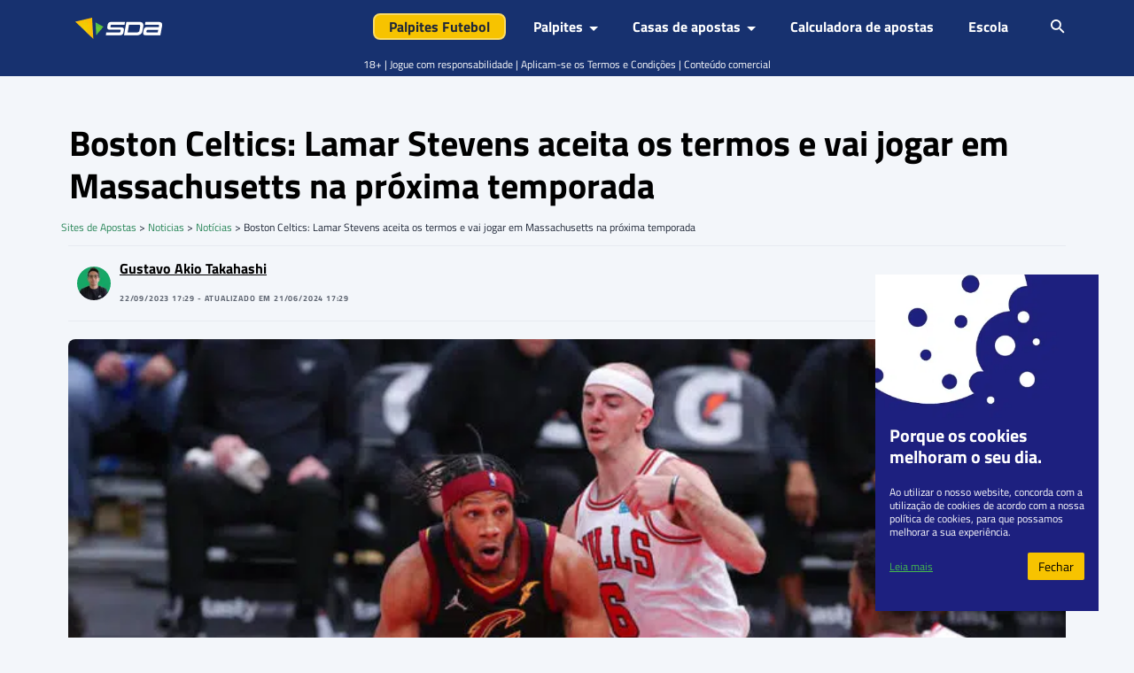

--- FILE ---
content_type: text/html; charset=UTF-8
request_url: https://www.sites-de-apostas.net/noticia/boston-celtics-lamar-stevens-aceita-os-termos-e-vai-jogar-em-massachusetts-na-proxima-temporada
body_size: 35229
content:
<!DOCTYPE html>
<html lang="pt-BR" prefix="og: https://ogp.me/ns#">

<head><meta charset="UTF-8"><script>if(navigator.userAgent.match(/MSIE|Internet Explorer/i)||navigator.userAgent.match(/Trident\/7\..*?rv:11/i)){var href=document.location.href;if(!href.match(/[?&]nowprocket/)){if(href.indexOf("?")==-1){if(href.indexOf("#")==-1){document.location.href=href+"?nowprocket=1"}else{document.location.href=href.replace("#","?nowprocket=1#")}}else{if(href.indexOf("#")==-1){document.location.href=href+"&nowprocket=1"}else{document.location.href=href.replace("#","&nowprocket=1#")}}}}</script><script>(()=>{class RocketLazyLoadScripts{constructor(){this.v="2.0.4",this.userEvents=["keydown","keyup","mousedown","mouseup","mousemove","mouseover","mouseout","touchmove","touchstart","touchend","touchcancel","wheel","click","dblclick","input"],this.attributeEvents=["onblur","onclick","oncontextmenu","ondblclick","onfocus","onmousedown","onmouseenter","onmouseleave","onmousemove","onmouseout","onmouseover","onmouseup","onmousewheel","onscroll","onsubmit"]}async t(){this.i(),this.o(),/iP(ad|hone)/.test(navigator.userAgent)&&this.h(),this.u(),this.l(this),this.m(),this.k(this),this.p(this),this._(),await Promise.all([this.R(),this.L()]),this.lastBreath=Date.now(),this.S(this),this.P(),this.D(),this.O(),this.M(),await this.C(this.delayedScripts.normal),await this.C(this.delayedScripts.defer),await this.C(this.delayedScripts.async),await this.T(),await this.F(),await this.j(),await this.A(),window.dispatchEvent(new Event("rocket-allScriptsLoaded")),this.everythingLoaded=!0,this.lastTouchEnd&&await new Promise(t=>setTimeout(t,500-Date.now()+this.lastTouchEnd)),this.I(),this.H(),this.U(),this.W()}i(){this.CSPIssue=sessionStorage.getItem("rocketCSPIssue"),document.addEventListener("securitypolicyviolation",t=>{this.CSPIssue||"script-src-elem"!==t.violatedDirective||"data"!==t.blockedURI||(this.CSPIssue=!0,sessionStorage.setItem("rocketCSPIssue",!0))},{isRocket:!0})}o(){window.addEventListener("pageshow",t=>{this.persisted=t.persisted,this.realWindowLoadedFired=!0},{isRocket:!0}),window.addEventListener("pagehide",()=>{this.onFirstUserAction=null},{isRocket:!0})}h(){let t;function e(e){t=e}window.addEventListener("touchstart",e,{isRocket:!0}),window.addEventListener("touchend",function i(o){o.changedTouches[0]&&t.changedTouches[0]&&Math.abs(o.changedTouches[0].pageX-t.changedTouches[0].pageX)<10&&Math.abs(o.changedTouches[0].pageY-t.changedTouches[0].pageY)<10&&o.timeStamp-t.timeStamp<200&&(window.removeEventListener("touchstart",e,{isRocket:!0}),window.removeEventListener("touchend",i,{isRocket:!0}),"INPUT"===o.target.tagName&&"text"===o.target.type||(o.target.dispatchEvent(new TouchEvent("touchend",{target:o.target,bubbles:!0})),o.target.dispatchEvent(new MouseEvent("mouseover",{target:o.target,bubbles:!0})),o.target.dispatchEvent(new PointerEvent("click",{target:o.target,bubbles:!0,cancelable:!0,detail:1,clientX:o.changedTouches[0].clientX,clientY:o.changedTouches[0].clientY})),event.preventDefault()))},{isRocket:!0})}q(t){this.userActionTriggered||("mousemove"!==t.type||this.firstMousemoveIgnored?"keyup"===t.type||"mouseover"===t.type||"mouseout"===t.type||(this.userActionTriggered=!0,this.onFirstUserAction&&this.onFirstUserAction()):this.firstMousemoveIgnored=!0),"click"===t.type&&t.preventDefault(),t.stopPropagation(),t.stopImmediatePropagation(),"touchstart"===this.lastEvent&&"touchend"===t.type&&(this.lastTouchEnd=Date.now()),"click"===t.type&&(this.lastTouchEnd=0),this.lastEvent=t.type,t.composedPath&&t.composedPath()[0].getRootNode()instanceof ShadowRoot&&(t.rocketTarget=t.composedPath()[0]),this.savedUserEvents.push(t)}u(){this.savedUserEvents=[],this.userEventHandler=this.q.bind(this),this.userEvents.forEach(t=>window.addEventListener(t,this.userEventHandler,{passive:!1,isRocket:!0})),document.addEventListener("visibilitychange",this.userEventHandler,{isRocket:!0})}U(){this.userEvents.forEach(t=>window.removeEventListener(t,this.userEventHandler,{passive:!1,isRocket:!0})),document.removeEventListener("visibilitychange",this.userEventHandler,{isRocket:!0}),this.savedUserEvents.forEach(t=>{(t.rocketTarget||t.target).dispatchEvent(new window[t.constructor.name](t.type,t))})}m(){const t="return false",e=Array.from(this.attributeEvents,t=>"data-rocket-"+t),i="["+this.attributeEvents.join("],[")+"]",o="[data-rocket-"+this.attributeEvents.join("],[data-rocket-")+"]",s=(e,i,o)=>{o&&o!==t&&(e.setAttribute("data-rocket-"+i,o),e["rocket"+i]=new Function("event",o),e.setAttribute(i,t))};new MutationObserver(t=>{for(const n of t)"attributes"===n.type&&(n.attributeName.startsWith("data-rocket-")||this.everythingLoaded?n.attributeName.startsWith("data-rocket-")&&this.everythingLoaded&&this.N(n.target,n.attributeName.substring(12)):s(n.target,n.attributeName,n.target.getAttribute(n.attributeName))),"childList"===n.type&&n.addedNodes.forEach(t=>{if(t.nodeType===Node.ELEMENT_NODE)if(this.everythingLoaded)for(const i of[t,...t.querySelectorAll(o)])for(const t of i.getAttributeNames())e.includes(t)&&this.N(i,t.substring(12));else for(const e of[t,...t.querySelectorAll(i)])for(const t of e.getAttributeNames())this.attributeEvents.includes(t)&&s(e,t,e.getAttribute(t))})}).observe(document,{subtree:!0,childList:!0,attributeFilter:[...this.attributeEvents,...e]})}I(){this.attributeEvents.forEach(t=>{document.querySelectorAll("[data-rocket-"+t+"]").forEach(e=>{this.N(e,t)})})}N(t,e){const i=t.getAttribute("data-rocket-"+e);i&&(t.setAttribute(e,i),t.removeAttribute("data-rocket-"+e))}k(t){Object.defineProperty(HTMLElement.prototype,"onclick",{get(){return this.rocketonclick||null},set(e){this.rocketonclick=e,this.setAttribute(t.everythingLoaded?"onclick":"data-rocket-onclick","this.rocketonclick(event)")}})}S(t){function e(e,i){let o=e[i];e[i]=null,Object.defineProperty(e,i,{get:()=>o,set(s){t.everythingLoaded?o=s:e["rocket"+i]=o=s}})}e(document,"onreadystatechange"),e(window,"onload"),e(window,"onpageshow");try{Object.defineProperty(document,"readyState",{get:()=>t.rocketReadyState,set(e){t.rocketReadyState=e},configurable:!0}),document.readyState="loading"}catch(t){console.log("WPRocket DJE readyState conflict, bypassing")}}l(t){this.originalAddEventListener=EventTarget.prototype.addEventListener,this.originalRemoveEventListener=EventTarget.prototype.removeEventListener,this.savedEventListeners=[],EventTarget.prototype.addEventListener=function(e,i,o){o&&o.isRocket||!t.B(e,this)&&!t.userEvents.includes(e)||t.B(e,this)&&!t.userActionTriggered||e.startsWith("rocket-")||t.everythingLoaded?t.originalAddEventListener.call(this,e,i,o):(t.savedEventListeners.push({target:this,remove:!1,type:e,func:i,options:o}),"mouseenter"!==e&&"mouseleave"!==e||t.originalAddEventListener.call(this,e,t.savedUserEvents.push,o))},EventTarget.prototype.removeEventListener=function(e,i,o){o&&o.isRocket||!t.B(e,this)&&!t.userEvents.includes(e)||t.B(e,this)&&!t.userActionTriggered||e.startsWith("rocket-")||t.everythingLoaded?t.originalRemoveEventListener.call(this,e,i,o):t.savedEventListeners.push({target:this,remove:!0,type:e,func:i,options:o})}}J(t,e){this.savedEventListeners=this.savedEventListeners.filter(i=>{let o=i.type,s=i.target||window;return e!==o||t!==s||(this.B(o,s)&&(i.type="rocket-"+o),this.$(i),!1)})}H(){EventTarget.prototype.addEventListener=this.originalAddEventListener,EventTarget.prototype.removeEventListener=this.originalRemoveEventListener,this.savedEventListeners.forEach(t=>this.$(t))}$(t){t.remove?this.originalRemoveEventListener.call(t.target,t.type,t.func,t.options):this.originalAddEventListener.call(t.target,t.type,t.func,t.options)}p(t){let e;function i(e){return t.everythingLoaded?e:e.split(" ").map(t=>"load"===t||t.startsWith("load.")?"rocket-jquery-load":t).join(" ")}function o(o){function s(e){const s=o.fn[e];o.fn[e]=o.fn.init.prototype[e]=function(){return this[0]===window&&t.userActionTriggered&&("string"==typeof arguments[0]||arguments[0]instanceof String?arguments[0]=i(arguments[0]):"object"==typeof arguments[0]&&Object.keys(arguments[0]).forEach(t=>{const e=arguments[0][t];delete arguments[0][t],arguments[0][i(t)]=e})),s.apply(this,arguments),this}}if(o&&o.fn&&!t.allJQueries.includes(o)){const e={DOMContentLoaded:[],"rocket-DOMContentLoaded":[]};for(const t in e)document.addEventListener(t,()=>{e[t].forEach(t=>t())},{isRocket:!0});o.fn.ready=o.fn.init.prototype.ready=function(i){function s(){parseInt(o.fn.jquery)>2?setTimeout(()=>i.bind(document)(o)):i.bind(document)(o)}return"function"==typeof i&&(t.realDomReadyFired?!t.userActionTriggered||t.fauxDomReadyFired?s():e["rocket-DOMContentLoaded"].push(s):e.DOMContentLoaded.push(s)),o([])},s("on"),s("one"),s("off"),t.allJQueries.push(o)}e=o}t.allJQueries=[],o(window.jQuery),Object.defineProperty(window,"jQuery",{get:()=>e,set(t){o(t)}})}P(){const t=new Map;document.write=document.writeln=function(e){const i=document.currentScript,o=document.createRange(),s=i.parentElement;let n=t.get(i);void 0===n&&(n=i.nextSibling,t.set(i,n));const c=document.createDocumentFragment();o.setStart(c,0),c.appendChild(o.createContextualFragment(e)),s.insertBefore(c,n)}}async R(){return new Promise(t=>{this.userActionTriggered?t():this.onFirstUserAction=t})}async L(){return new Promise(t=>{document.addEventListener("DOMContentLoaded",()=>{this.realDomReadyFired=!0,t()},{isRocket:!0})})}async j(){return this.realWindowLoadedFired?Promise.resolve():new Promise(t=>{window.addEventListener("load",t,{isRocket:!0})})}M(){this.pendingScripts=[];this.scriptsMutationObserver=new MutationObserver(t=>{for(const e of t)e.addedNodes.forEach(t=>{"SCRIPT"!==t.tagName||t.noModule||t.isWPRocket||this.pendingScripts.push({script:t,promise:new Promise(e=>{const i=()=>{const i=this.pendingScripts.findIndex(e=>e.script===t);i>=0&&this.pendingScripts.splice(i,1),e()};t.addEventListener("load",i,{isRocket:!0}),t.addEventListener("error",i,{isRocket:!0}),setTimeout(i,1e3)})})})}),this.scriptsMutationObserver.observe(document,{childList:!0,subtree:!0})}async F(){await this.X(),this.pendingScripts.length?(await this.pendingScripts[0].promise,await this.F()):this.scriptsMutationObserver.disconnect()}D(){this.delayedScripts={normal:[],async:[],defer:[]},document.querySelectorAll("script[type$=rocketlazyloadscript]").forEach(t=>{t.hasAttribute("data-rocket-src")?t.hasAttribute("async")&&!1!==t.async?this.delayedScripts.async.push(t):t.hasAttribute("defer")&&!1!==t.defer||"module"===t.getAttribute("data-rocket-type")?this.delayedScripts.defer.push(t):this.delayedScripts.normal.push(t):this.delayedScripts.normal.push(t)})}async _(){await this.L();let t=[];document.querySelectorAll("script[type$=rocketlazyloadscript][data-rocket-src]").forEach(e=>{let i=e.getAttribute("data-rocket-src");if(i&&!i.startsWith("data:")){i.startsWith("//")&&(i=location.protocol+i);try{const o=new URL(i).origin;o!==location.origin&&t.push({src:o,crossOrigin:e.crossOrigin||"module"===e.getAttribute("data-rocket-type")})}catch(t){}}}),t=[...new Map(t.map(t=>[JSON.stringify(t),t])).values()],this.Y(t,"preconnect")}async G(t){if(await this.K(),!0!==t.noModule||!("noModule"in HTMLScriptElement.prototype))return new Promise(e=>{let i;function o(){(i||t).setAttribute("data-rocket-status","executed"),e()}try{if(navigator.userAgent.includes("Firefox/")||""===navigator.vendor||this.CSPIssue)i=document.createElement("script"),[...t.attributes].forEach(t=>{let e=t.nodeName;"type"!==e&&("data-rocket-type"===e&&(e="type"),"data-rocket-src"===e&&(e="src"),i.setAttribute(e,t.nodeValue))}),t.text&&(i.text=t.text),t.nonce&&(i.nonce=t.nonce),i.hasAttribute("src")?(i.addEventListener("load",o,{isRocket:!0}),i.addEventListener("error",()=>{i.setAttribute("data-rocket-status","failed-network"),e()},{isRocket:!0}),setTimeout(()=>{i.isConnected||e()},1)):(i.text=t.text,o()),i.isWPRocket=!0,t.parentNode.replaceChild(i,t);else{const i=t.getAttribute("data-rocket-type"),s=t.getAttribute("data-rocket-src");i?(t.type=i,t.removeAttribute("data-rocket-type")):t.removeAttribute("type"),t.addEventListener("load",o,{isRocket:!0}),t.addEventListener("error",i=>{this.CSPIssue&&i.target.src.startsWith("data:")?(console.log("WPRocket: CSP fallback activated"),t.removeAttribute("src"),this.G(t).then(e)):(t.setAttribute("data-rocket-status","failed-network"),e())},{isRocket:!0}),s?(t.fetchPriority="high",t.removeAttribute("data-rocket-src"),t.src=s):t.src="data:text/javascript;base64,"+window.btoa(unescape(encodeURIComponent(t.text)))}}catch(i){t.setAttribute("data-rocket-status","failed-transform"),e()}});t.setAttribute("data-rocket-status","skipped")}async C(t){const e=t.shift();return e?(e.isConnected&&await this.G(e),this.C(t)):Promise.resolve()}O(){this.Y([...this.delayedScripts.normal,...this.delayedScripts.defer,...this.delayedScripts.async],"preload")}Y(t,e){this.trash=this.trash||[];let i=!0;var o=document.createDocumentFragment();t.forEach(t=>{const s=t.getAttribute&&t.getAttribute("data-rocket-src")||t.src;if(s&&!s.startsWith("data:")){const n=document.createElement("link");n.href=s,n.rel=e,"preconnect"!==e&&(n.as="script",n.fetchPriority=i?"high":"low"),t.getAttribute&&"module"===t.getAttribute("data-rocket-type")&&(n.crossOrigin=!0),t.crossOrigin&&(n.crossOrigin=t.crossOrigin),t.integrity&&(n.integrity=t.integrity),t.nonce&&(n.nonce=t.nonce),o.appendChild(n),this.trash.push(n),i=!1}}),document.head.appendChild(o)}W(){this.trash.forEach(t=>t.remove())}async T(){try{document.readyState="interactive"}catch(t){}this.fauxDomReadyFired=!0;try{await this.K(),this.J(document,"readystatechange"),document.dispatchEvent(new Event("rocket-readystatechange")),await this.K(),document.rocketonreadystatechange&&document.rocketonreadystatechange(),await this.K(),this.J(document,"DOMContentLoaded"),document.dispatchEvent(new Event("rocket-DOMContentLoaded")),await this.K(),this.J(window,"DOMContentLoaded"),window.dispatchEvent(new Event("rocket-DOMContentLoaded"))}catch(t){console.error(t)}}async A(){try{document.readyState="complete"}catch(t){}try{await this.K(),this.J(document,"readystatechange"),document.dispatchEvent(new Event("rocket-readystatechange")),await this.K(),document.rocketonreadystatechange&&document.rocketonreadystatechange(),await this.K(),this.J(window,"load"),window.dispatchEvent(new Event("rocket-load")),await this.K(),window.rocketonload&&window.rocketonload(),await this.K(),this.allJQueries.forEach(t=>t(window).trigger("rocket-jquery-load")),await this.K(),this.J(window,"pageshow");const t=new Event("rocket-pageshow");t.persisted=this.persisted,window.dispatchEvent(t),await this.K(),window.rocketonpageshow&&window.rocketonpageshow({persisted:this.persisted})}catch(t){console.error(t)}}async K(){Date.now()-this.lastBreath>45&&(await this.X(),this.lastBreath=Date.now())}async X(){return document.hidden?new Promise(t=>setTimeout(t)):new Promise(t=>requestAnimationFrame(t))}B(t,e){return e===document&&"readystatechange"===t||(e===document&&"DOMContentLoaded"===t||(e===window&&"DOMContentLoaded"===t||(e===window&&"load"===t||e===window&&"pageshow"===t)))}static run(){(new RocketLazyLoadScripts).t()}}RocketLazyLoadScripts.run()})();</script>
    
    <meta name="viewport" content="width=device-width, initial-scale=1, shrink-to-fit=no">
    <link rel="profile" href="https://gmpg.org/xfn/11">

    <script type="rocketlazyloadscript" data-rocket-type="text/javascript">
        function e(e) {
            var t = !(arguments.length > 1 && void 0 !== arguments[1]) || arguments[1],
                c = document.createElement("script");
            c.src = e, t ? c.type = "module" : (c.async = !0, c.type = "text/javascript", c.setAttribute("nomodule", ""));
            var n = document.getElementsByTagName("script")[0];
            n.parentNode.insertBefore(c, n)
        }

        function t(t, c, n) {
            var a, o, r;
            null !== (a = t.marfeel) && void 0 !== a || (t.marfeel = {}), null !== (o = (r = t.marfeel).cmd) && void 0 !== o || (r.cmd = []), t.marfeel.config = n, t.marfeel.config.accountId = c;
            var i = "https://sdk.mrf.io/statics";
            e("".concat(i, "/marfeel-sdk.js?id=").concat(c), !0), e("".concat(i, "/marfeel-sdk.es5.js?id=").concat(c), !1)
        }! function(e, c) {
            var n = arguments.length > 2 && void 0 !== arguments[2] ? arguments[2] : {};
            t(e, c, n)
        }(window, 294
            /* AccountId */
            , {
                adsTrackingFromClient: true
            } /* Config */ );
    </script>

    <!-- Google Tag Manager -->
<script>(function(w,d,s,l,i){w[l]=w[l]||[];w[l].push({'gtm.start':
            new Date().getTime(),event:'gtm.js'});var f=d.getElementsByTagName(s)[0],
        j=d.createElement(s),dl=l!='dataLayer'?'&l='+l:'';j.async=true;j.src=
        'https://www.googletagmanager.com/gtm.js?id='+i+dl + '';f.parentNode.insertBefore(j,f);
    })(window,document,'script','dataLayer', 'GTM-TNGQWSVV');</script>
<!-- End Google Tag Manager -->
<!-- Start VWO Async SmartCode -->
<link rel="preconnect" href="https://dev.visualwebsiteoptimizer.com" />
<script type='text/javascript' id='vwoCode'>window.addEventListener('DOMContentLoaded', function() {
  window._vwo_code || (function() {
    var account_id=7151,
      version=2.1,
      settings_tolerance=2000,
      hide_element='body',
      hide_element_style = 'opacity:0 !important;filter:alpha(opacity=0) !important;background:none !important',
      /* DO NOT EDIT BELOW THIS LINE */
      f=false,w=window,d=document,v=d.querySelector('#vwoCode'),cK='_vwo_'+account_id+'_settings',cc={};try{var c=JSON.parse(localStorage.getItem('_vwo_'+account_id+'_config'));cc=c&&typeof c==='object'?c:{}}catch(e){}var stT=cc.stT==='session'?w.sessionStorage:w.localStorage;code={use_existing_jquery:function(){return typeof use_existing_jquery!=='undefined'?use_existing_jquery:undefined},library_tolerance:function(){return typeof library_tolerance!=='undefined'?library_tolerance:undefined},settings_tolerance:function(){return cc.sT||settings_tolerance},hide_element_style:function(){return'{'+(cc.hES||hide_element_style)+'}'},hide_element:function(){if(performance.getEntriesByName('first-contentful-paint')[0]){return''}return typeof cc.hE==='string'?cc.hE:hide_element},getVersion:function(){return version},finish:function(e){if(!f){f=true;var t=d.getElementById('_vis_opt_path_hides');if(t)t.parentNode.removeChild(t);if(e)(new Image).src='https://dev.visualwebsiteoptimizer.com/ee.gif?a='+account_id+e}},finished:function(){return f},addScript:function(e){var t=d.createElement('script');t.type='text/javascript';if(e.src){t.src=e.src}else{t.text=e.text}d.getElementsByTagName('head')[0].appendChild(t)},load:function(e,t){var i=this.getSettings(),n=d.createElement('script'),r=this;t=t||{};if(i){n.textContent=i;d.getElementsByTagName('head')[0].appendChild(n);if(!w.VWO||VWO.caE){stT.removeItem(cK);r.load(e)}}else{var o=new XMLHttpRequest;o.open('GET',e,true);o.withCredentials=!t.dSC;o.responseType=t.responseType||'text';o.onload=function(){if(t.onloadCb){return t.onloadCb(o,e)}if(o.status===200){_vwo_code.addScript({text:o.responseText})}else{_vwo_code.finish('&e=loading_failure:'+e)}};o.onerror=function(){if(t.onerrorCb){return t.onerrorCb(e)}_vwo_code.finish('&e=loading_failure:'+e)};o.send()}},getSettings:function(){try{var e=stT.getItem(cK);if(!e){return}e=JSON.parse(e);if(Date.now()>e.e){stT.removeItem(cK);return}return e.s}catch(e){return}},init:function(){if(d.URL.indexOf('__vwo_disable__')>-1)return;var e=this.settings_tolerance();w._vwo_settings_timer=setTimeout(function(){_vwo_code.finish();stT.removeItem(cK)},e);var t;if(this.hide_element()!=='body'){t=d.createElement('style');var i=this.hide_element(),n=i?i+this.hide_element_style():'',r=d.getElementsByTagName('head')[0];t.setAttribute('id','_vis_opt_path_hides');v&&t.setAttribute('nonce',v.nonce);t.setAttribute('type','text/css');if(t.styleSheet)t.styleSheet.cssText=n;else t.appendChild(d.createTextNode(n));r.appendChild(t)}else{t=d.getElementsByTagName('head')[0];var n=d.createElement('div');n.style.cssText='z-index: 2147483647 !important;position: fixed !important;left: 0 !important;top: 0 !important;width: 100% !important;height: 100% !important;background: white !important;';n.setAttribute('id','_vis_opt_path_hides');n.classList.add('_vis_hide_layer');t.parentNode.insertBefore(n,t.nextSibling)}var o='https://dev.visualwebsiteoptimizer.com/j.php?a='+account_id+'&u='+encodeURIComponent(d.URL)+'&vn='+version;if(w.location.search.indexOf('_vwo_xhr')!==-1){this.addScript({src:o})}else{this.load(o+'&x=true')}}};w._vwo_code=code;code.init();})();
});</script>
<!-- End VWO Async SmartCode -->
<script>var clicky_site_ids = clicky_site_ids || []; clicky_site_ids.push(101128486);</script>
<script async src="//static.getclicky.com/js"></script>
	<style>img:is([sizes="auto" i], [sizes^="auto," i]) { contain-intrinsic-size: 3000px 1500px }</style>
	
<!-- Otimização dos mecanismos de pesquisa pelo Rank Math PRO - https://rankmath.com/ -->
<title>Boston Celtics: Lamar Stevens aceita os termos e vai jogar em Massachusetts na próxima temporada</title>
<meta name="description" content="Com o final de semana se aproximando, temos novidades para o Boston Celtics. Segundo o jornalista Shams Charania, do The Athletic, a equipe fechou a"/>
<meta name="robots" content="follow, index, max-snippet:-1, max-video-preview:-1, max-image-preview:large"/>
<link rel="canonical" href="https://www.sites-de-apostas.net/noticia/boston-celtics-lamar-stevens-aceita-os-termos-e-vai-jogar-em-massachusetts-na-proxima-temporada" />
<meta property="og:locale" content="pt_BR" />
<meta property="og:type" content="article" />
<meta property="og:title" content="Boston Celtics: Lamar Stevens aceita os termos e vai jogar em Massachusetts na próxima temporada" />
<meta property="og:description" content="Com o final de semana se aproximando, temos novidades para o Boston Celtics. Segundo o jornalista Shams Charania, do The Athletic, a equipe fechou a" />
<meta property="og:url" content="https://www.sites-de-apostas.net/noticia/boston-celtics-lamar-stevens-aceita-os-termos-e-vai-jogar-em-massachusetts-na-proxima-temporada" />
<meta property="og:site_name" content="Sites de Apostas" />
<meta property="article:publisher" content="https://www.facebook.com/people/Sites-de-Apostas/100063818124008/" />
<meta property="article:tag" content="Boston Celtics" />
<meta property="article:section" content="Outros" />
<meta property="og:updated_time" content="2024-06-21T12:47:00-03:00" />
<meta property="og:image" content="https://www.sites-de-apostas.net/wp-content/uploads/2023/09/lamar-stevens-imago1010556750.jpg" />
<meta property="og:image:secure_url" content="https://www.sites-de-apostas.net/wp-content/uploads/2023/09/lamar-stevens-imago1010556750.jpg" />
<meta property="og:image:width" content="850" />
<meta property="og:image:height" content="595" />
<meta property="og:image:alt" content="Lamar Stevens, novo reforço do Boston Celtics" />
<meta property="og:image:type" content="image/jpeg" />
<meta name="twitter:card" content="summary_large_image" />
<meta name="twitter:title" content="Boston Celtics: Lamar Stevens aceita os termos e vai jogar em Massachusetts na próxima temporada" />
<meta name="twitter:description" content="Com o final de semana se aproximando, temos novidades para o Boston Celtics. Segundo o jornalista Shams Charania, do The Athletic, a equipe fechou a" />
<meta name="twitter:site" content="@sitesapostas" />
<meta name="twitter:creator" content="@sitesapostas" />
<meta name="twitter:image" content="https://www.sites-de-apostas.net/wp-content/uploads/2023/09/lamar-stevens-imago1010556750.jpg" />
<script type="application/ld+json" class="rank-math-schema-pro">{"@context":"https://schema.org","@graph":[{"@type":"BreadcrumbList","@id":"https://www.sites-de-apostas.net/noticia/boston-celtics-lamar-stevens-aceita-os-termos-e-vai-jogar-em-massachusetts-na-proxima-temporada#breadcrumb","itemListElement":[{"@type":"ListItem","position":"1","item":{"@id":"https://www.sites-de-apostas.net","name":"Sites de Apostas"}},{"@type":"ListItem","position":"2","item":{"@id":"https://www.sites-de-apostas.net/noticias","name":"Noticias"}},{"@type":"ListItem","position":"3","item":{"@id":"https://www.sites-de-apostas.net/noticia","name":"Not\u00edcias"}},{"@type":"ListItem","position":"4","item":{"@id":"https://www.sites-de-apostas.net/noticia/boston-celtics-lamar-stevens-aceita-os-termos-e-vai-jogar-em-massachusetts-na-proxima-temporada","name":"Boston Celtics: Lamar Stevens aceita os termos e vai jogar em Massachusetts na pr\u00f3xima temporada"}}]}]}</script>
<!-- /Plugin de SEO Rank Math para WordPress -->


<style id='wp-emoji-styles-inline-css' type='text/css'>

	img.wp-smiley, img.emoji {
		display: inline !important;
		border: none !important;
		box-shadow: none !important;
		height: 1em !important;
		width: 1em !important;
		margin: 0 0.07em !important;
		vertical-align: -0.1em !important;
		background: none !important;
		padding: 0 !important;
	}
</style>
<link rel='stylesheet' id='wp-block-library-css' href='https://www.sites-de-apostas.net/wp-includes/css/dist/block-library/style.min.css?ver=f7d817a462d64d03082c9dc9090d96a1' type='text/css' media='all' />
<style id='classic-theme-styles-inline-css' type='text/css'>
/*! This file is auto-generated */
.wp-block-button__link{color:#fff;background-color:#32373c;border-radius:9999px;box-shadow:none;text-decoration:none;padding:calc(.667em + 2px) calc(1.333em + 2px);font-size:1.125em}.wp-block-file__button{background:#32373c;color:#fff;text-decoration:none}
</style>
<style id='bc-utility-blocks-bc-table-of-contents-style-inline-css' type='text/css'>
#bc-table-of-contents{transition:all .3s}#bc-table-of-contents.chevron-black .accordion-button:after,#bc-table-of-contents.chevron-black .accordion-button:not(.collapsed):after{background-image:url("data:image/svg+xml;charset=utf-8,%3Csvg xmlns=%27http://www.w3.org/2000/svg%27 viewBox=%270 0 16 16%27%3E%3Cpath fill-rule=%27evenodd%27 d=%27M1.646 4.646a.5.5 0 0 1 .708 0L8 10.293l5.646-5.647a.5.5 0 0 1 .708.708l-6 6a.5.5 0 0 1-.708 0l-6-6a.5.5 0 0 1 0-.708%27/%3E%3C/svg%3E")}#bc-table-of-contents.chevron-white .accordion-button:after,#bc-table-of-contents.chevron-white .accordion-button:not(.collapsed):after{background-image:url("data:image/svg+xml;charset=utf-8,%3Csvg xmlns=%27http://www.w3.org/2000/svg%27 fill=%27%23fff%27 viewBox=%270 0 16 16%27%3E%3Cpath fill-rule=%27evenodd%27 d=%27M1.646 4.646a.5.5 0 0 1 .708 0L8 10.293l5.646-5.647a.5.5 0 0 1 .708.708l-6 6a.5.5 0 0 1-.708 0l-6-6a.5.5 0 0 1 0-.708%27/%3E%3C/svg%3E")}#bc-table-of-contents.plus-minus-black .accordion-button:after{background-image:url("data:image/svg+xml;charset=utf-8,%3Csvg xmlns=%27http://www.w3.org/2000/svg%27 width=%2716%27 height=%2716%27 class=%27bi bi-plus-lg%27%3E%3Cpath fill-rule=%27evenodd%27 d=%27M8 2a.5.5 0 0 1 .5.5v5h5a.5.5 0 0 1 0 1h-5v5a.5.5 0 0 1-1 0v-5h-5a.5.5 0 0 1 0-1h5v-5A.5.5 0 0 1 8 2%27/%3E%3C/svg%3E")}#bc-table-of-contents.plus-minus-black .accordion-button:not(.collapsed):after{background-image:url("data:image/svg+xml;charset=utf-8,%3Csvg xmlns=%27http://www.w3.org/2000/svg%27 width=%2716%27 height=%2716%27 class=%27bi bi-dash-lg%27%3E%3Cpath fill-rule=%27evenodd%27 d=%27M2 8a.5.5 0 0 1 .5-.5h11a.5.5 0 0 1 0 1h-11A.5.5 0 0 1 2 8%27/%3E%3C/svg%3E")}#bc-table-of-contents.plus-minus-white .accordion-button:after{background-image:url("data:image/svg+xml;charset=utf-8,%3Csvg xmlns=%27http://www.w3.org/2000/svg%27 width=%2716%27 height=%2716%27 fill=%27%23fff%27 class=%27bi bi-plus-lg%27%3E%3Cpath fill-rule=%27evenodd%27 d=%27M8 2a.5.5 0 0 1 .5.5v5h5a.5.5 0 0 1 0 1h-5v5a.5.5 0 0 1-1 0v-5h-5a.5.5 0 0 1 0-1h5v-5A.5.5 0 0 1 8 2%27/%3E%3C/svg%3E")}#bc-table-of-contents.plus-minus-white .accordion-button:not(.collapsed):after{background-image:url("data:image/svg+xml;charset=utf-8,%3Csvg xmlns=%27http://www.w3.org/2000/svg%27 width=%2716%27 height=%2716%27 fill=%27%23fff%27 class=%27bi bi-dash-lg%27%3E%3Cpath fill-rule=%27evenodd%27 d=%27M2 8a.5.5 0 0 1 .5-.5h11a.5.5 0 0 1 0 1h-11A.5.5 0 0 1 2 8%27/%3E%3C/svg%3E")}#bc-table-of-contents[data-bc-counter=true]{counter-reset:bc-table-of-contents}#bc-table-of-contents[data-bc-counter=true] .bc-bullet-point:before{content:counter(bc-table-of-contents);counter-increment:bc-table-of-contents}@media screen and (orientation:landscape){#bc-table-of-contents #collapse-contents{overflow:auto}}@media screen and (max-height:600px)and (orientation:landscape){#bc-table-of-contents #collapse-contents{height:350px}}@media screen and (max-height:400px)and (orientation:landscape){#bc-table-of-contents #collapse-contents{height:250px}}

</style>
<style id='bc-utility-blocks-bc-poll-style-inline-css' type='text/css'>
.bc-poll__title{background-position:50%;background-repeat:no-repeat;background-size:cover}.bc-poll__option:hover{cursor:pointer}.bc-poll__result-percentage-bar-wrapper{isolation:isolate;position:relative}.bc-poll__result-percentage-bar{position:absolute;width:var(--percentage);z-index:-1}.bc-poll[data-bc-voted=false][data-bc-pre-vote-results=false] .bc-poll__voted-show,.bc-poll[data-bc-voted=true] .bc-poll__voted-hide{display:none}

</style>
<style id='bc-utility-blocks-bc-sticky-style-inline-css' type='text/css'>
.bc-sticky-cta{margin:0!important;opacity:0;overflow:hidden;transition:.3s ease-in;visibility:hidden;width:100%}.bc-sticky-cta.show{opacity:1;overflow:visible;visibility:visible}.close{align-items:center;background:#fff;border-radius:50%;color:#000;cursor:pointer;display:flex;font-size:24px;height:24px;justify-content:center;margin:0;position:absolute;right:0;text-decoration:none;top:0;transform:rotate(45deg);width:24px}.close:active,.close:hover{bottom:auto;text-decoration:none}.close:active{position:absolute}

</style>
<style id='bc-utility-blocks-bc-carousel-style-inline-css' type='text/css'>
.bc-carousel.bc-carousel-indicator-circle .carousel-indicators button{border-radius:50%;height:8px;width:8px}.bc-carousel .bc-carousel-controls{z-index:1}.bc-carousel-indicator-item{background-clip:padding-box;background-color:#fff;border:0;border-bottom:10px solid transparent;border-top:10px solid transparent;box-sizing:content-box;cursor:pointer;flex:0 1 auto;height:3px;margin-left:3px;margin-right:3px;opacity:.5;padding:0;text-indent:-999px;transition:opacity .6s ease;width:30px}.carousel-dark .bc-carousel-indicator-item{background-color:#000}

</style>
<style id='bc-utility-blocks-bc-accordion-style-inline-css' type='text/css'>
.bc-accordion.uses-bc-icons .accordion-button:after{content:none}.bc-accordion.uses-bc-icons .accordion-button:not(.collapsed) i[class^=bi-icon]{rotate:var(--bc-accordion-rotate-angle,-180deg)}.bc-accordion.uses-bc-icons .accordion-button i[class^=bi-icon]{transition:rotate .15s ease-in-out}.bc-accordion .accordion-collapse{display:grid;grid-template-rows:0fr;transition:grid-template-rows .25s ease}.bc-accordion .accordion-collapse.show{grid-template-rows:1fr}

</style>
<style id='bc-utility-blocks-bc-accordion-header-style-inline-css' type='text/css'>
.bc-accordion .accordion-header h1,.bc-accordion .accordion-header h2,.bc-accordion .accordion-header h3,.bc-accordion .accordion-header h4,.bc-accordion .accordion-header h5,.bc-accordion .accordion-header h6,.bc-accordion .accordion-header p{margin-bottom:0}

</style>
<style id='bc-utility-blocks-bc-accordion-content-style-inline-css' type='text/css'>
.bc-accordion .accordion-body h1:last-of-type,.bc-accordion .accordion-body h2:last-of-type,.bc-accordion .accordion-body h3:last-of-type,.bc-accordion .accordion-body h4:last-of-type,.bc-accordion .accordion-body h5:last-of-type,.bc-accordion .accordion-body h6:last-of-type,.bc-accordion .accordion-body p:last-of-type{margin-bottom:0}

</style>
<style id='bc-utility-blocks-bc-comment-count-style-inline-css' type='text/css'>
.bc-comment-count{--bccc-size-ref:16px}.bc-comment-count .bc-comment-count__icon{background-image:url("data:image/svg+xml;charset=utf-8,%3Csvg xmlns=%27http://www.w3.org/2000/svg%27 width=%2716%27 height=%2716%27 class=%27bi bi-chat-right-text%27%3E%3Cpath d=%27M2 1a1 1 0 0 0-1 1v8a1 1 0 0 0 1 1h9.586a2 2 0 0 1 1.414.586l2 2V2a1 1 0 0 0-1-1zm12-1a2 2 0 0 1 2 2v12.793a.5.5 0 0 1-.854.353l-2.853-2.853a1 1 0 0 0-.707-.293H2a2 2 0 0 1-2-2V2a2 2 0 0 1 2-2z%27/%3E%3Cpath d=%27M3 3.5a.5.5 0 0 1 .5-.5h9a.5.5 0 0 1 0 1h-9a.5.5 0 0 1-.5-.5M3 6a.5.5 0 0 1 .5-.5h9a.5.5 0 0 1 0 1h-9A.5.5 0 0 1 3 6m0 2.5a.5.5 0 0 1 .5-.5h5a.5.5 0 0 1 0 1h-5a.5.5 0 0 1-.5-.5%27/%3E%3C/svg%3E");background-repeat:no-repeat;background-size:contain;display:inline-block;height:var(--bccc-size-ref);width:var(--bccc-size-ref)}

</style>
<style id='bc-utility-blocks-bc-star-rating-style-inline-css' type='text/css'>
.bc-star-rating{display:flex}.bc-star-rating .bc-star-rating__star{line-height:1;position:relative}.bc-star-rating .bc-star-rating__star.star-partial:before{content:"★";overflow:hidden;position:absolute}

</style>
<style id='bc-utility-blocks-bc-cover-style-inline-css' type='text/css'>
.bc-cover{--background-color:none;--opacity:0}.bc-cover:before{background-color:var(--background-color);background-image:var(--background-image);content:"";inset:0;opacity:var(--opacity);position:absolute;z-index:-1}

</style>
<style id='bc-utility-blocks-bc-table-style-inline-css' type='text/css'>
.bc-table{width:100%}.bc-table-wrapper{margin-bottom:2rem}.bc-table .has-fixed-layout,.bc-table.has-fixed-layout{table-layout:fixed}.has-fixed-layout td,.has-fixed-layout th{word-break:break-word}.bc-table.even-row-background tbody tr:nth-child(2n),.bc-table.odd-row-background tbody tr:nth-child(odd){background-color:#ccc!important}.bc-table .border-bottom-width-1{border-bottom-width:1px}.bc-table .border-top-width-1{border-top-width:1px}.bc-table .border-start-width-1{border-left-width:1px}.bc-table .border-end-width-1{border-right-width:1px}.bc-table .border-bottom-width-2{border-bottom-width:2px}.bc-table .border-top-width-2{border-top-width:2px}.bc-table .border-start-width-2{border-left-width:2px}.bc-table .border-end-width-2{border-right-width:2px}.bc-table .border-bottom-width-3{border-bottom-width:3px}.bc-table .border-top-width-3{border-top-width:3px}.bc-table .border-start-width-3{border-left-width:3px}.bc-table .border-end-width-3{border-right-width:3px}.bc-table .border-bottom-width-4{border-bottom-width:4px}.bc-table .border-top-width-4{border-top-width:4px}.bc-table .border-start-width-4{border-left-width:4px}.bc-table .border-end-width-4{border-right-width:4px}.bc-table .border-bottom-width-5{border-bottom-width:5px}.bc-table .border-top-width-5{border-top-width:5px}.bc-table .border-start-width-5{border-left-width:5px}.bc-table .border-end-width-5{border-right-width:5px}.sort-enabled tr:first-of-type th{cursor:pointer}.bc-table td,.bc-table th{height:45px}.bc-table>:not(caption)>*>td,.bc-table>:not(caption)>*>th{border-bottom-width:0}.bc-table{overflow-x:auto}table.bc-table{border-collapse:collapse;width:100%}.bc-table.aligncenter,.bc-table.alignleft,.bc-table.alignright{display:table;width:auto}.bc-table.aligncenter td,.bc-table.aligncenter th,.bc-table.alignleft td,.bc-table.alignleft th,.bc-table.alignright td,.bc-table.alignright th{word-break:break-word}

</style>
<style id='bc-utility-blocks-bc-show-more-style-inline-css' type='text/css'>
.bc-show-more .bc-hidden-items{display:none!important}.bc-show-more .button-icons{pointer-events:none!important}

</style>
<style id='bc-utility-blocks-bc-co-author-style-inline-css' type='text/css'>
.wp-block-bc-utility-blocks-bc-co-author .dropdown-toggle:after{content:none}.wp-block-bc-utility-blocks-bc-co-author .dropdown-toggle i{border:1px solid #e3e3e3;padding:10px}.wp-block-bc-utility-blocks-bc-co-author .dropdown-toggle i.bi-icon-chevron-up{display:none}.wp-block-bc-utility-blocks-bc-co-author .dropdown-toggle i.bi-icon-chevron-down,.wp-block-bc-utility-blocks-bc-co-author .dropdown-toggle.show i.bi-icon-chevron-up{display:block}.wp-block-bc-utility-blocks-bc-co-author .dropdown-toggle.show i.bi-icon-chevron-down{display:none}.wp-block-bc-utility-blocks-bc-co-author .dropdown-menu{background-color:#f7f7f7;border:1px solid #e3e3e3}.wp-block-bc-utility-blocks-bc-co-author .dropdown-menu>li:last-child{margin-bottom:0}.wp-block-bc-utility-blocks-bc-co-author .co-author-avatars.size-24 img{margin-left:-15px}.wp-block-bc-utility-blocks-bc-co-author .co-author-avatars.size-48 img{margin-left:-30px}.wp-block-bc-utility-blocks-bc-co-author .co-author-avatars.size-96 img{margin-left:-50px}.wp-block-bc-utility-blocks-bc-co-author .co-author-avatars img:first-of-type{margin-left:0}

</style>
<style id='bc-utility-blocks-bc-live-blog-posting-style-inline-css' type='text/css'>
.bc-live-icon{align-items:center;display:flex}.bc-live-icon span{background-color:red;border-radius:100%;box-shadow:0 0 5px 2px red;height:10px;margin-right:10px;width:10px}img.bc-live-icon{margin-bottom:1rem;max-height:60px;max-width:60px}

</style>
<style id='bc-utility-blocks-bc-live-badge-style-inline-css' type='text/css'>
.bc-live-badge__icon{aspect-ratio:1;background-color:red;border-radius:100%;box-shadow:0 0 5px 2px red;width:10px}

</style>
<style id='bc-utility-blocks-bc-theme-switcher-style-inline-css' type='text/css'>
.bc-theme-switcher{display:grid!important;grid-template-columns:1fr;grid-template-rows:1fr}.bc-theme-switcher>*{animation-duration:.25s;animation-fill-mode:forwards;animation-iteration-count:1;animation-timing-function:linear;grid-column-start:1;grid-row-start:1;opacity:0}.bc-theme-switcher:has(i):has(p){grid-template-columns:2fr}.bc-theme-switcher:has(i):has(p)>p{grid-column-start:2}@keyframes fadein{0%{opacity:0}to{opacity:1}}

</style>
<style id='bc-utility-blocks-bc-news-ticker-style-inline-css' type='text/css'>
.bc-news-ticker:focus{outline:none}.bc-ticker-slide-nav_button{transition:color .25s ease-in-out,opacity .25s ease-in-out}.bc-ticker-slide-nav_button:disabled,.bc-ticker-slide-nav_button[disabled]{color:#000;cursor:default;opacity:.25;pointer-events:none}@media(pointer:coarse){.bc-ticker-header .bc-ticker-nav-buttons{display:none}}.bc-ticker-body [data-loop-items]::-webkit-scrollbar,.bc-ticker-body>.wp-block-query>ul::-webkit-scrollbar,.bc-ticker-body>ul::-webkit-scrollbar{display:none}.bc-ticker-body [data-loop-items],.bc-ticker-body>.wp-block-query>ul,.bc-ticker-body>ul{display:flex;list-style:none;margin:0;min-width:100%;overflow-x:scroll;padding:.5rem 0;scroll-behavior:smooth;scroll-snap-type:x mandatory;-ms-overflow-style:none;scrollbar-width:none}.bc-ticker-body [data-loop-items]>div,.bc-ticker-body [data-loop-items]>li,.bc-ticker-body>.wp-block-query>ul>li,.bc-ticker-body>ul>li{display:flex;flex:0 0 auto;margin-right:var(--bc-ticker-slide-track-item-spacing);position:relative;scroll-snap-align:start;scroll-snap-stop:always;width:calc((100% - var(--bc-ticker-slide-track-item)*var(--bc-ticker-slide-track-item-spacing) - var(--bc-ticker-slide-preview-item-width))/var(--bc-ticker-slide-track-item))}.bc-ticker-body [data-loop-items]>div:last-of-type,.bc-ticker-body [data-loop-items]>li:last-of-type,.bc-ticker-body>.wp-block-query>ul>li:last-of-type,.bc-ticker-body>ul>li:last-of-type{margin-right:0}

</style>
<style id='bc-utility-blocks-bc-navigation-classic-style-inline-css' type='text/css'>
.bc-navigation-classic{--toggler-middle-line-right:0}.bc-navigation-classic li ul{transition:opacity .1s linear;z-index:1}.bc-navigation-classic li span[aria-expanded]:after{background-color:transparent;content:"";display:block;height:20px;left:-10px;position:absolute;top:-12px;width:20px}.bc-navigation-classic li button[aria-expanded=true]~span,.bc-navigation-classic li span[aria-expanded=true],.bc-navigation-classic li span[aria-expanded=true]~span,.bc-navigation-classic li:hover:not(.open-on-click)>span[aria-expanded=false]{border-bottom:5px solid;border-top:0 solid transparent}.bc-navigation-classic li button[aria-expanded=true]~ul,.bc-navigation-classic li span[aria-expanded=true]~ul,.bc-navigation-classic li:hover:not(.open-on-click)>ul{height:auto;opacity:1;overflow:visible;visibility:visible}.bc-navigation-classic .arrow{border-left:5px solid transparent;border-right:5px solid transparent;border-top:5px solid;cursor:pointer;height:0;width:0}.bc-navigation-classic .navbar-toggler{min-height:40px;min-width:55px;position:relative}.bc-navigation-classic .navbar-toggler-icon{background-image:none;cursor:pointer;transition:.5s ease-in-out}.bc-navigation-classic .navbar-toggler-icon span{height:3px;transition:.25s ease-in-out}.bc-navigation-classic .navbar-toggler-icon span:first-child{top:0}.bc-navigation-classic .navbar-toggler-icon span:nth-child(2),.bc-navigation-classic .navbar-toggler-icon span:nth-child(3){left:auto;right:var(--toggler-middle-line-right);top:10px;width:80%}.bc-navigation-classic .navbar-toggler-icon span:nth-child(4){top:20px}.bc-navigation-classic .navbar-toggler.open span:first-child{left:50%;top:11px;width:0}.bc-navigation-classic .navbar-toggler.open span:nth-child(2){transform:rotate(45deg)}.bc-navigation-classic .navbar-toggler.open span:nth-child(3){transform:rotate(-45deg)}.bc-navigation-classic .navbar-toggler.open span:nth-child(4){left:50%;top:11px;width:0}.bc-navigation-classic .navbar-toggler i{left:50%;position:absolute;top:50%;transform:translate(-50%,-50%);transition:opacity .5s}.bc-navigation-classic .bc-menu-icon{height:auto;opacity:1;overflow:visible;visibility:visible}.bc-navigation-classic .bc-close-menu-icon,.bc-navigation-classic .navbar-toggler.bc-toggle-icons.open .bc-menu-icon{height:0;opacity:0;overflow:hidden;visibility:hidden}.bc-navigation-classic .navbar-toggler.bc-toggle-icons.open .bc-close-menu-icon{height:auto;opacity:1;overflow:visible;visibility:visible}.bc-navigation-classic .offcanvas{max-width:100vw}

</style>
<style id='bc-utility-blocks-bc-post-carousel-style-inline-css' type='text/css'>
.bc-post-carousel{display:flex;isolation:isolate;min-height:var(--min-height);position:relative;width:100%}.bc-post-carousel[data-bc-autoplay=false] .bc-post-carousel__indicator[data-bc-active=true] .bc-post-carousel__duration-bar:after{width:100%!important}.bc-post-carousel[data-bc-playing=true] .bc-post-carousel__indicator[data-bc-active=true] .bc-post-carousel__duration-bar:after{animation-play-state:running}.bc-post-carousel__backgrounds{height:100%;isolation:isolate;left:0;overflow:hidden;position:absolute;top:0;width:100%;z-index:-1}.bc-post-carousel__backgrounds:before{background:var(--background-overlay);content:"";height:inherit;left:0;position:absolute;top:0;width:inherit;z-index:1}.bc-post-carousel__background{background-position:50%;background-repeat:no-repeat;background-size:cover;height:inherit;left:0;opacity:0;position:absolute;top:0;width:inherit}.bc-post-carousel__background[data-bc-active=true]{opacity:1}.bc-post-carousel__content{display:flex;flex-direction:column;flex-grow:1;margin-inline:auto}.bc-post-carousel__headings{display:flex;flex-grow:1;flex-wrap:nowrap;isolation:isolate;list-style-type:none;margin-bottom:0;overflow:hidden;padding-left:0;position:relative}.bc-post-carousel__heading{flex-shrink:0;height:100%;left:0;opacity:0;position:absolute;top:0;width:100%;z-index:-1}.bc-post-carousel__heading[data-bc-active=true]{opacity:1;z-index:0}.bc-post-carousel__indicators{display:flex;flex-shrink:0;flex-wrap:nowrap;list-style-type:none;margin-bottom:0;padding-left:0}.bc-post-carousel__indicator[data-bc-active=true] .bc-post-carousel__duration-bar:after{animation:bc-post-carousel__bar-fill var(--slide-duration) linear;animation-duration:var(--slide-duration);animation-name:bc-post-carousel__bar-fill;animation-play-state:paused;animation-timing-function:linear}.bc-post-carousel__indicator[data-bc-active=true] .bc-post-carousel__indicator-post-title{color:var(--indicators-active-color)}.bc-post-carousel__indicator-button{background:transparent;border:none;display:block;padding:0}.bc-post-carousel__duration-bar{background-color:var(--duration-bar-empty-color);display:block;height:var(--duration-bar-height);position:relative;width:100%}.bc-post-carousel__duration-bar:after{background-color:var(--indicators-active-color);content:"";height:100%;left:0;position:absolute;top:0;width:0}.bc-post-carousel__next-slide,.bc-post-carousel__previous-slide{align-items:center;background-color:transparent;border:none;display:none;height:100%;justify-content:center;position:absolute;top:0;width:4%}.bc-post-carousel__next-slide:hover,.bc-post-carousel__previous-slide:hover{--controls-color:var(--controls-hover-color);background-color:var(--controls-background-hover-color)}.bc-post-carousel__next-slide i,.bc-post-carousel__previous-slide i{color:var(--controls-color)}.bc-post-carousel__previous-slide{left:0}.bc-post-carousel__next-slide{right:0}@keyframes bc-post-carousel__background-zoom{0%{scale:1}to{scale:1.05}}@keyframes bc-post-carousel__bar-fill{0%{width:0}to{width:100%}}

</style>
<style id='bc-utility-blocks-bc-scroll-progress-bar-style-inline-css' type='text/css'>
.bc-scroll-progress-bar{overflow:hidden}.bc-scroll-progress-bar div{height:100%;left:0;position:absolute;top:0;width:0}

</style>
<style id='bc-utility-blocks-bc-floating-box-style-inline-css' type='text/css'>
#bc-floating-box-remove{display:none}.bc-float-box-scrolled #bc-floating-box-remove{display:flex}

</style>
<style id='bc-utility-blocks-bc-countdown-timer-style-inline-css' type='text/css'>
.wp-block-bc-block-bc-countdown{background-image:var(--bc-countdown-bg-image);background-position:bottom;background-repeat:no-repeat;background-size:cover}.bc-countdown-days{font-size:var(--bc-countdown-days-font-size)}.bc-countdown-hours,.bc-countdown-minutes,.bc-countdown-seconds{font-size:var(--bc-countdown-font-size)}.bc-countdown-labels{font-size:var(--bc-countdown-labels-font-size)}.bc-countdown-separator{font-size:var(--bc-countdown-separator-font-size)}.bc-countdown-live-content-cta,.bc-countdown-live-content-heading{font-size:var(--bc-countdown-live-content-heading-font-size)}

</style>
<style id='bc-utility-blocks-bc-share-style-inline-css' type='text/css'>
.bc-share *,.bs-tooltip-auto{pointer-events:none}.bs-tooltip-auto{visibility:hidden}.bs-tooltip-auto.tooltip-security-warning{--bs-tooltip-bg:#ff4343!important}

</style>
<style id='bc-utility-blocks-bc-latest-live-posts-style-inline-css' type='text/css'>
.bc-latest-live-posts li{list-style-type:disc}

</style>
<link data-minify="1" rel='stylesheet' id='bc-theme-style-css' href='https://www.sites-de-apostas.net/wp-content/cache/min/1/wp-content/mu-plugins/bc-theme-blocks-and-patterns/build/style-index.css?ver=1768219213' type='text/css' media='all' />
<style id='global-styles-inline-css' type='text/css'>
:root{--wp--preset--aspect-ratio--square: 1;--wp--preset--aspect-ratio--4-3: 4/3;--wp--preset--aspect-ratio--3-4: 3/4;--wp--preset--aspect-ratio--3-2: 3/2;--wp--preset--aspect-ratio--2-3: 2/3;--wp--preset--aspect-ratio--16-9: 16/9;--wp--preset--aspect-ratio--9-16: 9/16;--wp--preset--color--black: #000000;--wp--preset--color--cyan-bluish-gray: #abb8c3;--wp--preset--color--white: #ffffff;--wp--preset--color--pale-pink: #f78da7;--wp--preset--color--vivid-red: #cf2e2e;--wp--preset--color--luminous-vivid-orange: #ff6900;--wp--preset--color--luminous-vivid-amber: #fcb900;--wp--preset--color--light-green-cyan: #7bdcb5;--wp--preset--color--vivid-green-cyan: #00d084;--wp--preset--color--pale-cyan-blue: #8ed1fc;--wp--preset--color--vivid-cyan-blue: #0693e3;--wp--preset--color--vivid-purple: #9b51e0;--wp--preset--gradient--vivid-cyan-blue-to-vivid-purple: linear-gradient(135deg,rgba(6,147,227,1) 0%,rgb(155,81,224) 100%);--wp--preset--gradient--light-green-cyan-to-vivid-green-cyan: linear-gradient(135deg,rgb(122,220,180) 0%,rgb(0,208,130) 100%);--wp--preset--gradient--luminous-vivid-amber-to-luminous-vivid-orange: linear-gradient(135deg,rgba(252,185,0,1) 0%,rgba(255,105,0,1) 100%);--wp--preset--gradient--luminous-vivid-orange-to-vivid-red: linear-gradient(135deg,rgba(255,105,0,1) 0%,rgb(207,46,46) 100%);--wp--preset--gradient--very-light-gray-to-cyan-bluish-gray: linear-gradient(135deg,rgb(238,238,238) 0%,rgb(169,184,195) 100%);--wp--preset--gradient--cool-to-warm-spectrum: linear-gradient(135deg,rgb(74,234,220) 0%,rgb(151,120,209) 20%,rgb(207,42,186) 40%,rgb(238,44,130) 60%,rgb(251,105,98) 80%,rgb(254,248,76) 100%);--wp--preset--gradient--blush-light-purple: linear-gradient(135deg,rgb(255,206,236) 0%,rgb(152,150,240) 100%);--wp--preset--gradient--blush-bordeaux: linear-gradient(135deg,rgb(254,205,165) 0%,rgb(254,45,45) 50%,rgb(107,0,62) 100%);--wp--preset--gradient--luminous-dusk: linear-gradient(135deg,rgb(255,203,112) 0%,rgb(199,81,192) 50%,rgb(65,88,208) 100%);--wp--preset--gradient--pale-ocean: linear-gradient(135deg,rgb(255,245,203) 0%,rgb(182,227,212) 50%,rgb(51,167,181) 100%);--wp--preset--gradient--electric-grass: linear-gradient(135deg,rgb(202,248,128) 0%,rgb(113,206,126) 100%);--wp--preset--gradient--midnight: linear-gradient(135deg,rgb(2,3,129) 0%,rgb(40,116,252) 100%);--wp--preset--font-size--small: 13px;--wp--preset--font-size--medium: 20px;--wp--preset--font-size--large: 36px;--wp--preset--font-size--x-large: 42px;--wp--preset--spacing--20: 0.44rem;--wp--preset--spacing--30: 0.67rem;--wp--preset--spacing--40: 1rem;--wp--preset--spacing--50: 1.5rem;--wp--preset--spacing--60: 2.25rem;--wp--preset--spacing--70: 3.38rem;--wp--preset--spacing--80: 5.06rem;--wp--preset--shadow--natural: 6px 6px 9px rgba(0, 0, 0, 0.2);--wp--preset--shadow--deep: 12px 12px 50px rgba(0, 0, 0, 0.4);--wp--preset--shadow--sharp: 6px 6px 0px rgba(0, 0, 0, 0.2);--wp--preset--shadow--outlined: 6px 6px 0px -3px rgba(255, 255, 255, 1), 6px 6px rgba(0, 0, 0, 1);--wp--preset--shadow--crisp: 6px 6px 0px rgba(0, 0, 0, 1);}:where(.is-layout-flex){gap: 0.5em;}:where(.is-layout-grid){gap: 0.5em;}body .is-layout-flex{display: flex;}.is-layout-flex{flex-wrap: wrap;align-items: center;}.is-layout-flex > :is(*, div){margin: 0;}body .is-layout-grid{display: grid;}.is-layout-grid > :is(*, div){margin: 0;}:where(.wp-block-columns.is-layout-flex){gap: 2em;}:where(.wp-block-columns.is-layout-grid){gap: 2em;}:where(.wp-block-post-template.is-layout-flex){gap: 1.25em;}:where(.wp-block-post-template.is-layout-grid){gap: 1.25em;}.has-black-color{color: var(--wp--preset--color--black) !important;}.has-cyan-bluish-gray-color{color: var(--wp--preset--color--cyan-bluish-gray) !important;}.has-white-color{color: var(--wp--preset--color--white) !important;}.has-pale-pink-color{color: var(--wp--preset--color--pale-pink) !important;}.has-vivid-red-color{color: var(--wp--preset--color--vivid-red) !important;}.has-luminous-vivid-orange-color{color: var(--wp--preset--color--luminous-vivid-orange) !important;}.has-luminous-vivid-amber-color{color: var(--wp--preset--color--luminous-vivid-amber) !important;}.has-light-green-cyan-color{color: var(--wp--preset--color--light-green-cyan) !important;}.has-vivid-green-cyan-color{color: var(--wp--preset--color--vivid-green-cyan) !important;}.has-pale-cyan-blue-color{color: var(--wp--preset--color--pale-cyan-blue) !important;}.has-vivid-cyan-blue-color{color: var(--wp--preset--color--vivid-cyan-blue) !important;}.has-vivid-purple-color{color: var(--wp--preset--color--vivid-purple) !important;}.has-black-background-color{background-color: var(--wp--preset--color--black) !important;}.has-cyan-bluish-gray-background-color{background-color: var(--wp--preset--color--cyan-bluish-gray) !important;}.has-white-background-color{background-color: var(--wp--preset--color--white) !important;}.has-pale-pink-background-color{background-color: var(--wp--preset--color--pale-pink) !important;}.has-vivid-red-background-color{background-color: var(--wp--preset--color--vivid-red) !important;}.has-luminous-vivid-orange-background-color{background-color: var(--wp--preset--color--luminous-vivid-orange) !important;}.has-luminous-vivid-amber-background-color{background-color: var(--wp--preset--color--luminous-vivid-amber) !important;}.has-light-green-cyan-background-color{background-color: var(--wp--preset--color--light-green-cyan) !important;}.has-vivid-green-cyan-background-color{background-color: var(--wp--preset--color--vivid-green-cyan) !important;}.has-pale-cyan-blue-background-color{background-color: var(--wp--preset--color--pale-cyan-blue) !important;}.has-vivid-cyan-blue-background-color{background-color: var(--wp--preset--color--vivid-cyan-blue) !important;}.has-vivid-purple-background-color{background-color: var(--wp--preset--color--vivid-purple) !important;}.has-black-border-color{border-color: var(--wp--preset--color--black) !important;}.has-cyan-bluish-gray-border-color{border-color: var(--wp--preset--color--cyan-bluish-gray) !important;}.has-white-border-color{border-color: var(--wp--preset--color--white) !important;}.has-pale-pink-border-color{border-color: var(--wp--preset--color--pale-pink) !important;}.has-vivid-red-border-color{border-color: var(--wp--preset--color--vivid-red) !important;}.has-luminous-vivid-orange-border-color{border-color: var(--wp--preset--color--luminous-vivid-orange) !important;}.has-luminous-vivid-amber-border-color{border-color: var(--wp--preset--color--luminous-vivid-amber) !important;}.has-light-green-cyan-border-color{border-color: var(--wp--preset--color--light-green-cyan) !important;}.has-vivid-green-cyan-border-color{border-color: var(--wp--preset--color--vivid-green-cyan) !important;}.has-pale-cyan-blue-border-color{border-color: var(--wp--preset--color--pale-cyan-blue) !important;}.has-vivid-cyan-blue-border-color{border-color: var(--wp--preset--color--vivid-cyan-blue) !important;}.has-vivid-purple-border-color{border-color: var(--wp--preset--color--vivid-purple) !important;}.has-vivid-cyan-blue-to-vivid-purple-gradient-background{background: var(--wp--preset--gradient--vivid-cyan-blue-to-vivid-purple) !important;}.has-light-green-cyan-to-vivid-green-cyan-gradient-background{background: var(--wp--preset--gradient--light-green-cyan-to-vivid-green-cyan) !important;}.has-luminous-vivid-amber-to-luminous-vivid-orange-gradient-background{background: var(--wp--preset--gradient--luminous-vivid-amber-to-luminous-vivid-orange) !important;}.has-luminous-vivid-orange-to-vivid-red-gradient-background{background: var(--wp--preset--gradient--luminous-vivid-orange-to-vivid-red) !important;}.has-very-light-gray-to-cyan-bluish-gray-gradient-background{background: var(--wp--preset--gradient--very-light-gray-to-cyan-bluish-gray) !important;}.has-cool-to-warm-spectrum-gradient-background{background: var(--wp--preset--gradient--cool-to-warm-spectrum) !important;}.has-blush-light-purple-gradient-background{background: var(--wp--preset--gradient--blush-light-purple) !important;}.has-blush-bordeaux-gradient-background{background: var(--wp--preset--gradient--blush-bordeaux) !important;}.has-luminous-dusk-gradient-background{background: var(--wp--preset--gradient--luminous-dusk) !important;}.has-pale-ocean-gradient-background{background: var(--wp--preset--gradient--pale-ocean) !important;}.has-electric-grass-gradient-background{background: var(--wp--preset--gradient--electric-grass) !important;}.has-midnight-gradient-background{background: var(--wp--preset--gradient--midnight) !important;}.has-small-font-size{font-size: var(--wp--preset--font-size--small) !important;}.has-medium-font-size{font-size: var(--wp--preset--font-size--medium) !important;}.has-large-font-size{font-size: var(--wp--preset--font-size--large) !important;}.has-x-large-font-size{font-size: var(--wp--preset--font-size--x-large) !important;}
:where(.wp-block-post-template.is-layout-flex){gap: 1.25em;}:where(.wp-block-post-template.is-layout-grid){gap: 1.25em;}
:where(.wp-block-columns.is-layout-flex){gap: 2em;}:where(.wp-block-columns.is-layout-grid){gap: 2em;}
:root :where(.wp-block-pullquote){font-size: 1.5em;line-height: 1.6;}
</style>
<link rel='stylesheet' id='bc-hltv-snippets-public-styles-css' href='https://www.sites-de-apostas.net/wp-content/plugins/bc-hltv-snippets/assets/public/dist/css/public.min.css?ver=1.5.0' type='text/css' media='all' />
<link rel='stylesheet' id='bc-tips-css' href='https://www.sites-de-apostas.net/wp-content/plugins/bc-tips/assets/public/dist/css/public.min.css?ver=1.22.0' type='text/css' media='all' />
<link rel='stylesheet' id='bcb-style-css' href='https://www.sites-de-apostas.net/wp-content/plugins/bc-blocks/assets/public/dist/blocks.min.css?ver=f7d817a462d64d03082c9dc9090d96a1' type='text/css' media='all' />
<link rel='stylesheet' id='bcsb-style-css' href='https://www.sites-de-apostas.net/wp-content/plugins/bc-sports-blocks/assets/public/dist/css/public.min.css?ver=1.29.0' type='text/css' media='all' />
<link data-minify="1" rel='stylesheet' id='child-bc_core-styles-css' href='https://www.sites-de-apostas.net/wp-content/cache/min/1/wp-content/themes/child-theme/assets/public/dist/css/child-theme.min.css?ver=1768219213' type='text/css' media='all' />
<link rel='stylesheet' id='sports-widgets-front-css' href='https://www.sites-de-apostas.net/wp-content/plugins/sports-widgets/assets/public/dist/css/public.min.css?ver=5.5.0' type='text/css' media='all' />
<link data-minify="1" rel='stylesheet' id='ei-modal-style-css' onload="this.media='all'" href='https://www.sites-de-apostas.net/wp-content/cache/min/1/wp-content/plugins/bc-exit-intent/assets/public/dist/css/style.css?ver=1768219213' type='text/css' media='all' />
<link rel='stylesheet' id='bc-compliance-public-styles-css' href='https://www.sites-de-apostas.net/wp-content/plugins/bc-compliance/assets/public/dist/css/public.min.css?ver=3.12.0' type='text/css' media='all' />
<script type="text/javascript" id="bc-utility-blocks-data-js-extra">
/* <![CDATA[ */
var bcUtilityBlocksData = {"ajaxUrl":"https:\/\/www.sites-de-apostas.net\/wp-admin\/admin-ajax.php"};
/* ]]> */
</script>
<script type="rocketlazyloadscript" data-minify="1" data-rocket-type="text/javascript" data-rocket-src="https://www.sites-de-apostas.net/wp-content/cache/min/1/tag/js/gpt.js?ver=1768219213" id="bc-gam360-gpt-library-js" async="async" data-wp-strategy="async"></script>
<script type="text/javascript" id="load_modal-js-extra">
/* <![CDATA[ */
var load_modal_object = {"ajaxurl":"https:\/\/www.sites-de-apostas.net\/wp-admin\/admin-ajax.php","isGeolocationActive":"1","jsonDataDirPath":"https:\/\/www.sites-de-apostas.net\/wp-content\/uploads\/bc-modals-data\/modals-data","jsonOptionDirPath":"https:\/\/www.sites-de-apostas.net\/wp-content\/uploads\/bc-modals-data","jsonDataName":"modals-data","jsonOptionName":"modals-options","cookieName":"ei-modal-data","currentId":"387111","currentSlug":"boston-celtics-lamar-stevens-aceita-os-termos-e-vai-jogar-em-massachusetts-na-proxima-temporada","currentCategory":[1],"isHybridManagerActive":""};
/* ]]> */
</script>
<script type="rocketlazyloadscript" data-minify="1" data-rocket-type="text/javascript" data-rocket-src="https://www.sites-de-apostas.net/wp-content/cache/min/1/wp-content/plugins/bc-exit-intent/assets/public/dist/js/app.js?ver=1768219213" id="load_modal-js" data-rocket-defer defer></script>
<link rel="https://api.w.org/" href="https://www.sites-de-apostas.net/wp-json/" /><link rel="alternate" title="JSON" type="application/json" href="https://www.sites-de-apostas.net/wp-json/wp/v2/noticia/387111" /><link rel="EditURI" type="application/rsd+xml" title="RSD" href="https://www.sites-de-apostas.net/xmlrpc.php?rsd" />

<link rel='shortlink' href='https://www.sites-de-apostas.net/?p=387111' />
<link rel="alternate" title="oEmbed (JSON)" type="application/json+oembed" href="https://www.sites-de-apostas.net/wp-json/oembed/1.0/embed?url=https%3A%2F%2Fwww.sites-de-apostas.net%2Fnoticia%2Fboston-celtics-lamar-stevens-aceita-os-termos-e-vai-jogar-em-massachusetts-na-proxima-temporada" />
<link rel="alternate" title="oEmbed (XML)" type="text/xml+oembed" href="https://www.sites-de-apostas.net/wp-json/oembed/1.0/embed?url=https%3A%2F%2Fwww.sites-de-apostas.net%2Fnoticia%2Fboston-celtics-lamar-stevens-aceita-os-termos-e-vai-jogar-em-massachusetts-na-proxima-temporada&#038;format=xml" />
		<script type="rocketlazyloadscript" data-rocket-type="text/javascript">
				(function(c,l,a,r,i,t,y){
					c[a]=c[a]||function(){(c[a].q=c[a].q||[]).push(arguments)};t=l.createElement(r);t.async=1;
					t.src="https://www.clarity.ms/tag/"+i+"?ref=wordpress";y=l.getElementsByTagName(r)[0];y.parentNode.insertBefore(t,y);
				})(window, document, "clarity", "script", "i93n3vo9ay");
		</script>
				<style type="text/css">
			.bcb__operator__list__8__item:first-of-type  .bcb__operator__list__8__item__winner__right__score:after,
			.bcb__operator__header__4__winner__right__score:after {
				content:"";
			}
		</style>
	
            <link rel="preload" href="https://www.sites-de-apostas.net/wp-content/themes/child-theme/assets/public/dist/fonts/titillium-web/titillium-web-v17-latin-regular.woff2" as="font" type="font/woff2" crossorigin>
            <link rel="preload" href="https://www.sites-de-apostas.net/wp-content/themes/child-theme/assets/public/dist/fonts/titillium-web/titillium-web-v17-latin-700.woff2" as="font" type="font/woff2" crossorigin>
            <script type="rocketlazyloadscript">
          window.googletag = window.googletag || {cmd: []};
          googletag.cmd.push(function() {

            function defineMobileSlots() {
              googletag.defineSlot('/63317524/Sites-de-apostas.net/Palpites/sites-de-apostas_wph_leaderboard_sticky_ros', [320, 50], 'sites-de-apostas_wph_leaderboard_sticky').addService(googletag.pubads());
            }

            if (window.matchMedia("(max-width: 768px)").matches) {
              defineMobileSlots();
              googletag.pubads().setTargeting('url', window.location.pathname.split( '/' ));
              googletag.enableServices();
            }

          });
        </script>
        <meta name="google" content="nositelinkssearchbox" /><link rel="manifest" href="https://www.sites-de-apostas.net/manifest.json"><meta name="mobile-web-app-capable" content="yes">
<meta name="apple-mobile-web-app-capable" content="yes">
<meta name="apple-mobile-web-app-title" content="Sites de Apostas - Sites de Apostas">
<script type="rocketlazyloadscript" data-rocket-type="text/javascript">var wff_settings = {
             settings: {
                    default: {
                           
                           
                           
                           team_link_target: "_self",
                           event_link_target: "_self",
                           player_link_target: "_self"
                    },
                    predictor_generic: {
                            team_link_url:"",
                            team_link_target: "_self"
                    }
             },
             op: {
                default: {
                    23: {
                            dp_links: [
                                [
                                    "https://www.sites-de-apostas.net/links/bet365?couponKey={ck}",
                                    []
                                ]
                            ],
                            af_links: [
                               [
                                    "https://www.sites-de-apostas.net/links/bet365",
                                    {
                                        position: ["name", "logo", "odds"]
                                    }
                               ]
                             ],
                        }
                , 507: {
                            dp_links: [
                                [
                                    "https://www.sites-de-apostas.net/links/betano?couponKey={ck}",
                                    []
                                ]
                            ],
                            af_links: [
                               [
                                    "https://www.sites-de-apostas.net/links/betano",
                                    {
                                        position: ["name", "logo", "odds"]
                                    }
                               ]
                             ],
                        }
                , 310: {
                            dp_links: [
                                [
                                    "https://www.sites-de-apostas.net/links/betboo?couponKey={ck}",
                                    []
                                ]
                            ],
                            af_links: [
                               [
                                    "https://www.sites-de-apostas.net/links/betboo",
                                    {
                                        position: ["name", "logo", "odds"]
                                    }
                               ]
                             ],
                        }
                , 455: {
                            dp_links: [
                                [
                                    "https://www.sites-de-apostas.net/links/betfair?couponKey={ck}",
                                    []
                                ]
                            ],
                            af_links: [
                               [
                                    "https://www.sites-de-apostas.net/links/betfair",
                                    {
                                        position: ["name", "logo", "odds"]
                                    }
                               ]
                             ],
                        }
                , 518: {
                            dp_links: [
                                [
                                    "https://www.sites-de-apostas.net/links/novibet?couponKey={ck}",
                                    []
                                ]
                            ],
                            af_links: [
                               [
                                    "https://www.sites-de-apostas.net/links/novibet",
                                    {
                                        position: ["name", "logo", "odds"]
                                    }
                               ]
                             ],
                        }
                , 142: {
                            dp_links: [
                                [
                                    "https://www.sites-de-apostas.net/links/sportingbet?couponKey={ck}",
                                    []
                                ]
                            ],
                            af_links: [
                               [
                                    "https://www.sites-de-apostas.net/links/sportingbet",
                                    {
                                        position: ["name", "logo", "odds"]
                                    }
                               ]
                             ],
                        }
                , 513: {
                            dp_links: [
                                [
                                    "https://www.sites-de-apostas.net/links/superbet?couponKey={ck}",
                                    []
                                ]
                            ],
                            af_links: [
                               [
                                    "https://www.sites-de-apostas.net/links/superbet",
                                    {
                                        position: ["name", "logo", "odds"]
                                    }
                               ]
                             ],
                        }
                , 397: {
                            dp_links: [
                                [
                                    "https://www.sites-de-apostas.net/links/vbet?couponKey={ck}",
                                    []
                                ]
                            ],
                            af_links: [
                               [
                                    "https://www.sites-de-apostas.net/links/vbet",
                                    {
                                        position: ["name", "logo", "odds"]
                                    }
                               ]
                             ],
                        }
                
                }
             }
        };</script>		<style type="text/css" id="bc_core_child_theme-header-css">
			.landing-page-header {
				background-image: url(https://www.sites-de-apostas.net/wp-content/themes/child-theme/assets/public/dist/img/default-header-image.png);
			}
		</style>
		<link rel="icon" href="https://www.sites-de-apostas.net/wp-content/uploads/2022/10/cropped-sda-favicon-150x150.png" sizes="32x32" />
<link rel="icon" href="https://www.sites-de-apostas.net/wp-content/uploads/2022/10/cropped-sda-favicon-300x300.png" sizes="192x192" />
<link rel="apple-touch-icon" href="https://www.sites-de-apostas.net/wp-content/uploads/2022/10/cropped-sda-favicon-300x300.png" />
<meta name="msapplication-TileImage" content="https://www.sites-de-apostas.net/wp-content/uploads/2022/10/cropped-sda-favicon-300x300.png" />
		<style type="text/css" id="wp-custom-css">
			.z-10{z-index:10}.query-loop-WC figcaption{display:none}.boosted-odds-bet365{background:url('https://www.sites-de-apostas.net/wp-content/uploads/2022/07/Pattern-Png.png'),linear-gradient(48.4deg,#2D4689 26.56%,#405FA9 73.59%)!important;background-size:cover}.bet365-oldOdds{text-decoration:line-through}.logo-boosted-odds-bet365{width:37px;height:37px;min-width:37px}.list-odds-boost li{margin:2px 0}.wc-countdown--content__counter li{margin:0}.hbspt-form span,.hbspt-form h2{color:white!important}.hbspt-form h2{margin:0 0 .5rem 0}.bc-poll.container-frame{background:white}#bc-poll-results{z-index:1;position:relative}#bc-poll-options{list-style:circle}.bc-sticky-cta{z-index:100000}.btn-centered{display:block;width:fit-content;margin:1rem auto}.bc-operator-c2a .text-white{color:black}.category a p:has(+ figure){display:none}.accordion-button h2{margin-top:0}@media(max-width:768px){.match-header-widget__team-one,.match-header-widget__team-two{font-size:0px}}.operator-header-3-wrapper .bcb-operator-title{color:#fff!important}
		</style>
		<noscript><style id="rocket-lazyload-nojs-css">.rll-youtube-player, [data-lazy-src]{display:none !important;}</style></noscript>        <style type="text/css">
        @media only screen and (min-width: 992px) {
            .mobile-navbar {
                display: none;
            }

            .desktop-navbar {
                display: block;
            }
        }
    </style>
<meta name="generator" content="WP Rocket 3.20.3" data-wpr-features="wpr_delay_js wpr_defer_js wpr_minify_js wpr_lazyload_images wpr_lazyload_iframes wpr_minify_css wpr_desktop" /></head>

<body class="wp-singular noticia-template-default single single-noticia postid-387111 single-format-standard wp-custom-logo wp-theme-wp-theme-bc-core wp-child-theme-child-theme group-blog compliance-header-enabled compliance--br">

    
    
    <div data-rocket-location-hash="d54271b5b7549248814ace11733a455e" class="site" id="page">

        <!-- ******************* The Navbar Area ******************* -->
        <div data-rocket-location-hash="729ab16db30d11a324abeceb6f1dfba6" id="wrapper-navbar" itemscope itemtype="http://schema.org/WebSite">

            <a class="skip-link sr-only sr-only-focusable" href="#content">Ir para o conte&uacute;do</a>

            <div data-rocket-location-hash="b92832b2cc9ef56c5535c30ddee01878" class="main-site-navigation">

                <nav class="navbar navbar-expand desktop-navbar">

        <div class="container">
        
        <!-- Your site title as branding in the menu -->
        <a href="https://www.sites-de-apostas.net/" class="navbar-brand custom-logo-link" rel="home"><img width="98" height="24" src="https://www.sites-de-apostas.net/wp-content/uploads/2022/10/sites-de-apostas.png" class="img-fluid" alt="Sites de Apostas" decoding="async" srcset="https://www.sites-de-apostas.net/wp-content/uploads/2022/10/sites-de-apostas.png 98w, https://www.sites-de-apostas.net/wp-content/uploads/2022/10/sites-de-apostas-96x24.png 96w" sizes="(max-width: 98px) 100vw, 98px" title="sites-de-apostas" /></a>        <!-- end custom logo -->

        <!-- The WordPress Menu goes here -->
        <div id="navbarNavDropdown" class="collapse navbar-collapse"><ul id="main-menu" class="navbar-nav ms-auto">        <div class="bc-social-media-icons theme-light">
                                    <a href="https://whatsapp.com/channel/0029VaCtyiYGufJ0sWahSq1Z" target="_blank" rel="noopener noreferrer" class="social-icon" title="WhatsApp">
                        <svg width="18" height="18" viewBox="0 0 18 18" xmlns="http://www.w3.org/2000/svg">
                                <path d="M12.5791 9.76852C12.546 9.75262 11.3067 9.14233 11.0864 9.06307C10.9965 9.03078 10.9002 8.99927 10.7978 8.99927C10.6304 8.99927 10.4898 9.08267 10.3803 9.24648C10.2565 9.4305 9.88176 9.86858 9.76596 9.99945C9.75084 10.0167 9.7302 10.0374 9.71783 10.0374C9.70674 10.0374 9.51494 9.95839 9.45687 9.93316C8.12739 9.35566 7.11827 7.9669 6.97989 7.73271C6.96013 7.69904 6.95931 7.68375 6.95914 7.68375C6.964 7.66593 7.00871 7.62111 7.03178 7.59798C7.09928 7.53119 7.17241 7.44316 7.24317 7.35799C7.27668 7.31765 7.31023 7.27724 7.34319 7.23916C7.44585 7.11972 7.49155 7.02699 7.54454 6.91958L7.5723 6.86378C7.70168 6.60674 7.59118 6.38982 7.55546 6.31978C7.52616 6.26116 7.00285 4.99819 6.94722 4.86551C6.81343 4.54532 6.63664 4.39624 6.39097 4.39624C6.36817 4.39624 6.39097 4.39624 6.29537 4.40027C6.17896 4.40518 5.54505 4.48864 5.26477 4.66531C4.96755 4.8527 4.46472 5.45002 4.46472 6.50049C4.46472 7.44592 5.06469 8.33858 5.32228 8.67809C5.32869 8.68664 5.34044 8.70403 5.3575 8.72898C6.34399 10.1697 7.57379 11.2374 8.82047 11.7354C10.0207 12.2148 10.589 12.2702 10.9121 12.2702H10.9122C11.048 12.2702 11.1567 12.2596 11.2525 12.2501L11.3133 12.2443C11.728 12.2076 12.6391 11.7354 12.8464 11.1595C13.0097 10.7058 13.0527 10.2102 12.9441 10.0303C12.8697 9.90799 12.7415 9.84645 12.5791 9.76852Z"/>
                                <path d="M8.65089 0C4.04676 0 0.30102 3.71759 0.30102 8.28711C0.30102 9.76507 0.696546 11.2118 1.44581 12.4779L0.0116885 16.7084C-0.0150258 16.7872 0.00484432 16.8744 0.0631852 16.9338C0.105299 16.9768 0.162425 17 0.220766 17C0.24312 17 0.26564 16.9966 0.287607 16.9896L4.69878 15.5879C5.90589 16.2328 7.27019 16.5733 8.65094 16.5733C13.2546 16.5733 17 12.8561 17 8.28711C17 3.71759 13.2546 0 8.65089 0ZM8.65089 14.8471C7.35166 14.8471 6.09327 14.4719 5.01156 13.7621C4.97519 13.7382 4.93297 13.726 4.89047 13.726C4.868 13.726 4.84548 13.7294 4.82357 13.7363L2.61385 14.4387L3.32718 12.3342C3.35026 12.2661 3.33872 12.191 3.29622 12.1329C2.47249 11.0074 2.03706 9.67758 2.03706 8.28711C2.03706 4.66948 5.004 1.72627 8.65083 1.72627C12.2972 1.72627 15.2638 4.66948 15.2638 8.28711C15.2639 11.9043 12.2973 14.8471 8.65089 14.8471Z">
                            </svg>                    </a>
                                    <a href="https://www.instagram.com/sda.palpites/" target="_blank" rel="noopener noreferrer" class="social-icon" title="Instagram">
                        <svg width="18" height="18" viewBox="0 0 18 18" xmlns="http://www.w3.org/2000/svg">
                                <path fill-rule="evenodd" clip-rule="evenodd" d="M9 13.5C11.4853 13.5 13.5 11.4853 13.5 9C13.5 6.51472 11.4853 4.5 9 4.5C6.51472 4.5 4.5 6.51472 4.5 9C4.5 11.4853 6.51472 13.5 9 13.5ZM9 12C10.6568 12 12 10.6568 12 9C12 7.34314 10.6568 6 9 6C7.34314 6 6 7.34314 6 9C6 10.6568 7.34314 12 9 12Z"/>
                                <path d="M13.5 3.75C13.0858 3.75 12.75 4.08579 12.75 4.5C12.75 4.91421 13.0858 5.25 13.5 5.25C13.9142 5.25 14.25 4.91421 14.25 4.5C14.25 4.08579 13.9142 3.75 13.5 3.75Z"/>
                                <path fill-rule="evenodd" clip-rule="evenodd" d="M1.24047 3.20705C0.75 4.16965 0.75 5.42977 0.75 7.95V10.05C0.75 12.5702 0.75 13.8304 1.24047 14.7929C1.6719 15.6397 2.36031 16.3281 3.20705 16.7595C4.16965 17.25 5.42977 17.25 7.95 17.25H10.05C12.5702 17.25 13.8304 17.25 14.7929 16.7595C15.6397 16.3281 16.3281 15.6397 16.7595 14.7929C17.25 13.8304 17.25 12.5702 17.25 10.05V7.95C17.25 5.42977 17.25 4.16965 16.7595 3.20705C16.3281 2.36031 15.6397 1.6719 14.7929 1.24047C13.8304 0.75 12.5702 0.75 10.05 0.75H7.95C5.42977 0.75 4.16965 0.75 3.20705 1.24047C2.36031 1.6719 1.6719 2.36031 1.24047 3.20705ZM10.05 2.25H7.95C6.66513 2.25 5.79169 2.25117 5.11656 2.30632C4.45893 2.36005 4.12263 2.45744 3.88803 2.57698C3.32354 2.8646 2.8646 3.32354 2.57698 3.88803C2.45744 4.12263 2.36005 4.45893 2.30632 5.11656C2.25117 5.79169 2.25 6.66513 2.25 7.95V10.05C2.25 11.3349 2.25117 12.2083 2.30632 12.8834C2.36005 13.5411 2.45744 13.8774 2.57698 14.112C2.8646 14.6764 3.32354 15.1354 3.88803 15.423C4.12263 15.5425 4.45893 15.64 5.11656 15.6937C5.79169 15.7488 6.66513 15.75 7.95 15.75H10.05C11.3349 15.75 12.2083 15.7488 12.8834 15.6937C13.5411 15.64 13.8774 15.5425 14.112 15.423C14.6764 15.1354 15.1354 14.6764 15.423 14.112C15.5425 13.8774 15.64 13.5411 15.6937 12.8834C15.7488 12.2083 15.75 11.3349 15.75 10.05V7.95C15.75 6.66513 15.7488 5.79169 15.6937 5.11656C15.64 4.45893 15.5425 4.12263 15.423 3.88803C15.1354 3.32354 14.6764 2.8646 14.112 2.57698C13.8774 2.45744 13.5411 2.36005 12.8834 2.30632C12.2083 2.25117 11.3349 2.25 10.05 2.25Z" />                  
                            </svg>                    </a>
                                    <a href="https://www.youtube.com/channel/UCRrGOepCYm7jr-_yCBQa1Cw" target="_blank" rel="noopener noreferrer" class="social-icon" title="YouTube">
                        <svg width="18" height="14" viewBox="0 0 18 14" xmlns="http://www.w3.org/2000/svg">
                                <path fill-rule="evenodd" clip-rule="evenodd" d="M7.18959 9.32745V4.27682C8.98258 5.12051 10.3712 5.93553 12.0136 6.81422C10.659 7.56546 8.98258 8.40837 7.18959 9.32745ZM17.1819 1.76491C16.8726 1.35742 16.3455 1.04023 15.7843 0.935219C14.1347 0.621974 3.84389 0.621083 2.19524 0.935219C1.7452 1.01959 1.34445 1.22351 1.0002 1.54035C-0.450326 2.88666 0.00419956 10.1065 0.353832 11.276C0.500856 11.7822 0.690921 12.1473 0.930285 12.3869C1.23868 12.7038 1.66092 12.9219 2.14592 13.0197C3.50411 13.3007 10.5012 13.4577 15.7556 13.0619C16.2397 12.9776 16.6682 12.7524 17.0062 12.4221C18.3473 11.0812 18.2559 3.45587 17.1819 1.76491Z"/>
                           </svg>                    </a>
                                    <a href="https://www.tiktok.com/@sda.palpites" target="_blank" rel="noopener noreferrer" class="social-icon" title="TikTok">
                        <svg width="15" height="17" viewBox="0 0 15 17" xmlns="http://www.w3.org/2000/svg">
                                <path d="M12.8992 3.63569C12.7845 3.57639 12.6728 3.51138 12.5645 3.44091C12.2498 3.23283 11.9612 2.98765 11.705 2.71066C11.064 1.97721 10.8246 1.23315 10.7364 0.712194H10.74C10.6663 0.279778 10.6968 0 10.7014 0H7.78176V11.2896C7.78176 11.4411 7.78176 11.5909 7.77538 11.739C7.77538 11.7574 7.77361 11.7744 7.77255 11.7942C7.77255 11.8024 7.77255 11.8109 7.77078 11.8194C7.77078 11.8215 7.77078 11.8236 7.77078 11.8257C7.74 12.2308 7.61015 12.6221 7.39266 12.9652C7.17516 13.3083 6.87667 13.5927 6.52346 13.7934C6.15534 14.0028 5.73899 14.1127 5.31546 14.1121C3.95518 14.1121 2.85271 13.0029 2.85271 11.6331C2.85271 10.2632 3.95518 9.15404 5.31546 9.15404C5.57296 9.1538 5.82887 9.19432 6.0737 9.2741L6.07724 6.30137C5.33401 6.20537 4.57895 6.26444 3.85969 6.47485C3.14043 6.68526 2.47258 7.04246 1.89828 7.5239C1.39506 7.96113 0.971994 8.48282 0.648132 9.06551C0.524888 9.278 0.0598908 10.1318 0.00358111 11.5176C-0.0318338 12.3042 0.204384 13.1191 0.317003 13.4559V13.463C0.387833 13.6613 0.662298 14.3381 1.10959 14.9086C1.47027 15.3663 1.8964 15.7683 2.37425 16.1017V16.0947L2.38134 16.1017C3.79475 17.0622 5.36186 16.9992 5.36186 16.9992C5.63313 16.9882 6.54188 16.9992 7.57387 16.5101C8.71848 15.9679 9.37011 15.1601 9.37011 15.1601C9.78641 14.6774 10.1174 14.1273 10.349 13.5335C10.6132 12.839 10.7014 12.006 10.7014 11.6731V5.68374C10.7368 5.70499 11.2085 6.01699 11.2085 6.01699C11.2085 6.01699 11.8881 6.4526 12.9484 6.73627C13.7091 6.93813 14.7341 6.98063 14.7341 6.98063V4.08228C14.3749 4.12123 13.6458 4.0079 12.8992 3.63569Z"/>
                           </svg>                    </a>
                                    <a href="https://k.kwai.com/u/@sdapalpites/qcuCdJPT" target="_blank" rel="noopener noreferrer" class="social-icon" title="Kwai">
                        <svg width="16" height="18" viewBox="0 0 16 18" xmlns="http://www.w3.org/2000/svg">
                                <path d="M12.1464 1.29746C11.2373 1.29562 10.3614 1.63916 9.69595 2.25859C9.25977 1.47855 8.58586 0.858213 7.77246 0.487978C6.95905 0.117743 6.04866 0.0169653 5.17398 0.200334C4.29929 0.383703 3.50603 0.841633 2.9098 1.50738C2.31358 2.17313 1.94557 3.0119 1.85939 3.90143C1.77322 4.79097 1.9734 5.68478 2.43075 6.45259C2.8881 7.2204 3.57871 7.82208 4.40194 8.16993C5.22517 8.51778 6.13797 8.59362 7.00732 8.3864C7.87666 8.17918 8.65711 7.69972 9.2349 7.01791C9.59711 7.51657 10.0812 7.91391 10.641 8.17193C11.2007 8.42995 11.8172 8.54001 12.4316 8.49157C13.0461 8.44313 13.6378 8.23781 14.1501 7.89527C14.6625 7.55273 15.0784 7.08442 15.358 6.53517C15.6376 5.98591 15.7715 5.3741 15.747 4.75826C15.7225 4.14243 15.5404 3.54319 15.218 3.01789C14.8957 2.49259 14.4439 2.0588 13.9059 1.75806C13.368 1.45731 12.7618 1.29965 12.1455 1.30019L12.1464 1.29746ZM6.03841 6.8128C5.54241 6.8128 5.05755 6.66571 4.64515 6.39013C4.23276 6.11454 3.91135 5.72285 3.72158 5.26459C3.53181 4.80633 3.4822 4.30208 3.57903 3.81562C3.67586 3.32916 3.91478 2.88235 4.26557 2.53168C4.61636 2.18102 5.06326 1.94226 5.54976 1.84561C6.03625 1.74895 6.54048 1.79874 6.99867 1.98868C7.45687 2.17862 7.84844 2.50017 8.12388 2.91266C8.39931 3.32516 8.54623 3.81008 8.54605 4.30608C8.54581 4.97099 8.2815 5.60858 7.81126 6.07866C7.34101 6.54873 6.70332 6.8128 6.03841 6.8128ZM12.1464 6.8128C11.7677 6.8128 11.3974 6.70049 11.0825 6.49007C10.7676 6.27965 10.5221 5.98057 10.3772 5.63065C10.2322 5.28073 10.1943 4.89569 10.2682 4.52422C10.3421 4.15275 10.5245 3.81153 10.7923 3.54372C11.0601 3.2759 11.4013 3.09352 11.7728 3.01963C12.1443 2.94574 12.5293 2.98366 12.8792 3.1286C13.2292 3.27354 13.5282 3.51899 13.7387 3.83391C13.9491 4.14883 14.0614 4.51907 14.0614 4.89782C14.0614 5.4057 13.8596 5.89279 13.5005 6.25192C13.1414 6.61105 12.6543 6.8128 12.1464 6.8128Z"/>
                                <path fill-rule="evenodd" clip-rule="evenodd" d="M12.6484 9.22876H8.08964C7.43278 9.22894 6.79293 9.43768 6.26233 9.82491C5.73174 10.2121 5.3378 10.7578 5.1373 11.3833L2.43363 10.0147C2.20429 9.89851 1.94899 9.84303 1.69211 9.85358C1.43523 9.86414 1.18534 9.94038 0.966312 10.075C0.747285 10.2097 0.566433 10.3982 0.441028 10.6226C0.315623 10.8471 0.249854 11.0999 0.25 11.357V15.7715C0.250109 16.028 0.315776 16.2802 0.440767 16.5041C0.565757 16.7281 0.745923 16.9164 0.964156 17.0512C1.18239 17.1859 1.43145 17.2627 1.68768 17.2741C1.94391 17.2855 2.19881 17.2313 2.42818 17.1165L5.14456 15.7551C5.34816 16.3757 5.74252 16.916 6.27138 17.2992C6.80023 17.6823 7.43658 17.8887 8.08964 17.8889H12.6484C13.4704 17.8889 14.2587 17.5623 14.84 16.9811C15.4212 16.3998 15.7478 15.6115 15.7478 14.7895V12.3281C15.7478 11.5061 15.4212 10.7178 14.84 10.1365C14.2587 9.5553 13.4704 9.22876 12.6484 9.22876ZM2.43454 15.3322C2.33802 15.3789 2.22707 15.3861 2.12534 15.3522C2.02361 15.3183 1.93916 15.246 1.88999 15.1507C1.8608 15.0927 1.84557 15.0287 1.84552 14.9637V12.1875C1.84611 12.1178 1.86446 12.0494 1.89882 11.9887C1.93318 11.9281 1.98244 11.8772 2.04193 11.8408C2.10141 11.8045 2.16918 11.7839 2.23883 11.7811C2.30847 11.7782 2.3777 11.7931 2.43998 11.8244L4.99027 13.105V14.0244L2.4418 15.3286L2.43454 15.3322ZM14.1523 14.7441V14.7695C14.1456 15.176 13.9794 15.5635 13.6896 15.8486C13.3998 16.1337 13.0095 16.2934 12.603 16.2933H8.10961C7.70315 16.2867 7.31559 16.1205 7.03053 15.8307C6.74546 15.5409 6.58573 15.1506 6.58579 14.7441V12.3481C6.59199 11.9411 6.75804 11.5528 7.04807 11.2672C7.33811 10.9816 7.72886 10.8215 8.13593 10.8216H12.6284C13.0349 10.8282 13.4224 10.9944 13.7075 11.2842C13.9926 11.574 14.1523 11.9643 14.1523 12.3708V14.7441Z"/>
                           </svg>                    </a>
                                    <a href="https://www.facebook.com/sda.palpites/" target="_blank" rel="noopener noreferrer" class="social-icon" title="Facebook">
                        <svg width="10" height="18" viewBox="0 0 10 18" xmlns="http://www.w3.org/2000/svg">
                                <path d="M6.39703 17.9971V9.80108H9.16203L9.57303 6.59217H6.39703V4.54851C6.39703 3.62251 6.65503 2.98851 7.98403 2.98851H9.66803V0.127506C8.84903 0.0395061 8.02603 -0.00249391 7.20303 0.00150609C4.75703 0.00150609 3.07903 1.49251 3.07903 4.23151V6.58617H0.332031V9.79508H3.08503V17.9971H6.39703Z"/>
                           </svg>                    </a>
                                    <a href="https://x.com/sitesapostas" target="_blank" rel="noopener noreferrer" class="social-icon" title="X">
                        <svg width="18" height="18" viewBox="0 0 18 18" xmlns="http://www.w3.org/2000/svg">
                                <path d="M10.7125 7.62376L17.4134 0H15.8254L10.0071 6.61788L5.35992 0H0L7.02738 10.0074L0 18H1.58805L7.73238 11.0133L12.6401 18H18L10.7121 7.62376H10.7125ZM8.53759 10.0956L7.82567 9.09719L2.16017 1.16971H4.59922L9.17118 7.56928L9.8831 8.56771L15.8262 16.8835H13.3871L8.53759 10.096V10.0956Z"/>
                           </svg>                    </a>
                            </div>
        <li itemscope="itemscope" itemtype="https://www.schema.org/SiteNavigationElement" id="menu-item-143294" class="special-event menu-item menu-item-type-custom menu-item-object-custom menu-item-143294 nav-item"><a title="Palpites Futebol" href="https://www.sites-de-apostas.net/prognosticos-noticias/category/prognosticos-de-apostas/futebol" class="nav-link">Palpites Futebol</a></li>
<li itemscope="itemscope" itemtype="https://www.schema.org/SiteNavigationElement" id="menu-item-6343" class="menu-item menu-item-type-custom menu-item-object-custom menu-item-has-children dropdown menu-item-6343 nav-item"><a title="Palpites" data-bs-toggle="dropdown" aria-haspopup="true" aria-expanded="false" class="dropdown-toggle nav-link depth-0" id="menu-item-dropdown-6343">Palpites</a><span aria-expanded="false" class=""></span>
<ul class="dropdown-menu depth-0  " aria-labelledby="menu-item-dropdown-6343" role="menu">
	<li itemscope="itemscope" itemtype="https://www.schema.org/SiteNavigationElement" id="menu-item-222781" class="menu-item menu-item-type-custom menu-item-object-custom menu-item-222781 nav-item"><a title="Palpites de Hoje" href="/prognosticos-noticias/category/prognosticos-de-apostas" class="dropdown-item">Palpites de Hoje</a></li>
	<li itemscope="itemscope" itemtype="https://www.schema.org/SiteNavigationElement" id="menu-item-143245" class="menu-item menu-item-type-custom menu-item-object-custom menu-item-has-children dropdown menu-item-143245 nav-item"><a title="Esporte" data-bs-toggle="dropdown" aria-haspopup="true" aria-expanded="false" class="dropdown-toggle nav-link depth-1" id="menu-item-dropdown-143245">Esporte</a><span aria-expanded="false" class=""></span>
	<ul class="dropdown-menu depth-1  " aria-labelledby="menu-item-dropdown-143245" role="menu">
		<li itemscope="itemscope" itemtype="https://www.schema.org/SiteNavigationElement" id="menu-item-143248" class="menu-item menu-item-type-taxonomy menu-item-object-category menu-item-143248 nav-item"><a title="• Futebol" href="https://www.sites-de-apostas.net/prognosticos-noticias/category/prognosticos-de-apostas/futebol" class="dropdown-item">• Futebol</a></li>
		<li itemscope="itemscope" itemtype="https://www.schema.org/SiteNavigationElement" id="menu-item-143249" class="menu-item menu-item-type-taxonomy menu-item-object-category menu-item-143249 nav-item"><a title="• Basquete" href="https://www.sites-de-apostas.net/prognosticos-noticias/category/prognosticos-de-apostas/basquete" class="dropdown-item">• Basquete</a></li>
		<li itemscope="itemscope" itemtype="https://www.schema.org/SiteNavigationElement" id="menu-item-143246" class="menu-item menu-item-type-taxonomy menu-item-object-category menu-item-143246 nav-item"><a title="• Lutas" href="https://www.sites-de-apostas.net/prognosticos-noticias/category/prognosticos-de-apostas/lutas" class="dropdown-item">• Lutas</a></li>
		<li itemscope="itemscope" itemtype="https://www.schema.org/SiteNavigationElement" id="menu-item-159239" class="menu-item menu-item-type-taxonomy menu-item-object-category menu-item-159239 nav-item"><a title="• Futebol Americano" href="https://www.sites-de-apostas.net/prognosticos-noticias/category/prognosticos-de-apostas/futebol-americano/nfl" class="dropdown-item">• Futebol Americano</a></li>
		<li itemscope="itemscope" itemtype="https://www.schema.org/SiteNavigationElement" id="menu-item-143247" class="menu-item menu-item-type-taxonomy menu-item-object-category menu-item-143247 nav-item"><a title="• E-sports" href="https://www.sites-de-apostas.net/prognosticos-noticias/category/prognosticos-de-apostas/esports" class="dropdown-item">• E-sports</a></li>
	</ul>
</li>
	<li itemscope="itemscope" itemtype="https://www.schema.org/SiteNavigationElement" id="menu-item-587119" class="menu-item menu-item-type-custom menu-item-object-custom menu-item-has-children dropdown menu-item-587119 nav-item"><a title="Brasil" data-bs-toggle="dropdown" aria-haspopup="true" aria-expanded="false" class="dropdown-toggle nav-link depth-1" id="menu-item-dropdown-587119">Brasil</a><span aria-expanded="false" class=""></span>
	<ul class="dropdown-menu depth-1  " aria-labelledby="menu-item-dropdown-587119" role="menu">
		<li itemscope="itemscope" itemtype="https://www.schema.org/SiteNavigationElement" id="menu-item-128258" class="menu-item menu-item-type-custom menu-item-object-custom menu-item-128258 nav-item"><a title="• Brasileirão" href="/prognosticos-noticias/category/brasileirao" class="dropdown-item">• Brasileirão</a></li>
		<li itemscope="itemscope" itemtype="https://www.schema.org/SiteNavigationElement" id="menu-item-164257" class="menu-item menu-item-type-custom menu-item-object-custom menu-item-164257 nav-item"><a title="• Série B" href="/prognosticos-noticias/category/prognosticos-de-apostas/futebol/brasil/brasileirao-serie-b" class="dropdown-item">• Série B</a></li>
		<li itemscope="itemscope" itemtype="https://www.schema.org/SiteNavigationElement" id="menu-item-587120" class="menu-item menu-item-type-custom menu-item-object-custom menu-item-587120 nav-item"><a title="• Série C" href="/prognosticos-noticias/category/prognosticos-de-apostas/futebol/brasil/brasileirao-serie-c" class="dropdown-item">• Série C</a></li>
		<li itemscope="itemscope" itemtype="https://www.schema.org/SiteNavigationElement" id="menu-item-587121" class="menu-item menu-item-type-custom menu-item-object-custom menu-item-587121 nav-item"><a title="• Série D" href="/prognosticos-noticias/category/prognosticos-de-apostas/futebol/brasil/brasileirao-serie-d" class="dropdown-item">• Série D</a></li>
	</ul>
</li>
	<li itemscope="itemscope" itemtype="https://www.schema.org/SiteNavigationElement" id="menu-item-587124" class="menu-item menu-item-type-custom menu-item-object-custom menu-item-has-children dropdown menu-item-587124 nav-item"><a title="América do Sul" data-bs-toggle="dropdown" aria-haspopup="true" aria-expanded="false" class="dropdown-toggle nav-link depth-1" id="menu-item-dropdown-587124">América do Sul</a><span aria-expanded="false" class=""></span>
	<ul class="dropdown-menu depth-1  " aria-labelledby="menu-item-dropdown-587124" role="menu">
		<li itemscope="itemscope" itemtype="https://www.schema.org/SiteNavigationElement" id="menu-item-164260" class="menu-item menu-item-type-custom menu-item-object-custom menu-item-164260 nav-item"><a title="• Libertadores" href="/prognosticos-noticias/category/prognosticos-de-apostas/futebol/internacional/copa-libertadores" class="dropdown-item">• Libertadores</a></li>
		<li itemscope="itemscope" itemtype="https://www.schema.org/SiteNavigationElement" id="menu-item-164259" class="menu-item menu-item-type-custom menu-item-object-custom menu-item-164259 nav-item"><a title="• Sul-Americana" href="/prognosticos-noticias/category/prognosticos-de-apostas/futebol/internacional/copa-sul-americana" class="dropdown-item">• Sul-Americana</a></li>
	</ul>
</li>
	<li itemscope="itemscope" itemtype="https://www.schema.org/SiteNavigationElement" id="menu-item-143244" class="menu-item menu-item-type-custom menu-item-object-custom menu-item-has-children dropdown menu-item-143244 nav-item"><a title="Europa" data-bs-toggle="dropdown" aria-haspopup="true" aria-expanded="false" class="dropdown-toggle nav-link depth-1" id="menu-item-dropdown-143244">Europa</a><span aria-expanded="false" class=""></span>
	<ul class="dropdown-menu depth-1  " aria-labelledby="menu-item-dropdown-143244" role="menu">
		<li itemscope="itemscope" itemtype="https://www.schema.org/SiteNavigationElement" id="menu-item-164258" class="menu-item menu-item-type-custom menu-item-object-custom menu-item-164258 nav-item"><a title="• Liga dos Campeões" href="/prognosticos-noticias/category/prognosticos-de-apostas/futebol/internacional/liga-dos-campeoes" class="dropdown-item">• Liga dos Campeões</a></li>
		<li itemscope="itemscope" itemtype="https://www.schema.org/SiteNavigationElement" id="menu-item-164264" class="menu-item menu-item-type-custom menu-item-object-custom menu-item-164264 nav-item"><a title="• Liga Europa" href="/prognosticos-noticias/category/prognosticos-de-apostas/futebol/internacional/liga-europa" class="dropdown-item">• Liga Europa</a></li>
		<li itemscope="itemscope" itemtype="https://www.schema.org/SiteNavigationElement" id="menu-item-164261" class="menu-item menu-item-type-custom menu-item-object-custom menu-item-164261 nav-item"><a title="• Campeonato Inglês" href="/prognosticos-noticias/category/prognosticos-de-apostas/futebol/inglaterra/premier-league" class="dropdown-item">• Campeonato Inglês</a></li>
		<li itemscope="itemscope" itemtype="https://www.schema.org/SiteNavigationElement" id="menu-item-164262" class="menu-item menu-item-type-custom menu-item-object-custom menu-item-164262 nav-item"><a title="• Campeonato Italiano" href="/prognosticos-noticias/category/prognosticos-de-apostas/futebol/italia/serie-a" class="dropdown-item">• Campeonato Italiano</a></li>
		<li itemscope="itemscope" itemtype="https://www.schema.org/SiteNavigationElement" id="menu-item-164263" class="menu-item menu-item-type-custom menu-item-object-custom menu-item-164263 nav-item"><a title="• Campeonato Espanhol" href="/prognosticos-noticias/category/prognosticos-de-apostas/futebol/espanha/la-liga" class="dropdown-item">• Campeonato Espanhol</a></li>
	</ul>
</li>
	<li itemscope="itemscope" itemtype="https://www.schema.org/SiteNavigationElement" id="menu-item-184299" class="menu-item menu-item-type-taxonomy menu-item-object-category menu-item-184299 nav-item"><a title="NBA" href="https://www.sites-de-apostas.net/prognosticos-noticias/category/prognosticos-de-apostas/basquete/nba" class="dropdown-item">NBA</a></li>
	<li itemscope="itemscope" itemtype="https://www.schema.org/SiteNavigationElement" id="menu-item-684744" class="menu-item menu-item-type-taxonomy menu-item-object-category menu-item-684744 nav-item"><a title="NFL" href="https://www.sites-de-apostas.net/prognosticos-noticias/category/prognosticos-de-apostas/futebol-americano/nfl" class="dropdown-item">NFL</a></li>
</ul>
</li>
<li itemscope="itemscope" itemtype="https://www.schema.org/SiteNavigationElement" id="menu-item-6340" class="menu-item menu-item-type-custom menu-item-object-custom menu-item-has-children dropdown menu-item-6340 nav-item"><a title="Casas de apostas" data-bs-toggle="dropdown" aria-haspopup="true" aria-expanded="false" class="dropdown-toggle nav-link depth-0" id="menu-item-dropdown-6340">Casas de apostas</a><span aria-expanded="false" class=""></span>
<ul class="dropdown-menu depth-0  " aria-labelledby="menu-item-dropdown-6340" role="menu">
	<li itemscope="itemscope" itemtype="https://www.schema.org/SiteNavigationElement" id="menu-item-6339" class="menu-item menu-item-type-post_type menu-item-object-page menu-item-6339 nav-item"><a title="Melhores casas de apostas 2025" href="https://www.sites-de-apostas.net/casas-de-apostas" class="dropdown-item">Melhores casas de apostas 2025</a></li>
	<li itemscope="itemscope" itemtype="https://www.schema.org/SiteNavigationElement" id="menu-item-660965" class="menu-item menu-item-type-post_type menu-item-object-page menu-item-660965 nav-item"><a title="Casas de apostas legalizadas no Brasil" href="https://www.sites-de-apostas.net/casas-de-apostas-legalizadas-no-brasil" class="dropdown-item">Casas de apostas legalizadas no Brasil</a></li>
	<li itemscope="itemscope" itemtype="https://www.schema.org/SiteNavigationElement" id="menu-item-660967" class="menu-item menu-item-type-post_type menu-item-object-page menu-item-660967 nav-item"><a title="Sites de apostas para iniciantes" href="https://www.sites-de-apostas.net/casas-de-apostas/iniciantes" class="dropdown-item">Sites de apostas para iniciantes</a></li>
	<li itemscope="itemscope" itemtype="https://www.schema.org/SiteNavigationElement" id="menu-item-153078" class="menu-item menu-item-type-post_type menu-item-object-page menu-item-153078 nav-item"><a title="Novas casas de apostas" href="https://www.sites-de-apostas.net/novas-casas-de-apostas" class="dropdown-item">Novas casas de apostas</a></li>
	<li itemscope="itemscope" itemtype="https://www.schema.org/SiteNavigationElement" id="menu-item-352992" class="menu-item menu-item-type-post_type menu-item-object-page menu-item-352992 nav-item"><a title="Casas de apostas confiáveis" href="https://www.sites-de-apostas.net/casas-de-apostas/casas-de-apostas-confiaveis" class="dropdown-item">Casas de apostas confiáveis</a></li>
	<li itemscope="itemscope" itemtype="https://www.schema.org/SiteNavigationElement" id="menu-item-298150" class="menu-item menu-item-type-post_type menu-item-object-page menu-item-298150 nav-item"><a title="Casas de apostas com cash out" href="https://www.sites-de-apostas.net/casas-de-apostas-com-cash-out" class="dropdown-item">Casas de apostas com cash out</a></li>
	<li itemscope="itemscope" itemtype="https://www.schema.org/SiteNavigationElement" id="menu-item-193791" class="menu-item menu-item-type-post_type menu-item-object-page menu-item-193791 nav-item"><a title="Casas com apostas ao vivo" href="https://www.sites-de-apostas.net/apostas-ao-vivo" class="dropdown-item">Casas com apostas ao vivo</a></li>
	<li itemscope="itemscope" itemtype="https://www.schema.org/SiteNavigationElement" id="menu-item-356297" class="menu-item menu-item-type-custom menu-item-object-custom menu-item-has-children dropdown menu-item-356297 nav-item"><a title="Melhores casas por esportes" data-bs-toggle="dropdown" aria-haspopup="true" aria-expanded="false" class="dropdown-toggle nav-link depth-1" id="menu-item-dropdown-356297">Melhores casas por esportes</a><span aria-expanded="false" class=""></span>
	<ul class="dropdown-menu depth-1  " aria-labelledby="menu-item-dropdown-356297" role="menu">
		<li itemscope="itemscope" itemtype="https://www.schema.org/SiteNavigationElement" id="menu-item-356304" class="menu-item menu-item-type-post_type menu-item-object-page menu-item-356304 nav-item"><a title="• Futebol" href="https://www.sites-de-apostas.net/casas-de-apostas/sites-de-apostas-futebol" class="dropdown-item">• Futebol</a></li>
		<li itemscope="itemscope" itemtype="https://www.schema.org/SiteNavigationElement" id="menu-item-356301" class="menu-item menu-item-type-post_type menu-item-object-page menu-item-356301 nav-item"><a title="• NBA" href="https://www.sites-de-apostas.net/casas-de-apostas/nba" class="dropdown-item">• NBA</a></li>
		<li itemscope="itemscope" itemtype="https://www.schema.org/SiteNavigationElement" id="menu-item-356302" class="menu-item menu-item-type-post_type menu-item-object-page menu-item-356302 nav-item"><a title="• UFC" href="https://www.sites-de-apostas.net/casas-de-apostas/ufc" class="dropdown-item">• UFC</a></li>
		<li itemscope="itemscope" itemtype="https://www.schema.org/SiteNavigationElement" id="menu-item-356298" class="menu-item menu-item-type-post_type menu-item-object-page menu-item-356298 nav-item"><a title="• eSports" href="https://www.sites-de-apostas.net/casas-de-apostas/esports" class="dropdown-item">• eSports</a></li>
		<li itemscope="itemscope" itemtype="https://www.schema.org/SiteNavigationElement" id="menu-item-356303" class="menu-item menu-item-type-post_type menu-item-object-page menu-item-356303 nav-item"><a title="• Tênis" href="https://www.sites-de-apostas.net/casas-de-apostas/tenis" class="dropdown-item">• Tênis</a></li>
		<li itemscope="itemscope" itemtype="https://www.schema.org/SiteNavigationElement" id="menu-item-356299" class="menu-item menu-item-type-post_type menu-item-object-page menu-item-356299 nav-item"><a title="• Fórmula 1" href="https://www.sites-de-apostas.net/casas-de-apostas/formula-1" class="dropdown-item">• Fórmula 1</a></li>
	</ul>
</li>
	<li itemscope="itemscope" itemtype="https://www.schema.org/SiteNavigationElement" id="menu-item-596570" class="menu-item menu-item-type-custom menu-item-object-custom menu-item-has-children dropdown menu-item-596570 nav-item"><a title="Comparações" data-bs-toggle="dropdown" aria-haspopup="true" aria-expanded="false" class="dropdown-toggle nav-link depth-1" id="menu-item-dropdown-596570">Comparações</a><span aria-expanded="false" class=""></span>
	<ul class="dropdown-menu depth-1  " aria-labelledby="menu-item-dropdown-596570" role="menu">
		<li itemscope="itemscope" itemtype="https://www.schema.org/SiteNavigationElement" id="menu-item-596582" class="menu-item menu-item-type-post_type menu-item-object-page menu-item-596582 nav-item"><a title="Betano ou bet365" href="https://www.sites-de-apostas.net/betano-ou-bet365" class="dropdown-item">Betano ou bet365</a></li>
		<li itemscope="itemscope" itemtype="https://www.schema.org/SiteNavigationElement" id="menu-item-596571" class="menu-item menu-item-type-post_type menu-item-object-page menu-item-596571 nav-item"><a title="Sportingbet ou bet365" href="https://www.sites-de-apostas.net/sportingbet-ou-bet365" class="dropdown-item">Sportingbet ou bet365</a></li>
		<li itemscope="itemscope" itemtype="https://www.schema.org/SiteNavigationElement" id="menu-item-596585" class="menu-item menu-item-type-post_type menu-item-object-page menu-item-596585 nav-item"><a title="Betfair ou bet365" href="https://www.sites-de-apostas.net/betfair-ou-bet365" class="dropdown-item">Betfair ou bet365</a></li>
		<li itemscope="itemscope" itemtype="https://www.schema.org/SiteNavigationElement" id="menu-item-596581" class="menu-item menu-item-type-post_type menu-item-object-page menu-item-596581 nav-item"><a title="KTO ou bet365" href="https://www.sites-de-apostas.net/kto-ou-bet365" class="dropdown-item">KTO ou bet365</a></li>
	</ul>
</li>
	<li itemscope="itemscope" itemtype="https://www.schema.org/SiteNavigationElement" id="menu-item-143252" class="menu-item menu-item-type-custom menu-item-object-custom menu-item-has-children dropdown menu-item-143252 nav-item"><a title="bet365" data-bs-toggle="dropdown" aria-haspopup="true" aria-expanded="false" class="dropdown-toggle nav-link depth-1" id="menu-item-dropdown-143252">bet365</a><span aria-expanded="false" class=""></span>
	<ul class="dropdown-menu depth-1  " aria-labelledby="menu-item-dropdown-143252" role="menu">
		<li itemscope="itemscope" itemtype="https://www.schema.org/SiteNavigationElement" id="menu-item-6341" class="menu-item menu-item-type-post_type menu-item-object-page menu-item-6341 nav-item"><a title="• Análise" href="https://www.sites-de-apostas.net/bet365-brasil-apostas-esportivas" class="dropdown-item">• Análise</a></li>
		<li itemscope="itemscope" itemtype="https://www.schema.org/SiteNavigationElement" id="menu-item-121916" class="menu-item menu-item-type-post_type menu-item-object-page menu-item-121916 nav-item"><a title="• Bônus" href="https://www.sites-de-apostas.net/codigo-bonus-bet365" class="dropdown-item">• Bônus</a></li>
		<li itemscope="itemscope" itemtype="https://www.schema.org/SiteNavigationElement" id="menu-item-143256" class="menu-item menu-item-type-post_type menu-item-object-page menu-item-143256 nav-item"><a title="• App" href="https://www.sites-de-apostas.net/bet365-mobile" class="dropdown-item">• App</a></li>
		<li itemscope="itemscope" itemtype="https://www.schema.org/SiteNavigationElement" id="menu-item-143258" class="menu-item menu-item-type-post_type menu-item-object-page menu-item-143258 nav-item"><a title="• Cadastro" href="https://www.sites-de-apostas.net/bet365-cadastro" class="dropdown-item">• Cadastro</a></li>
		<li itemscope="itemscope" itemtype="https://www.schema.org/SiteNavigationElement" id="menu-item-640942" class="menu-item menu-item-type-post_type menu-item-object-page menu-item-640942 nav-item"><a title="• Cassino" href="https://www.sites-de-apostas.net/bet365-cassino" class="dropdown-item">• Cassino</a></li>
	</ul>
</li>
	<li itemscope="itemscope" itemtype="https://www.schema.org/SiteNavigationElement" id="menu-item-143260" class="menu-item menu-item-type-custom menu-item-object-custom menu-item-has-children dropdown menu-item-143260 nav-item"><a title="Betano" data-bs-toggle="dropdown" aria-haspopup="true" aria-expanded="false" class="dropdown-toggle nav-link depth-1" id="menu-item-dropdown-143260">Betano</a><span aria-expanded="false" class=""></span>
	<ul class="dropdown-menu depth-1  " aria-labelledby="menu-item-dropdown-143260" role="menu">
		<li itemscope="itemscope" itemtype="https://www.schema.org/SiteNavigationElement" id="menu-item-287299" class="menu-item menu-item-type-post_type menu-item-object-page menu-item-287299 nav-item"><a title="• Análise" href="https://www.sites-de-apostas.net/betano-brasil-apostas-esportivas" class="dropdown-item">• Análise</a></li>
		<li itemscope="itemscope" itemtype="https://www.schema.org/SiteNavigationElement" id="menu-item-287295" class="menu-item menu-item-type-post_type menu-item-object-page menu-item-287295 nav-item"><a title="• Bônus" href="https://www.sites-de-apostas.net/codigo-betano" class="dropdown-item">• Bônus</a></li>
		<li itemscope="itemscope" itemtype="https://www.schema.org/SiteNavigationElement" id="menu-item-639871" class="menu-item menu-item-type-post_type menu-item-object-page menu-item-639871 nav-item"><a title="• Cassino" href="https://www.sites-de-apostas.net/betano-cassino" class="dropdown-item">• Cassino</a></li>
		<li itemscope="itemscope" itemtype="https://www.schema.org/SiteNavigationElement" id="menu-item-287296" class="menu-item menu-item-type-post_type menu-item-object-page menu-item-287296 nav-item"><a title="• Cadastro" href="https://www.sites-de-apostas.net/betano-cadastro" class="dropdown-item">• Cadastro</a></li>
		<li itemscope="itemscope" itemtype="https://www.schema.org/SiteNavigationElement" id="menu-item-287297" class="menu-item menu-item-type-post_type menu-item-object-page menu-item-287297 nav-item"><a title="• App" href="https://www.sites-de-apostas.net/betano-app" class="dropdown-item">• App</a></li>
		<li itemscope="itemscope" itemtype="https://www.schema.org/SiteNavigationElement" id="menu-item-287298" class="menu-item menu-item-type-post_type menu-item-object-page menu-item-287298 nav-item"><a title="• É confiável?" href="https://www.sites-de-apostas.net/betano-e-confiavel" class="dropdown-item">• É confiável?</a></li>
	</ul>
</li>
	<li itemscope="itemscope" itemtype="https://www.schema.org/SiteNavigationElement" id="menu-item-640259" class="menu-item menu-item-type-post_type menu-item-object-page menu-item-has-children dropdown menu-item-640259 nav-item"><a title="Superbet" data-bs-toggle="dropdown" aria-haspopup="true" aria-expanded="false" class="dropdown-toggle nav-link depth-1" id="menu-item-dropdown-640259">Superbet</a><span aria-expanded="false" class=""></span>
	<ul class="dropdown-menu depth-1  " aria-labelledby="menu-item-dropdown-640259" role="menu">
		<li itemscope="itemscope" itemtype="https://www.schema.org/SiteNavigationElement" id="menu-item-640261" class="menu-item menu-item-type-post_type menu-item-object-page menu-item-640261 nav-item"><a title="• Bônus" href="https://www.sites-de-apostas.net/codigo-de-indicacao-superbet" class="dropdown-item">• Bônus</a></li>
		<li itemscope="itemscope" itemtype="https://www.schema.org/SiteNavigationElement" id="menu-item-640260" class="menu-item menu-item-type-post_type menu-item-object-page menu-item-640260 nav-item"><a title="• Cassino" href="https://www.sites-de-apostas.net/superbet-cassino" class="dropdown-item">• Cassino</a></li>
		<li itemscope="itemscope" itemtype="https://www.schema.org/SiteNavigationElement" id="menu-item-640262" class="menu-item menu-item-type-post_type menu-item-object-page menu-item-640262 nav-item"><a title="• App" href="https://www.sites-de-apostas.net/superbet-app" class="dropdown-item">• App</a></li>
		<li itemscope="itemscope" itemtype="https://www.schema.org/SiteNavigationElement" id="menu-item-640263" class="menu-item menu-item-type-post_type menu-item-object-page menu-item-640263 nav-item"><a title="• Saque" href="https://www.sites-de-apostas.net/saque-superbet" class="dropdown-item">• Saque</a></li>
	</ul>
</li>
	<li itemscope="itemscope" itemtype="https://www.schema.org/SiteNavigationElement" id="menu-item-403276" class="menu-item menu-item-type-custom menu-item-object-custom menu-item-has-children dropdown menu-item-403276 nav-item"><a title="F12.bet" data-bs-toggle="dropdown" aria-haspopup="true" aria-expanded="false" class="dropdown-toggle nav-link depth-1" id="menu-item-dropdown-403276">F12.bet</a><span aria-expanded="false" class=""></span>
	<ul class="dropdown-menu depth-1  " aria-labelledby="menu-item-dropdown-403276" role="menu">
		<li itemscope="itemscope" itemtype="https://www.schema.org/SiteNavigationElement" id="menu-item-403279" class="menu-item menu-item-type-post_type menu-item-object-page menu-item-403279 nav-item"><a title="• Análise" href="https://www.sites-de-apostas.net/f12-brasil-apostas-esportivas" class="dropdown-item">• Análise</a></li>
		<li itemscope="itemscope" itemtype="https://www.schema.org/SiteNavigationElement" id="menu-item-403281" class="menu-item menu-item-type-post_type menu-item-object-page menu-item-403281 nav-item"><a title="• Bônus" href="https://www.sites-de-apostas.net/f12-bonus" class="dropdown-item">• Bônus</a></li>
		<li itemscope="itemscope" itemtype="https://www.schema.org/SiteNavigationElement" id="menu-item-403278" class="menu-item menu-item-type-post_type menu-item-object-page menu-item-403278 nav-item"><a title="• Cadastro" href="https://www.sites-de-apostas.net/f12-cadastro" class="dropdown-item">• Cadastro</a></li>
		<li itemscope="itemscope" itemtype="https://www.schema.org/SiteNavigationElement" id="menu-item-403280" class="menu-item menu-item-type-post_type menu-item-object-page menu-item-403280 nav-item"><a title="• App" href="https://www.sites-de-apostas.net/f12-app" class="dropdown-item">• App</a></li>
		<li itemscope="itemscope" itemtype="https://www.schema.org/SiteNavigationElement" id="menu-item-403277" class="menu-item menu-item-type-post_type menu-item-object-page menu-item-403277 nav-item"><a title="• É confiável?" href="https://www.sites-de-apostas.net/f12-e-confiavel" class="dropdown-item">• É confiável?</a></li>
	</ul>
</li>
	<li itemscope="itemscope" itemtype="https://www.schema.org/SiteNavigationElement" id="menu-item-158910" class="menu-item menu-item-type-custom menu-item-object-custom menu-item-has-children dropdown menu-item-158910 nav-item"><a title="KTO" data-bs-toggle="dropdown" aria-haspopup="true" aria-expanded="false" class="dropdown-toggle nav-link depth-1" id="menu-item-dropdown-158910">KTO</a><span aria-expanded="false" class=""></span>
	<ul class="dropdown-menu depth-1  " aria-labelledby="menu-item-dropdown-158910" role="menu">
		<li itemscope="itemscope" itemtype="https://www.schema.org/SiteNavigationElement" id="menu-item-356284" class="menu-item menu-item-type-post_type menu-item-object-page menu-item-356284 nav-item"><a title="• Análise" href="https://www.sites-de-apostas.net/kto-brasil-apostas-esportivas" class="dropdown-item">• Análise</a></li>
		<li itemscope="itemscope" itemtype="https://www.schema.org/SiteNavigationElement" id="menu-item-356285" class="menu-item menu-item-type-post_type menu-item-object-page menu-item-356285 nav-item"><a title="• Bônus" href="https://www.sites-de-apostas.net/kto-bonus" class="dropdown-item">• Bônus</a></li>
		<li itemscope="itemscope" itemtype="https://www.schema.org/SiteNavigationElement" id="menu-item-356286" class="menu-item menu-item-type-post_type menu-item-object-page menu-item-356286 nav-item"><a title="• Cadastro" href="https://www.sites-de-apostas.net/kto-cadastro" class="dropdown-item">• Cadastro</a></li>
		<li itemscope="itemscope" itemtype="https://www.schema.org/SiteNavigationElement" id="menu-item-356287" class="menu-item menu-item-type-post_type menu-item-object-page menu-item-356287 nav-item"><a title="• App" href="https://www.sites-de-apostas.net/kto-app" class="dropdown-item">• App</a></li>
		<li itemscope="itemscope" itemtype="https://www.schema.org/SiteNavigationElement" id="menu-item-422556" class="menu-item menu-item-type-post_type menu-item-object-page menu-item-422556 nav-item"><a title="• É confiável?" href="https://www.sites-de-apostas.net/kto-e-confiavel" class="dropdown-item">• É confiável?</a></li>
	</ul>
</li>
	<li itemscope="itemscope" itemtype="https://www.schema.org/SiteNavigationElement" id="menu-item-373697" class="menu-item menu-item-type-custom menu-item-object-custom menu-item-has-children dropdown menu-item-373697 nav-item"><a title="Sportingbet" data-bs-toggle="dropdown" aria-haspopup="true" aria-expanded="false" class="dropdown-toggle nav-link depth-1" id="menu-item-dropdown-373697">Sportingbet</a><span aria-expanded="false" class=""></span>
	<ul class="dropdown-menu depth-1  " aria-labelledby="menu-item-dropdown-373697" role="menu">
		<li itemscope="itemscope" itemtype="https://www.schema.org/SiteNavigationElement" id="menu-item-373698" class="menu-item menu-item-type-post_type menu-item-object-page menu-item-373698 nav-item"><a title="• Análise" href="https://www.sites-de-apostas.net/sportingbet-brasil-apostas-esportivas" class="dropdown-item">• Análise</a></li>
		<li itemscope="itemscope" itemtype="https://www.schema.org/SiteNavigationElement" id="menu-item-373701" class="menu-item menu-item-type-post_type menu-item-object-page menu-item-373701 nav-item"><a title="• Bônus" href="https://www.sites-de-apostas.net/sportingbet-bonus" class="dropdown-item">• Bônus</a></li>
		<li itemscope="itemscope" itemtype="https://www.schema.org/SiteNavigationElement" id="menu-item-373700" class="menu-item menu-item-type-post_type menu-item-object-page menu-item-373700 nav-item"><a title="• Cadastro" href="https://www.sites-de-apostas.net/sportingbet-cadastro" class="dropdown-item">• Cadastro</a></li>
		<li itemscope="itemscope" itemtype="https://www.schema.org/SiteNavigationElement" id="menu-item-373702" class="menu-item menu-item-type-post_type menu-item-object-page menu-item-373702 nav-item"><a title="• App" href="https://www.sites-de-apostas.net/sportingbet-mobile" class="dropdown-item">• App</a></li>
	</ul>
</li>
	<li itemscope="itemscope" itemtype="https://www.schema.org/SiteNavigationElement" id="menu-item-417090" class="menu-item menu-item-type-post_type menu-item-object-page menu-item-has-children dropdown menu-item-417090 nav-item"><a title="Betnacional" data-bs-toggle="dropdown" aria-haspopup="true" aria-expanded="false" class="dropdown-toggle nav-link depth-1" id="menu-item-dropdown-417090">Betnacional</a><span aria-expanded="false" class=""></span>
	<ul class="dropdown-menu depth-1  " aria-labelledby="menu-item-dropdown-417090" role="menu">
		<li itemscope="itemscope" itemtype="https://www.schema.org/SiteNavigationElement" id="menu-item-417094" class="menu-item menu-item-type-post_type menu-item-object-page menu-item-417094 nav-item"><a title="• Análise" href="https://www.sites-de-apostas.net/betnacional-brasil-apostas-esportivas" class="dropdown-item">• Análise</a></li>
		<li itemscope="itemscope" itemtype="https://www.schema.org/SiteNavigationElement" id="menu-item-417091" class="menu-item menu-item-type-post_type menu-item-object-page menu-item-417091 nav-item"><a title="• Bônus" href="https://www.sites-de-apostas.net/betnacional-bonus" class="dropdown-item">• Bônus</a></li>
		<li itemscope="itemscope" itemtype="https://www.schema.org/SiteNavigationElement" id="menu-item-417089" class="menu-item menu-item-type-post_type menu-item-object-page menu-item-417089 nav-item"><a title="• Cadastro" href="https://www.sites-de-apostas.net/betnacional-cadastro" class="dropdown-item">• Cadastro</a></li>
		<li itemscope="itemscope" itemtype="https://www.schema.org/SiteNavigationElement" id="menu-item-417092" class="menu-item menu-item-type-post_type menu-item-object-page menu-item-417092 nav-item"><a title="• App" href="https://www.sites-de-apostas.net/betnacional-app" class="dropdown-item">• App</a></li>
		<li itemscope="itemscope" itemtype="https://www.schema.org/SiteNavigationElement" id="menu-item-417088" class="menu-item menu-item-type-post_type menu-item-object-page menu-item-417088 nav-item"><a title="• É confiável?" href="https://www.sites-de-apostas.net/betnacional-e-confiavel" class="dropdown-item">• É confiável?</a></li>
	</ul>
</li>
	<li itemscope="itemscope" itemtype="https://www.schema.org/SiteNavigationElement" id="menu-item-143267" class="menu-item menu-item-type-custom menu-item-object-custom menu-item-has-children dropdown menu-item-143267 nav-item"><a title="Betfair" data-bs-toggle="dropdown" aria-haspopup="true" aria-expanded="false" class="dropdown-toggle nav-link depth-1" id="menu-item-dropdown-143267">Betfair</a><span aria-expanded="false" class=""></span>
	<ul class="dropdown-menu depth-1  " aria-labelledby="menu-item-dropdown-143267" role="menu">
		<li itemscope="itemscope" itemtype="https://www.schema.org/SiteNavigationElement" id="menu-item-6342" class="menu-item menu-item-type-post_type menu-item-object-page menu-item-6342 nav-item"><a title="• Análise" href="https://www.sites-de-apostas.net/betfair-brasil-apostas-esportivas" class="dropdown-item">• Análise</a></li>
		<li itemscope="itemscope" itemtype="https://www.schema.org/SiteNavigationElement" id="menu-item-143271" class="menu-item menu-item-type-post_type menu-item-object-page menu-item-143271 nav-item"><a title="• Bônus" href="https://www.sites-de-apostas.net/betfair-bonus" class="dropdown-item">• Bônus</a></li>
		<li itemscope="itemscope" itemtype="https://www.schema.org/SiteNavigationElement" id="menu-item-143270" class="menu-item menu-item-type-post_type menu-item-object-page menu-item-143270 nav-item"><a title="• App" href="https://www.sites-de-apostas.net/betfair-app" class="dropdown-item">• App</a></li>
		<li itemscope="itemscope" itemtype="https://www.schema.org/SiteNavigationElement" id="menu-item-143269" class="menu-item menu-item-type-post_type menu-item-object-page menu-item-143269 nav-item"><a title="• É confiável?" href="https://www.sites-de-apostas.net/betfair-e-confiavel" class="dropdown-item">• É confiável?</a></li>
	</ul>
</li>
	<li itemscope="itemscope" itemtype="https://www.schema.org/SiteNavigationElement" id="menu-item-6361" class="menu-item menu-item-type-post_type menu-item-object-page menu-item-6361 nav-item"><a title="Outros sites de apostas para apostar no Brasil" href="https://www.sites-de-apostas.net/mais-sites-de-apostas" class="dropdown-item">Outros sites de apostas para apostar no Brasil</a></li>
</ul>
</li>
<li itemscope="itemscope" itemtype="https://www.schema.org/SiteNavigationElement" id="menu-item-676759" class="menu-item menu-item-type-post_type menu-item-object-page menu-item-676759 nav-item"><a title="Calculadora de apostas" href="https://www.sites-de-apostas.net/calculadora-apostas-sistema" class="nav-link">Calculadora de apostas</a></li>
<li itemscope="itemscope" itemtype="https://www.schema.org/SiteNavigationElement" id="menu-item-6370" class="menu-item menu-item-type-post_type menu-item-object-page menu-item-6370 nav-item"><a title="Escola" href="https://www.sites-de-apostas.net/escola-de-apostas" class="nav-link">Escola</a></li>
</ul></div>        <button type="button" class="btn btn-search" data-bs-toggle="modal" data-bs-target="#searchModal"></button>

            </div><!-- .container -->

</nav><!-- .site-navigation -->

                
<nav class="mobile-navbar navbar fixed-top">
    <div class="container">
        <div class="navbar-header">
            <a href="https://www.sites-de-apostas.net/" class="navbar-brand custom-logo-link" rel="home"><img width="98" height="24" src="https://www.sites-de-apostas.net/wp-content/uploads/2022/10/sites-de-apostas.png" class="img-fluid" alt="Sites de Apostas" decoding="async" srcset="https://www.sites-de-apostas.net/wp-content/uploads/2022/10/sites-de-apostas.png 98w, https://www.sites-de-apostas.net/wp-content/uploads/2022/10/sites-de-apostas-96x24.png 96w" sizes="(max-width: 98px) 100vw, 98px" title="sites-de-apostas" /></a>            <div class="btn-group ms-auto" role="group" aria-label="Navigation button group">
                <button type="button" class="btn btn-search" data-bs-toggle="modal" data-bs-target="#searchModal"></button>

                <button class="btn btn-offcanvas" type="button" data-bs-toggle="offcanvas" data-bs-target="#navbarNavOffcanvas" aria-controls="navbarNavOffcanvas" aria-label="">
                    <span class="btn-offcanvas-icon"></span>
                </button>
            </div>
        </div>
        <!-- The WordPress Menu goes here -->
        <div id="navbarNavOffcanvas" class="offcanvas offcanvas-end"><ul id="main-menu" class="offcanvas-body navbar-nav">        <div class="bc-social-media-icons theme-light">
                                    <a href="https://whatsapp.com/channel/0029VaCtyiYGufJ0sWahSq1Z" target="_blank" rel="noopener noreferrer" class="social-icon" title="WhatsApp">
                        <svg width="18" height="18" viewBox="0 0 18 18" xmlns="http://www.w3.org/2000/svg">
                                <path d="M12.5791 9.76852C12.546 9.75262 11.3067 9.14233 11.0864 9.06307C10.9965 9.03078 10.9002 8.99927 10.7978 8.99927C10.6304 8.99927 10.4898 9.08267 10.3803 9.24648C10.2565 9.4305 9.88176 9.86858 9.76596 9.99945C9.75084 10.0167 9.7302 10.0374 9.71783 10.0374C9.70674 10.0374 9.51494 9.95839 9.45687 9.93316C8.12739 9.35566 7.11827 7.9669 6.97989 7.73271C6.96013 7.69904 6.95931 7.68375 6.95914 7.68375C6.964 7.66593 7.00871 7.62111 7.03178 7.59798C7.09928 7.53119 7.17241 7.44316 7.24317 7.35799C7.27668 7.31765 7.31023 7.27724 7.34319 7.23916C7.44585 7.11972 7.49155 7.02699 7.54454 6.91958L7.5723 6.86378C7.70168 6.60674 7.59118 6.38982 7.55546 6.31978C7.52616 6.26116 7.00285 4.99819 6.94722 4.86551C6.81343 4.54532 6.63664 4.39624 6.39097 4.39624C6.36817 4.39624 6.39097 4.39624 6.29537 4.40027C6.17896 4.40518 5.54505 4.48864 5.26477 4.66531C4.96755 4.8527 4.46472 5.45002 4.46472 6.50049C4.46472 7.44592 5.06469 8.33858 5.32228 8.67809C5.32869 8.68664 5.34044 8.70403 5.3575 8.72898C6.34399 10.1697 7.57379 11.2374 8.82047 11.7354C10.0207 12.2148 10.589 12.2702 10.9121 12.2702H10.9122C11.048 12.2702 11.1567 12.2596 11.2525 12.2501L11.3133 12.2443C11.728 12.2076 12.6391 11.7354 12.8464 11.1595C13.0097 10.7058 13.0527 10.2102 12.9441 10.0303C12.8697 9.90799 12.7415 9.84645 12.5791 9.76852Z"/>
                                <path d="M8.65089 0C4.04676 0 0.30102 3.71759 0.30102 8.28711C0.30102 9.76507 0.696546 11.2118 1.44581 12.4779L0.0116885 16.7084C-0.0150258 16.7872 0.00484432 16.8744 0.0631852 16.9338C0.105299 16.9768 0.162425 17 0.220766 17C0.24312 17 0.26564 16.9966 0.287607 16.9896L4.69878 15.5879C5.90589 16.2328 7.27019 16.5733 8.65094 16.5733C13.2546 16.5733 17 12.8561 17 8.28711C17 3.71759 13.2546 0 8.65089 0ZM8.65089 14.8471C7.35166 14.8471 6.09327 14.4719 5.01156 13.7621C4.97519 13.7382 4.93297 13.726 4.89047 13.726C4.868 13.726 4.84548 13.7294 4.82357 13.7363L2.61385 14.4387L3.32718 12.3342C3.35026 12.2661 3.33872 12.191 3.29622 12.1329C2.47249 11.0074 2.03706 9.67758 2.03706 8.28711C2.03706 4.66948 5.004 1.72627 8.65083 1.72627C12.2972 1.72627 15.2638 4.66948 15.2638 8.28711C15.2639 11.9043 12.2973 14.8471 8.65089 14.8471Z">
                            </svg>                    </a>
                                    <a href="https://www.instagram.com/sda.palpites/" target="_blank" rel="noopener noreferrer" class="social-icon" title="Instagram">
                        <svg width="18" height="18" viewBox="0 0 18 18" xmlns="http://www.w3.org/2000/svg">
                                <path fill-rule="evenodd" clip-rule="evenodd" d="M9 13.5C11.4853 13.5 13.5 11.4853 13.5 9C13.5 6.51472 11.4853 4.5 9 4.5C6.51472 4.5 4.5 6.51472 4.5 9C4.5 11.4853 6.51472 13.5 9 13.5ZM9 12C10.6568 12 12 10.6568 12 9C12 7.34314 10.6568 6 9 6C7.34314 6 6 7.34314 6 9C6 10.6568 7.34314 12 9 12Z"/>
                                <path d="M13.5 3.75C13.0858 3.75 12.75 4.08579 12.75 4.5C12.75 4.91421 13.0858 5.25 13.5 5.25C13.9142 5.25 14.25 4.91421 14.25 4.5C14.25 4.08579 13.9142 3.75 13.5 3.75Z"/>
                                <path fill-rule="evenodd" clip-rule="evenodd" d="M1.24047 3.20705C0.75 4.16965 0.75 5.42977 0.75 7.95V10.05C0.75 12.5702 0.75 13.8304 1.24047 14.7929C1.6719 15.6397 2.36031 16.3281 3.20705 16.7595C4.16965 17.25 5.42977 17.25 7.95 17.25H10.05C12.5702 17.25 13.8304 17.25 14.7929 16.7595C15.6397 16.3281 16.3281 15.6397 16.7595 14.7929C17.25 13.8304 17.25 12.5702 17.25 10.05V7.95C17.25 5.42977 17.25 4.16965 16.7595 3.20705C16.3281 2.36031 15.6397 1.6719 14.7929 1.24047C13.8304 0.75 12.5702 0.75 10.05 0.75H7.95C5.42977 0.75 4.16965 0.75 3.20705 1.24047C2.36031 1.6719 1.6719 2.36031 1.24047 3.20705ZM10.05 2.25H7.95C6.66513 2.25 5.79169 2.25117 5.11656 2.30632C4.45893 2.36005 4.12263 2.45744 3.88803 2.57698C3.32354 2.8646 2.8646 3.32354 2.57698 3.88803C2.45744 4.12263 2.36005 4.45893 2.30632 5.11656C2.25117 5.79169 2.25 6.66513 2.25 7.95V10.05C2.25 11.3349 2.25117 12.2083 2.30632 12.8834C2.36005 13.5411 2.45744 13.8774 2.57698 14.112C2.8646 14.6764 3.32354 15.1354 3.88803 15.423C4.12263 15.5425 4.45893 15.64 5.11656 15.6937C5.79169 15.7488 6.66513 15.75 7.95 15.75H10.05C11.3349 15.75 12.2083 15.7488 12.8834 15.6937C13.5411 15.64 13.8774 15.5425 14.112 15.423C14.6764 15.1354 15.1354 14.6764 15.423 14.112C15.5425 13.8774 15.64 13.5411 15.6937 12.8834C15.7488 12.2083 15.75 11.3349 15.75 10.05V7.95C15.75 6.66513 15.7488 5.79169 15.6937 5.11656C15.64 4.45893 15.5425 4.12263 15.423 3.88803C15.1354 3.32354 14.6764 2.8646 14.112 2.57698C13.8774 2.45744 13.5411 2.36005 12.8834 2.30632C12.2083 2.25117 11.3349 2.25 10.05 2.25Z" />                  
                            </svg>                    </a>
                                    <a href="https://www.youtube.com/channel/UCRrGOepCYm7jr-_yCBQa1Cw" target="_blank" rel="noopener noreferrer" class="social-icon" title="YouTube">
                        <svg width="18" height="14" viewBox="0 0 18 14" xmlns="http://www.w3.org/2000/svg">
                                <path fill-rule="evenodd" clip-rule="evenodd" d="M7.18959 9.32745V4.27682C8.98258 5.12051 10.3712 5.93553 12.0136 6.81422C10.659 7.56546 8.98258 8.40837 7.18959 9.32745ZM17.1819 1.76491C16.8726 1.35742 16.3455 1.04023 15.7843 0.935219C14.1347 0.621974 3.84389 0.621083 2.19524 0.935219C1.7452 1.01959 1.34445 1.22351 1.0002 1.54035C-0.450326 2.88666 0.00419956 10.1065 0.353832 11.276C0.500856 11.7822 0.690921 12.1473 0.930285 12.3869C1.23868 12.7038 1.66092 12.9219 2.14592 13.0197C3.50411 13.3007 10.5012 13.4577 15.7556 13.0619C16.2397 12.9776 16.6682 12.7524 17.0062 12.4221C18.3473 11.0812 18.2559 3.45587 17.1819 1.76491Z"/>
                           </svg>                    </a>
                                    <a href="https://www.tiktok.com/@sda.palpites" target="_blank" rel="noopener noreferrer" class="social-icon" title="TikTok">
                        <svg width="15" height="17" viewBox="0 0 15 17" xmlns="http://www.w3.org/2000/svg">
                                <path d="M12.8992 3.63569C12.7845 3.57639 12.6728 3.51138 12.5645 3.44091C12.2498 3.23283 11.9612 2.98765 11.705 2.71066C11.064 1.97721 10.8246 1.23315 10.7364 0.712194H10.74C10.6663 0.279778 10.6968 0 10.7014 0H7.78176V11.2896C7.78176 11.4411 7.78176 11.5909 7.77538 11.739C7.77538 11.7574 7.77361 11.7744 7.77255 11.7942C7.77255 11.8024 7.77255 11.8109 7.77078 11.8194C7.77078 11.8215 7.77078 11.8236 7.77078 11.8257C7.74 12.2308 7.61015 12.6221 7.39266 12.9652C7.17516 13.3083 6.87667 13.5927 6.52346 13.7934C6.15534 14.0028 5.73899 14.1127 5.31546 14.1121C3.95518 14.1121 2.85271 13.0029 2.85271 11.6331C2.85271 10.2632 3.95518 9.15404 5.31546 9.15404C5.57296 9.1538 5.82887 9.19432 6.0737 9.2741L6.07724 6.30137C5.33401 6.20537 4.57895 6.26444 3.85969 6.47485C3.14043 6.68526 2.47258 7.04246 1.89828 7.5239C1.39506 7.96113 0.971994 8.48282 0.648132 9.06551C0.524888 9.278 0.0598908 10.1318 0.00358111 11.5176C-0.0318338 12.3042 0.204384 13.1191 0.317003 13.4559V13.463C0.387833 13.6613 0.662298 14.3381 1.10959 14.9086C1.47027 15.3663 1.8964 15.7683 2.37425 16.1017V16.0947L2.38134 16.1017C3.79475 17.0622 5.36186 16.9992 5.36186 16.9992C5.63313 16.9882 6.54188 16.9992 7.57387 16.5101C8.71848 15.9679 9.37011 15.1601 9.37011 15.1601C9.78641 14.6774 10.1174 14.1273 10.349 13.5335C10.6132 12.839 10.7014 12.006 10.7014 11.6731V5.68374C10.7368 5.70499 11.2085 6.01699 11.2085 6.01699C11.2085 6.01699 11.8881 6.4526 12.9484 6.73627C13.7091 6.93813 14.7341 6.98063 14.7341 6.98063V4.08228C14.3749 4.12123 13.6458 4.0079 12.8992 3.63569Z"/>
                           </svg>                    </a>
                                    <a href="https://k.kwai.com/u/@sdapalpites/qcuCdJPT" target="_blank" rel="noopener noreferrer" class="social-icon" title="Kwai">
                        <svg width="16" height="18" viewBox="0 0 16 18" xmlns="http://www.w3.org/2000/svg">
                                <path d="M12.1464 1.29746C11.2373 1.29562 10.3614 1.63916 9.69595 2.25859C9.25977 1.47855 8.58586 0.858213 7.77246 0.487978C6.95905 0.117743 6.04866 0.0169653 5.17398 0.200334C4.29929 0.383703 3.50603 0.841633 2.9098 1.50738C2.31358 2.17313 1.94557 3.0119 1.85939 3.90143C1.77322 4.79097 1.9734 5.68478 2.43075 6.45259C2.8881 7.2204 3.57871 7.82208 4.40194 8.16993C5.22517 8.51778 6.13797 8.59362 7.00732 8.3864C7.87666 8.17918 8.65711 7.69972 9.2349 7.01791C9.59711 7.51657 10.0812 7.91391 10.641 8.17193C11.2007 8.42995 11.8172 8.54001 12.4316 8.49157C13.0461 8.44313 13.6378 8.23781 14.1501 7.89527C14.6625 7.55273 15.0784 7.08442 15.358 6.53517C15.6376 5.98591 15.7715 5.3741 15.747 4.75826C15.7225 4.14243 15.5404 3.54319 15.218 3.01789C14.8957 2.49259 14.4439 2.0588 13.9059 1.75806C13.368 1.45731 12.7618 1.29965 12.1455 1.30019L12.1464 1.29746ZM6.03841 6.8128C5.54241 6.8128 5.05755 6.66571 4.64515 6.39013C4.23276 6.11454 3.91135 5.72285 3.72158 5.26459C3.53181 4.80633 3.4822 4.30208 3.57903 3.81562C3.67586 3.32916 3.91478 2.88235 4.26557 2.53168C4.61636 2.18102 5.06326 1.94226 5.54976 1.84561C6.03625 1.74895 6.54048 1.79874 6.99867 1.98868C7.45687 2.17862 7.84844 2.50017 8.12388 2.91266C8.39931 3.32516 8.54623 3.81008 8.54605 4.30608C8.54581 4.97099 8.2815 5.60858 7.81126 6.07866C7.34101 6.54873 6.70332 6.8128 6.03841 6.8128ZM12.1464 6.8128C11.7677 6.8128 11.3974 6.70049 11.0825 6.49007C10.7676 6.27965 10.5221 5.98057 10.3772 5.63065C10.2322 5.28073 10.1943 4.89569 10.2682 4.52422C10.3421 4.15275 10.5245 3.81153 10.7923 3.54372C11.0601 3.2759 11.4013 3.09352 11.7728 3.01963C12.1443 2.94574 12.5293 2.98366 12.8792 3.1286C13.2292 3.27354 13.5282 3.51899 13.7387 3.83391C13.9491 4.14883 14.0614 4.51907 14.0614 4.89782C14.0614 5.4057 13.8596 5.89279 13.5005 6.25192C13.1414 6.61105 12.6543 6.8128 12.1464 6.8128Z"/>
                                <path fill-rule="evenodd" clip-rule="evenodd" d="M12.6484 9.22876H8.08964C7.43278 9.22894 6.79293 9.43768 6.26233 9.82491C5.73174 10.2121 5.3378 10.7578 5.1373 11.3833L2.43363 10.0147C2.20429 9.89851 1.94899 9.84303 1.69211 9.85358C1.43523 9.86414 1.18534 9.94038 0.966312 10.075C0.747285 10.2097 0.566433 10.3982 0.441028 10.6226C0.315623 10.8471 0.249854 11.0999 0.25 11.357V15.7715C0.250109 16.028 0.315776 16.2802 0.440767 16.5041C0.565757 16.7281 0.745923 16.9164 0.964156 17.0512C1.18239 17.1859 1.43145 17.2627 1.68768 17.2741C1.94391 17.2855 2.19881 17.2313 2.42818 17.1165L5.14456 15.7551C5.34816 16.3757 5.74252 16.916 6.27138 17.2992C6.80023 17.6823 7.43658 17.8887 8.08964 17.8889H12.6484C13.4704 17.8889 14.2587 17.5623 14.84 16.9811C15.4212 16.3998 15.7478 15.6115 15.7478 14.7895V12.3281C15.7478 11.5061 15.4212 10.7178 14.84 10.1365C14.2587 9.5553 13.4704 9.22876 12.6484 9.22876ZM2.43454 15.3322C2.33802 15.3789 2.22707 15.3861 2.12534 15.3522C2.02361 15.3183 1.93916 15.246 1.88999 15.1507C1.8608 15.0927 1.84557 15.0287 1.84552 14.9637V12.1875C1.84611 12.1178 1.86446 12.0494 1.89882 11.9887C1.93318 11.9281 1.98244 11.8772 2.04193 11.8408C2.10141 11.8045 2.16918 11.7839 2.23883 11.7811C2.30847 11.7782 2.3777 11.7931 2.43998 11.8244L4.99027 13.105V14.0244L2.4418 15.3286L2.43454 15.3322ZM14.1523 14.7441V14.7695C14.1456 15.176 13.9794 15.5635 13.6896 15.8486C13.3998 16.1337 13.0095 16.2934 12.603 16.2933H8.10961C7.70315 16.2867 7.31559 16.1205 7.03053 15.8307C6.74546 15.5409 6.58573 15.1506 6.58579 14.7441V12.3481C6.59199 11.9411 6.75804 11.5528 7.04807 11.2672C7.33811 10.9816 7.72886 10.8215 8.13593 10.8216H12.6284C13.0349 10.8282 13.4224 10.9944 13.7075 11.2842C13.9926 11.574 14.1523 11.9643 14.1523 12.3708V14.7441Z"/>
                           </svg>                    </a>
                                    <a href="https://www.facebook.com/sda.palpites/" target="_blank" rel="noopener noreferrer" class="social-icon" title="Facebook">
                        <svg width="10" height="18" viewBox="0 0 10 18" xmlns="http://www.w3.org/2000/svg">
                                <path d="M6.39703 17.9971V9.80108H9.16203L9.57303 6.59217H6.39703V4.54851C6.39703 3.62251 6.65503 2.98851 7.98403 2.98851H9.66803V0.127506C8.84903 0.0395061 8.02603 -0.00249391 7.20303 0.00150609C4.75703 0.00150609 3.07903 1.49251 3.07903 4.23151V6.58617H0.332031V9.79508H3.08503V17.9971H6.39703Z"/>
                           </svg>                    </a>
                                    <a href="https://x.com/sitesapostas" target="_blank" rel="noopener noreferrer" class="social-icon" title="X">
                        <svg width="18" height="18" viewBox="0 0 18 18" xmlns="http://www.w3.org/2000/svg">
                                <path d="M10.7125 7.62376L17.4134 0H15.8254L10.0071 6.61788L5.35992 0H0L7.02738 10.0074L0 18H1.58805L7.73238 11.0133L12.6401 18H18L10.7121 7.62376H10.7125ZM8.53759 10.0956L7.82567 9.09719L2.16017 1.16971H4.59922L9.17118 7.56928L9.8831 8.56771L15.8262 16.8835H13.3871L8.53759 10.096V10.0956Z"/>
                           </svg>                    </a>
                            </div>
        <li itemscope="itemscope" itemtype="https://www.schema.org/SiteNavigationElement" class="special-event menu-item menu-item-type-custom menu-item-object-custom menu-item-143294 nav-item"><a title="Palpites Futebol" href="https://www.sites-de-apostas.net/prognosticos-noticias/category/prognosticos-de-apostas/futebol" class="nav-link">Palpites Futebol</a></li>
<li itemscope="itemscope" itemtype="https://www.schema.org/SiteNavigationElement" class="menu-item menu-item-type-custom menu-item-object-custom menu-item-has-children dropdown menu-item-6343 nav-item"><a title="Palpites" data-bs-toggle="dropdown" aria-haspopup="true" aria-expanded="false" class="dropdown-toggle nav-link depth-0" id="menu-item-dropdown-6343">Palpites</a><span aria-expanded="false" class=""></span>
<ul class="dropdown-menu depth-0  " aria-labelledby="menu-item-dropdown-6343" role="menu">
	<li itemscope="itemscope" itemtype="https://www.schema.org/SiteNavigationElement" class="menu-item menu-item-type-custom menu-item-object-custom menu-item-222781 nav-item"><a title="Palpites de Hoje" href="/prognosticos-noticias/category/prognosticos-de-apostas" class="dropdown-item">Palpites de Hoje</a></li>
	<li itemscope="itemscope" itemtype="https://www.schema.org/SiteNavigationElement" class="menu-item menu-item-type-custom menu-item-object-custom menu-item-has-children dropdown menu-item-143245 nav-item"><a title="Esporte" data-bs-toggle="dropdown" aria-haspopup="true" aria-expanded="false" class="dropdown-toggle nav-link depth-1" id="menu-item-dropdown-143245">Esporte</a><span aria-expanded="false" class=""></span>
	<ul class="dropdown-menu depth-1  " aria-labelledby="menu-item-dropdown-143245" role="menu">
		<li itemscope="itemscope" itemtype="https://www.schema.org/SiteNavigationElement" class="menu-item menu-item-type-taxonomy menu-item-object-category menu-item-143248 nav-item"><a title="• Futebol" href="https://www.sites-de-apostas.net/prognosticos-noticias/category/prognosticos-de-apostas/futebol" class="dropdown-item">• Futebol</a></li>
		<li itemscope="itemscope" itemtype="https://www.schema.org/SiteNavigationElement" class="menu-item menu-item-type-taxonomy menu-item-object-category menu-item-143249 nav-item"><a title="• Basquete" href="https://www.sites-de-apostas.net/prognosticos-noticias/category/prognosticos-de-apostas/basquete" class="dropdown-item">• Basquete</a></li>
		<li itemscope="itemscope" itemtype="https://www.schema.org/SiteNavigationElement" class="menu-item menu-item-type-taxonomy menu-item-object-category menu-item-143246 nav-item"><a title="• Lutas" href="https://www.sites-de-apostas.net/prognosticos-noticias/category/prognosticos-de-apostas/lutas" class="dropdown-item">• Lutas</a></li>
		<li itemscope="itemscope" itemtype="https://www.schema.org/SiteNavigationElement" class="menu-item menu-item-type-taxonomy menu-item-object-category menu-item-159239 nav-item"><a title="• Futebol Americano" href="https://www.sites-de-apostas.net/prognosticos-noticias/category/prognosticos-de-apostas/futebol-americano/nfl" class="dropdown-item">• Futebol Americano</a></li>
		<li itemscope="itemscope" itemtype="https://www.schema.org/SiteNavigationElement" class="menu-item menu-item-type-taxonomy menu-item-object-category menu-item-143247 nav-item"><a title="• E-sports" href="https://www.sites-de-apostas.net/prognosticos-noticias/category/prognosticos-de-apostas/esports" class="dropdown-item">• E-sports</a></li>
	</ul>
</li>
	<li itemscope="itemscope" itemtype="https://www.schema.org/SiteNavigationElement" class="menu-item menu-item-type-custom menu-item-object-custom menu-item-has-children dropdown menu-item-587119 nav-item"><a title="Brasil" data-bs-toggle="dropdown" aria-haspopup="true" aria-expanded="false" class="dropdown-toggle nav-link depth-1" id="menu-item-dropdown-587119">Brasil</a><span aria-expanded="false" class=""></span>
	<ul class="dropdown-menu depth-1  " aria-labelledby="menu-item-dropdown-587119" role="menu">
		<li itemscope="itemscope" itemtype="https://www.schema.org/SiteNavigationElement" class="menu-item menu-item-type-custom menu-item-object-custom menu-item-128258 nav-item"><a title="• Brasileirão" href="/prognosticos-noticias/category/brasileirao" class="dropdown-item">• Brasileirão</a></li>
		<li itemscope="itemscope" itemtype="https://www.schema.org/SiteNavigationElement" class="menu-item menu-item-type-custom menu-item-object-custom menu-item-164257 nav-item"><a title="• Série B" href="/prognosticos-noticias/category/prognosticos-de-apostas/futebol/brasil/brasileirao-serie-b" class="dropdown-item">• Série B</a></li>
		<li itemscope="itemscope" itemtype="https://www.schema.org/SiteNavigationElement" class="menu-item menu-item-type-custom menu-item-object-custom menu-item-587120 nav-item"><a title="• Série C" href="/prognosticos-noticias/category/prognosticos-de-apostas/futebol/brasil/brasileirao-serie-c" class="dropdown-item">• Série C</a></li>
		<li itemscope="itemscope" itemtype="https://www.schema.org/SiteNavigationElement" class="menu-item menu-item-type-custom menu-item-object-custom menu-item-587121 nav-item"><a title="• Série D" href="/prognosticos-noticias/category/prognosticos-de-apostas/futebol/brasil/brasileirao-serie-d" class="dropdown-item">• Série D</a></li>
	</ul>
</li>
	<li itemscope="itemscope" itemtype="https://www.schema.org/SiteNavigationElement" class="menu-item menu-item-type-custom menu-item-object-custom menu-item-has-children dropdown menu-item-587124 nav-item"><a title="América do Sul" data-bs-toggle="dropdown" aria-haspopup="true" aria-expanded="false" class="dropdown-toggle nav-link depth-1" id="menu-item-dropdown-587124">América do Sul</a><span aria-expanded="false" class=""></span>
	<ul class="dropdown-menu depth-1  " aria-labelledby="menu-item-dropdown-587124" role="menu">
		<li itemscope="itemscope" itemtype="https://www.schema.org/SiteNavigationElement" class="menu-item menu-item-type-custom menu-item-object-custom menu-item-164260 nav-item"><a title="• Libertadores" href="/prognosticos-noticias/category/prognosticos-de-apostas/futebol/internacional/copa-libertadores" class="dropdown-item">• Libertadores</a></li>
		<li itemscope="itemscope" itemtype="https://www.schema.org/SiteNavigationElement" class="menu-item menu-item-type-custom menu-item-object-custom menu-item-164259 nav-item"><a title="• Sul-Americana" href="/prognosticos-noticias/category/prognosticos-de-apostas/futebol/internacional/copa-sul-americana" class="dropdown-item">• Sul-Americana</a></li>
	</ul>
</li>
	<li itemscope="itemscope" itemtype="https://www.schema.org/SiteNavigationElement" class="menu-item menu-item-type-custom menu-item-object-custom menu-item-has-children dropdown menu-item-143244 nav-item"><a title="Europa" data-bs-toggle="dropdown" aria-haspopup="true" aria-expanded="false" class="dropdown-toggle nav-link depth-1" id="menu-item-dropdown-143244">Europa</a><span aria-expanded="false" class=""></span>
	<ul class="dropdown-menu depth-1  " aria-labelledby="menu-item-dropdown-143244" role="menu">
		<li itemscope="itemscope" itemtype="https://www.schema.org/SiteNavigationElement" class="menu-item menu-item-type-custom menu-item-object-custom menu-item-164258 nav-item"><a title="• Liga dos Campeões" href="/prognosticos-noticias/category/prognosticos-de-apostas/futebol/internacional/liga-dos-campeoes" class="dropdown-item">• Liga dos Campeões</a></li>
		<li itemscope="itemscope" itemtype="https://www.schema.org/SiteNavigationElement" class="menu-item menu-item-type-custom menu-item-object-custom menu-item-164264 nav-item"><a title="• Liga Europa" href="/prognosticos-noticias/category/prognosticos-de-apostas/futebol/internacional/liga-europa" class="dropdown-item">• Liga Europa</a></li>
		<li itemscope="itemscope" itemtype="https://www.schema.org/SiteNavigationElement" class="menu-item menu-item-type-custom menu-item-object-custom menu-item-164261 nav-item"><a title="• Campeonato Inglês" href="/prognosticos-noticias/category/prognosticos-de-apostas/futebol/inglaterra/premier-league" class="dropdown-item">• Campeonato Inglês</a></li>
		<li itemscope="itemscope" itemtype="https://www.schema.org/SiteNavigationElement" class="menu-item menu-item-type-custom menu-item-object-custom menu-item-164262 nav-item"><a title="• Campeonato Italiano" href="/prognosticos-noticias/category/prognosticos-de-apostas/futebol/italia/serie-a" class="dropdown-item">• Campeonato Italiano</a></li>
		<li itemscope="itemscope" itemtype="https://www.schema.org/SiteNavigationElement" class="menu-item menu-item-type-custom menu-item-object-custom menu-item-164263 nav-item"><a title="• Campeonato Espanhol" href="/prognosticos-noticias/category/prognosticos-de-apostas/futebol/espanha/la-liga" class="dropdown-item">• Campeonato Espanhol</a></li>
	</ul>
</li>
	<li itemscope="itemscope" itemtype="https://www.schema.org/SiteNavigationElement" class="menu-item menu-item-type-taxonomy menu-item-object-category menu-item-184299 nav-item"><a title="NBA" href="https://www.sites-de-apostas.net/prognosticos-noticias/category/prognosticos-de-apostas/basquete/nba" class="dropdown-item">NBA</a></li>
	<li itemscope="itemscope" itemtype="https://www.schema.org/SiteNavigationElement" class="menu-item menu-item-type-taxonomy menu-item-object-category menu-item-684744 nav-item"><a title="NFL" href="https://www.sites-de-apostas.net/prognosticos-noticias/category/prognosticos-de-apostas/futebol-americano/nfl" class="dropdown-item">NFL</a></li>
</ul>
</li>
<li itemscope="itemscope" itemtype="https://www.schema.org/SiteNavigationElement" class="menu-item menu-item-type-custom menu-item-object-custom menu-item-has-children dropdown menu-item-6340 nav-item"><a title="Casas de apostas" data-bs-toggle="dropdown" aria-haspopup="true" aria-expanded="false" class="dropdown-toggle nav-link depth-0" id="menu-item-dropdown-6340">Casas de apostas</a><span aria-expanded="false" class=""></span>
<ul class="dropdown-menu depth-0  " aria-labelledby="menu-item-dropdown-6340" role="menu">
	<li itemscope="itemscope" itemtype="https://www.schema.org/SiteNavigationElement" class="menu-item menu-item-type-post_type menu-item-object-page menu-item-6339 nav-item"><a title="Melhores casas de apostas 2025" href="https://www.sites-de-apostas.net/casas-de-apostas" class="dropdown-item">Melhores casas de apostas 2025</a></li>
	<li itemscope="itemscope" itemtype="https://www.schema.org/SiteNavigationElement" class="menu-item menu-item-type-post_type menu-item-object-page menu-item-660965 nav-item"><a title="Casas de apostas legalizadas no Brasil" href="https://www.sites-de-apostas.net/casas-de-apostas-legalizadas-no-brasil" class="dropdown-item">Casas de apostas legalizadas no Brasil</a></li>
	<li itemscope="itemscope" itemtype="https://www.schema.org/SiteNavigationElement" class="menu-item menu-item-type-post_type menu-item-object-page menu-item-660967 nav-item"><a title="Sites de apostas para iniciantes" href="https://www.sites-de-apostas.net/casas-de-apostas/iniciantes" class="dropdown-item">Sites de apostas para iniciantes</a></li>
	<li itemscope="itemscope" itemtype="https://www.schema.org/SiteNavigationElement" class="menu-item menu-item-type-post_type menu-item-object-page menu-item-153078 nav-item"><a title="Novas casas de apostas" href="https://www.sites-de-apostas.net/novas-casas-de-apostas" class="dropdown-item">Novas casas de apostas</a></li>
	<li itemscope="itemscope" itemtype="https://www.schema.org/SiteNavigationElement" class="menu-item menu-item-type-post_type menu-item-object-page menu-item-352992 nav-item"><a title="Casas de apostas confiáveis" href="https://www.sites-de-apostas.net/casas-de-apostas/casas-de-apostas-confiaveis" class="dropdown-item">Casas de apostas confiáveis</a></li>
	<li itemscope="itemscope" itemtype="https://www.schema.org/SiteNavigationElement" class="menu-item menu-item-type-post_type menu-item-object-page menu-item-298150 nav-item"><a title="Casas de apostas com cash out" href="https://www.sites-de-apostas.net/casas-de-apostas-com-cash-out" class="dropdown-item">Casas de apostas com cash out</a></li>
	<li itemscope="itemscope" itemtype="https://www.schema.org/SiteNavigationElement" class="menu-item menu-item-type-post_type menu-item-object-page menu-item-193791 nav-item"><a title="Casas com apostas ao vivo" href="https://www.sites-de-apostas.net/apostas-ao-vivo" class="dropdown-item">Casas com apostas ao vivo</a></li>
	<li itemscope="itemscope" itemtype="https://www.schema.org/SiteNavigationElement" class="menu-item menu-item-type-custom menu-item-object-custom menu-item-has-children dropdown menu-item-356297 nav-item"><a title="Melhores casas por esportes" data-bs-toggle="dropdown" aria-haspopup="true" aria-expanded="false" class="dropdown-toggle nav-link depth-1" id="menu-item-dropdown-356297">Melhores casas por esportes</a><span aria-expanded="false" class=""></span>
	<ul class="dropdown-menu depth-1  " aria-labelledby="menu-item-dropdown-356297" role="menu">
		<li itemscope="itemscope" itemtype="https://www.schema.org/SiteNavigationElement" class="menu-item menu-item-type-post_type menu-item-object-page menu-item-356304 nav-item"><a title="• Futebol" href="https://www.sites-de-apostas.net/casas-de-apostas/sites-de-apostas-futebol" class="dropdown-item">• Futebol</a></li>
		<li itemscope="itemscope" itemtype="https://www.schema.org/SiteNavigationElement" class="menu-item menu-item-type-post_type menu-item-object-page menu-item-356301 nav-item"><a title="• NBA" href="https://www.sites-de-apostas.net/casas-de-apostas/nba" class="dropdown-item">• NBA</a></li>
		<li itemscope="itemscope" itemtype="https://www.schema.org/SiteNavigationElement" class="menu-item menu-item-type-post_type menu-item-object-page menu-item-356302 nav-item"><a title="• UFC" href="https://www.sites-de-apostas.net/casas-de-apostas/ufc" class="dropdown-item">• UFC</a></li>
		<li itemscope="itemscope" itemtype="https://www.schema.org/SiteNavigationElement" class="menu-item menu-item-type-post_type menu-item-object-page menu-item-356298 nav-item"><a title="• eSports" href="https://www.sites-de-apostas.net/casas-de-apostas/esports" class="dropdown-item">• eSports</a></li>
		<li itemscope="itemscope" itemtype="https://www.schema.org/SiteNavigationElement" class="menu-item menu-item-type-post_type menu-item-object-page menu-item-356303 nav-item"><a title="• Tênis" href="https://www.sites-de-apostas.net/casas-de-apostas/tenis" class="dropdown-item">• Tênis</a></li>
		<li itemscope="itemscope" itemtype="https://www.schema.org/SiteNavigationElement" class="menu-item menu-item-type-post_type menu-item-object-page menu-item-356299 nav-item"><a title="• Fórmula 1" href="https://www.sites-de-apostas.net/casas-de-apostas/formula-1" class="dropdown-item">• Fórmula 1</a></li>
	</ul>
</li>
	<li itemscope="itemscope" itemtype="https://www.schema.org/SiteNavigationElement" class="menu-item menu-item-type-custom menu-item-object-custom menu-item-has-children dropdown menu-item-596570 nav-item"><a title="Comparações" data-bs-toggle="dropdown" aria-haspopup="true" aria-expanded="false" class="dropdown-toggle nav-link depth-1" id="menu-item-dropdown-596570">Comparações</a><span aria-expanded="false" class=""></span>
	<ul class="dropdown-menu depth-1  " aria-labelledby="menu-item-dropdown-596570" role="menu">
		<li itemscope="itemscope" itemtype="https://www.schema.org/SiteNavigationElement" class="menu-item menu-item-type-post_type menu-item-object-page menu-item-596582 nav-item"><a title="Betano ou bet365" href="https://www.sites-de-apostas.net/betano-ou-bet365" class="dropdown-item">Betano ou bet365</a></li>
		<li itemscope="itemscope" itemtype="https://www.schema.org/SiteNavigationElement" class="menu-item menu-item-type-post_type menu-item-object-page menu-item-596571 nav-item"><a title="Sportingbet ou bet365" href="https://www.sites-de-apostas.net/sportingbet-ou-bet365" class="dropdown-item">Sportingbet ou bet365</a></li>
		<li itemscope="itemscope" itemtype="https://www.schema.org/SiteNavigationElement" class="menu-item menu-item-type-post_type menu-item-object-page menu-item-596585 nav-item"><a title="Betfair ou bet365" href="https://www.sites-de-apostas.net/betfair-ou-bet365" class="dropdown-item">Betfair ou bet365</a></li>
		<li itemscope="itemscope" itemtype="https://www.schema.org/SiteNavigationElement" class="menu-item menu-item-type-post_type menu-item-object-page menu-item-596581 nav-item"><a title="KTO ou bet365" href="https://www.sites-de-apostas.net/kto-ou-bet365" class="dropdown-item">KTO ou bet365</a></li>
	</ul>
</li>
	<li itemscope="itemscope" itemtype="https://www.schema.org/SiteNavigationElement" class="menu-item menu-item-type-custom menu-item-object-custom menu-item-has-children dropdown menu-item-143252 nav-item"><a title="bet365" data-bs-toggle="dropdown" aria-haspopup="true" aria-expanded="false" class="dropdown-toggle nav-link depth-1" id="menu-item-dropdown-143252">bet365</a><span aria-expanded="false" class=""></span>
	<ul class="dropdown-menu depth-1  " aria-labelledby="menu-item-dropdown-143252" role="menu">
		<li itemscope="itemscope" itemtype="https://www.schema.org/SiteNavigationElement" class="menu-item menu-item-type-post_type menu-item-object-page menu-item-6341 nav-item"><a title="• Análise" href="https://www.sites-de-apostas.net/bet365-brasil-apostas-esportivas" class="dropdown-item">• Análise</a></li>
		<li itemscope="itemscope" itemtype="https://www.schema.org/SiteNavigationElement" class="menu-item menu-item-type-post_type menu-item-object-page menu-item-121916 nav-item"><a title="• Bônus" href="https://www.sites-de-apostas.net/codigo-bonus-bet365" class="dropdown-item">• Bônus</a></li>
		<li itemscope="itemscope" itemtype="https://www.schema.org/SiteNavigationElement" class="menu-item menu-item-type-post_type menu-item-object-page menu-item-143256 nav-item"><a title="• App" href="https://www.sites-de-apostas.net/bet365-mobile" class="dropdown-item">• App</a></li>
		<li itemscope="itemscope" itemtype="https://www.schema.org/SiteNavigationElement" class="menu-item menu-item-type-post_type menu-item-object-page menu-item-143258 nav-item"><a title="• Cadastro" href="https://www.sites-de-apostas.net/bet365-cadastro" class="dropdown-item">• Cadastro</a></li>
		<li itemscope="itemscope" itemtype="https://www.schema.org/SiteNavigationElement" class="menu-item menu-item-type-post_type menu-item-object-page menu-item-640942 nav-item"><a title="• Cassino" href="https://www.sites-de-apostas.net/bet365-cassino" class="dropdown-item">• Cassino</a></li>
	</ul>
</li>
	<li itemscope="itemscope" itemtype="https://www.schema.org/SiteNavigationElement" class="menu-item menu-item-type-custom menu-item-object-custom menu-item-has-children dropdown menu-item-143260 nav-item"><a title="Betano" data-bs-toggle="dropdown" aria-haspopup="true" aria-expanded="false" class="dropdown-toggle nav-link depth-1" id="menu-item-dropdown-143260">Betano</a><span aria-expanded="false" class=""></span>
	<ul class="dropdown-menu depth-1  " aria-labelledby="menu-item-dropdown-143260" role="menu">
		<li itemscope="itemscope" itemtype="https://www.schema.org/SiteNavigationElement" class="menu-item menu-item-type-post_type menu-item-object-page menu-item-287299 nav-item"><a title="• Análise" href="https://www.sites-de-apostas.net/betano-brasil-apostas-esportivas" class="dropdown-item">• Análise</a></li>
		<li itemscope="itemscope" itemtype="https://www.schema.org/SiteNavigationElement" class="menu-item menu-item-type-post_type menu-item-object-page menu-item-287295 nav-item"><a title="• Bônus" href="https://www.sites-de-apostas.net/codigo-betano" class="dropdown-item">• Bônus</a></li>
		<li itemscope="itemscope" itemtype="https://www.schema.org/SiteNavigationElement" class="menu-item menu-item-type-post_type menu-item-object-page menu-item-639871 nav-item"><a title="• Cassino" href="https://www.sites-de-apostas.net/betano-cassino" class="dropdown-item">• Cassino</a></li>
		<li itemscope="itemscope" itemtype="https://www.schema.org/SiteNavigationElement" class="menu-item menu-item-type-post_type menu-item-object-page menu-item-287296 nav-item"><a title="• Cadastro" href="https://www.sites-de-apostas.net/betano-cadastro" class="dropdown-item">• Cadastro</a></li>
		<li itemscope="itemscope" itemtype="https://www.schema.org/SiteNavigationElement" class="menu-item menu-item-type-post_type menu-item-object-page menu-item-287297 nav-item"><a title="• App" href="https://www.sites-de-apostas.net/betano-app" class="dropdown-item">• App</a></li>
		<li itemscope="itemscope" itemtype="https://www.schema.org/SiteNavigationElement" class="menu-item menu-item-type-post_type menu-item-object-page menu-item-287298 nav-item"><a title="• É confiável?" href="https://www.sites-de-apostas.net/betano-e-confiavel" class="dropdown-item">• É confiável?</a></li>
	</ul>
</li>
	<li itemscope="itemscope" itemtype="https://www.schema.org/SiteNavigationElement" class="menu-item menu-item-type-post_type menu-item-object-page menu-item-has-children dropdown menu-item-640259 nav-item"><a title="Superbet" data-bs-toggle="dropdown" aria-haspopup="true" aria-expanded="false" class="dropdown-toggle nav-link depth-1" id="menu-item-dropdown-640259">Superbet</a><span aria-expanded="false" class=""></span>
	<ul class="dropdown-menu depth-1  " aria-labelledby="menu-item-dropdown-640259" role="menu">
		<li itemscope="itemscope" itemtype="https://www.schema.org/SiteNavigationElement" class="menu-item menu-item-type-post_type menu-item-object-page menu-item-640261 nav-item"><a title="• Bônus" href="https://www.sites-de-apostas.net/codigo-de-indicacao-superbet" class="dropdown-item">• Bônus</a></li>
		<li itemscope="itemscope" itemtype="https://www.schema.org/SiteNavigationElement" class="menu-item menu-item-type-post_type menu-item-object-page menu-item-640260 nav-item"><a title="• Cassino" href="https://www.sites-de-apostas.net/superbet-cassino" class="dropdown-item">• Cassino</a></li>
		<li itemscope="itemscope" itemtype="https://www.schema.org/SiteNavigationElement" class="menu-item menu-item-type-post_type menu-item-object-page menu-item-640262 nav-item"><a title="• App" href="https://www.sites-de-apostas.net/superbet-app" class="dropdown-item">• App</a></li>
		<li itemscope="itemscope" itemtype="https://www.schema.org/SiteNavigationElement" class="menu-item menu-item-type-post_type menu-item-object-page menu-item-640263 nav-item"><a title="• Saque" href="https://www.sites-de-apostas.net/saque-superbet" class="dropdown-item">• Saque</a></li>
	</ul>
</li>
	<li itemscope="itemscope" itemtype="https://www.schema.org/SiteNavigationElement" class="menu-item menu-item-type-custom menu-item-object-custom menu-item-has-children dropdown menu-item-403276 nav-item"><a title="F12.bet" data-bs-toggle="dropdown" aria-haspopup="true" aria-expanded="false" class="dropdown-toggle nav-link depth-1" id="menu-item-dropdown-403276">F12.bet</a><span aria-expanded="false" class=""></span>
	<ul class="dropdown-menu depth-1  " aria-labelledby="menu-item-dropdown-403276" role="menu">
		<li itemscope="itemscope" itemtype="https://www.schema.org/SiteNavigationElement" class="menu-item menu-item-type-post_type menu-item-object-page menu-item-403279 nav-item"><a title="• Análise" href="https://www.sites-de-apostas.net/f12-brasil-apostas-esportivas" class="dropdown-item">• Análise</a></li>
		<li itemscope="itemscope" itemtype="https://www.schema.org/SiteNavigationElement" class="menu-item menu-item-type-post_type menu-item-object-page menu-item-403281 nav-item"><a title="• Bônus" href="https://www.sites-de-apostas.net/f12-bonus" class="dropdown-item">• Bônus</a></li>
		<li itemscope="itemscope" itemtype="https://www.schema.org/SiteNavigationElement" class="menu-item menu-item-type-post_type menu-item-object-page menu-item-403278 nav-item"><a title="• Cadastro" href="https://www.sites-de-apostas.net/f12-cadastro" class="dropdown-item">• Cadastro</a></li>
		<li itemscope="itemscope" itemtype="https://www.schema.org/SiteNavigationElement" class="menu-item menu-item-type-post_type menu-item-object-page menu-item-403280 nav-item"><a title="• App" href="https://www.sites-de-apostas.net/f12-app" class="dropdown-item">• App</a></li>
		<li itemscope="itemscope" itemtype="https://www.schema.org/SiteNavigationElement" class="menu-item menu-item-type-post_type menu-item-object-page menu-item-403277 nav-item"><a title="• É confiável?" href="https://www.sites-de-apostas.net/f12-e-confiavel" class="dropdown-item">• É confiável?</a></li>
	</ul>
</li>
	<li itemscope="itemscope" itemtype="https://www.schema.org/SiteNavigationElement" class="menu-item menu-item-type-custom menu-item-object-custom menu-item-has-children dropdown menu-item-158910 nav-item"><a title="KTO" data-bs-toggle="dropdown" aria-haspopup="true" aria-expanded="false" class="dropdown-toggle nav-link depth-1" id="menu-item-dropdown-158910">KTO</a><span aria-expanded="false" class=""></span>
	<ul class="dropdown-menu depth-1  " aria-labelledby="menu-item-dropdown-158910" role="menu">
		<li itemscope="itemscope" itemtype="https://www.schema.org/SiteNavigationElement" class="menu-item menu-item-type-post_type menu-item-object-page menu-item-356284 nav-item"><a title="• Análise" href="https://www.sites-de-apostas.net/kto-brasil-apostas-esportivas" class="dropdown-item">• Análise</a></li>
		<li itemscope="itemscope" itemtype="https://www.schema.org/SiteNavigationElement" class="menu-item menu-item-type-post_type menu-item-object-page menu-item-356285 nav-item"><a title="• Bônus" href="https://www.sites-de-apostas.net/kto-bonus" class="dropdown-item">• Bônus</a></li>
		<li itemscope="itemscope" itemtype="https://www.schema.org/SiteNavigationElement" class="menu-item menu-item-type-post_type menu-item-object-page menu-item-356286 nav-item"><a title="• Cadastro" href="https://www.sites-de-apostas.net/kto-cadastro" class="dropdown-item">• Cadastro</a></li>
		<li itemscope="itemscope" itemtype="https://www.schema.org/SiteNavigationElement" class="menu-item menu-item-type-post_type menu-item-object-page menu-item-356287 nav-item"><a title="• App" href="https://www.sites-de-apostas.net/kto-app" class="dropdown-item">• App</a></li>
		<li itemscope="itemscope" itemtype="https://www.schema.org/SiteNavigationElement" class="menu-item menu-item-type-post_type menu-item-object-page menu-item-422556 nav-item"><a title="• É confiável?" href="https://www.sites-de-apostas.net/kto-e-confiavel" class="dropdown-item">• É confiável?</a></li>
	</ul>
</li>
	<li itemscope="itemscope" itemtype="https://www.schema.org/SiteNavigationElement" class="menu-item menu-item-type-custom menu-item-object-custom menu-item-has-children dropdown menu-item-373697 nav-item"><a title="Sportingbet" data-bs-toggle="dropdown" aria-haspopup="true" aria-expanded="false" class="dropdown-toggle nav-link depth-1" id="menu-item-dropdown-373697">Sportingbet</a><span aria-expanded="false" class=""></span>
	<ul class="dropdown-menu depth-1  " aria-labelledby="menu-item-dropdown-373697" role="menu">
		<li itemscope="itemscope" itemtype="https://www.schema.org/SiteNavigationElement" class="menu-item menu-item-type-post_type menu-item-object-page menu-item-373698 nav-item"><a title="• Análise" href="https://www.sites-de-apostas.net/sportingbet-brasil-apostas-esportivas" class="dropdown-item">• Análise</a></li>
		<li itemscope="itemscope" itemtype="https://www.schema.org/SiteNavigationElement" class="menu-item menu-item-type-post_type menu-item-object-page menu-item-373701 nav-item"><a title="• Bônus" href="https://www.sites-de-apostas.net/sportingbet-bonus" class="dropdown-item">• Bônus</a></li>
		<li itemscope="itemscope" itemtype="https://www.schema.org/SiteNavigationElement" class="menu-item menu-item-type-post_type menu-item-object-page menu-item-373700 nav-item"><a title="• Cadastro" href="https://www.sites-de-apostas.net/sportingbet-cadastro" class="dropdown-item">• Cadastro</a></li>
		<li itemscope="itemscope" itemtype="https://www.schema.org/SiteNavigationElement" class="menu-item menu-item-type-post_type menu-item-object-page menu-item-373702 nav-item"><a title="• App" href="https://www.sites-de-apostas.net/sportingbet-mobile" class="dropdown-item">• App</a></li>
	</ul>
</li>
	<li itemscope="itemscope" itemtype="https://www.schema.org/SiteNavigationElement" class="menu-item menu-item-type-post_type menu-item-object-page menu-item-has-children dropdown menu-item-417090 nav-item"><a title="Betnacional" data-bs-toggle="dropdown" aria-haspopup="true" aria-expanded="false" class="dropdown-toggle nav-link depth-1" id="menu-item-dropdown-417090">Betnacional</a><span aria-expanded="false" class=""></span>
	<ul class="dropdown-menu depth-1  " aria-labelledby="menu-item-dropdown-417090" role="menu">
		<li itemscope="itemscope" itemtype="https://www.schema.org/SiteNavigationElement" class="menu-item menu-item-type-post_type menu-item-object-page menu-item-417094 nav-item"><a title="• Análise" href="https://www.sites-de-apostas.net/betnacional-brasil-apostas-esportivas" class="dropdown-item">• Análise</a></li>
		<li itemscope="itemscope" itemtype="https://www.schema.org/SiteNavigationElement" class="menu-item menu-item-type-post_type menu-item-object-page menu-item-417091 nav-item"><a title="• Bônus" href="https://www.sites-de-apostas.net/betnacional-bonus" class="dropdown-item">• Bônus</a></li>
		<li itemscope="itemscope" itemtype="https://www.schema.org/SiteNavigationElement" class="menu-item menu-item-type-post_type menu-item-object-page menu-item-417089 nav-item"><a title="• Cadastro" href="https://www.sites-de-apostas.net/betnacional-cadastro" class="dropdown-item">• Cadastro</a></li>
		<li itemscope="itemscope" itemtype="https://www.schema.org/SiteNavigationElement" class="menu-item menu-item-type-post_type menu-item-object-page menu-item-417092 nav-item"><a title="• App" href="https://www.sites-de-apostas.net/betnacional-app" class="dropdown-item">• App</a></li>
		<li itemscope="itemscope" itemtype="https://www.schema.org/SiteNavigationElement" class="menu-item menu-item-type-post_type menu-item-object-page menu-item-417088 nav-item"><a title="• É confiável?" href="https://www.sites-de-apostas.net/betnacional-e-confiavel" class="dropdown-item">• É confiável?</a></li>
	</ul>
</li>
	<li itemscope="itemscope" itemtype="https://www.schema.org/SiteNavigationElement" class="menu-item menu-item-type-custom menu-item-object-custom menu-item-has-children dropdown menu-item-143267 nav-item"><a title="Betfair" data-bs-toggle="dropdown" aria-haspopup="true" aria-expanded="false" class="dropdown-toggle nav-link depth-1" id="menu-item-dropdown-143267">Betfair</a><span aria-expanded="false" class=""></span>
	<ul class="dropdown-menu depth-1  " aria-labelledby="menu-item-dropdown-143267" role="menu">
		<li itemscope="itemscope" itemtype="https://www.schema.org/SiteNavigationElement" class="menu-item menu-item-type-post_type menu-item-object-page menu-item-6342 nav-item"><a title="• Análise" href="https://www.sites-de-apostas.net/betfair-brasil-apostas-esportivas" class="dropdown-item">• Análise</a></li>
		<li itemscope="itemscope" itemtype="https://www.schema.org/SiteNavigationElement" class="menu-item menu-item-type-post_type menu-item-object-page menu-item-143271 nav-item"><a title="• Bônus" href="https://www.sites-de-apostas.net/betfair-bonus" class="dropdown-item">• Bônus</a></li>
		<li itemscope="itemscope" itemtype="https://www.schema.org/SiteNavigationElement" class="menu-item menu-item-type-post_type menu-item-object-page menu-item-143270 nav-item"><a title="• App" href="https://www.sites-de-apostas.net/betfair-app" class="dropdown-item">• App</a></li>
		<li itemscope="itemscope" itemtype="https://www.schema.org/SiteNavigationElement" class="menu-item menu-item-type-post_type menu-item-object-page menu-item-143269 nav-item"><a title="• É confiável?" href="https://www.sites-de-apostas.net/betfair-e-confiavel" class="dropdown-item">• É confiável?</a></li>
	</ul>
</li>
	<li itemscope="itemscope" itemtype="https://www.schema.org/SiteNavigationElement" class="menu-item menu-item-type-post_type menu-item-object-page menu-item-6361 nav-item"><a title="Outros sites de apostas para apostar no Brasil" href="https://www.sites-de-apostas.net/mais-sites-de-apostas" class="dropdown-item">Outros sites de apostas para apostar no Brasil</a></li>
</ul>
</li>
<li itemscope="itemscope" itemtype="https://www.schema.org/SiteNavigationElement" class="menu-item menu-item-type-post_type menu-item-object-page menu-item-676759 nav-item"><a title="Calculadora de apostas" href="https://www.sites-de-apostas.net/calculadora-apostas-sistema" class="nav-link">Calculadora de apostas</a></li>
<li itemscope="itemscope" itemtype="https://www.schema.org/SiteNavigationElement" class="menu-item menu-item-type-post_type menu-item-object-page menu-item-6370 nav-item"><a title="Escola" href="https://www.sites-de-apostas.net/escola-de-apostas" class="nav-link">Escola</a></li>
</ul></div>
    </div><!-- .container -->
</nav>

            </div>

        </div><!-- #wrapper-navbar end -->
                            <div data-rocket-location-hash="b0b2410c180b9143b2db93a80cd49325" class="skyscraper-banners">
                    
        <div data-rocket-location-hash="96c8d9920d7fbe60ef376dab4a886f35" class="ad-wrapper ">
                        <div id="sites-de-apostas_wde_skyscraper_left" class="gam-banner"></div>
        </div>
                            
        <div data-rocket-location-hash="30c62c06eb8a86fa38a79e53f227cca6" class="ad-wrapper ">
                        <div id="sites-de-apostas_wde_skyscraper_right" class="gam-banner"></div>
        </div>
                        </div>
                
<div data-rocket-location-hash="9546904ec8dacdaa5ee37d6e0c477343" class="page-header-wrapper">
    <div data-rocket-location-hash="897cb843e9dcea7daac060476550d5af" class="wrapper" id="page-wrapper">
        <div data-rocket-location-hash="90bc3368c1f61f6b8321679478fe8243" class="container" id="content" tabindex="-1">
            <header class="entry-header">
                <h1 class="entry-title">Boston Celtics: Lamar Stevens aceita os termos e vai jogar em Massachusetts na próxima temporada</h1>            </header>
        </div>
    </div>
</div>
<div data-rocket-location-hash="0cb400393f4e160c80a060c485103da7" class="single-quick-links container">
    </div>

<div data-rocket-location-hash="a88e3d8fd30ecdc794ba284e1cdbda9c" class="wrapper" id="single-wrapper">

    <div class="container" id="content" tabindex="-1">

        <div class="row">

            <!-- Do the left sidebar check -->
            <div class="col content-area" id="primary">

                <main class="site-main" id="main">
                    <nav class="rank-math-breadcrumb"><p id="breadcrumbs"><a href="https://www.sites-de-apostas.net">Sites de Apostas</a><span class="separator"> &gt; </span><a href="https://www.sites-de-apostas.net/noticias">Noticias</a><span class="separator"> &gt; </span><a href="https://www.sites-de-apostas.net/noticia">Notícias</a><span class="separator"> &gt; </span><span class="last">Boston Celtics: Lamar Stevens aceita os termos e vai jogar em Massachusetts na próxima temporada</span></p></nav>
                    

                        <article class="post-387111 noticia type-noticia status-publish format-standard has-post-thumbnail hentry tag-boston-celtics noticias-mercado-da-bola noticias-nba" id="post-387111">

                            <header class="entry-header">

                                <div class="entry-meta">
                                    <div class="entry-meta-author">
                                        <img alt='Gustavo Akio Takahashi' src="data:image/svg+xml,%3Csvg%20xmlns='http://www.w3.org/2000/svg'%20viewBox='0%200%2060%2060'%3E%3C/svg%3E" class='avatar avatar-60 photo' height='60' width='60' data-lazy-src="https://www.sites-de-apostas.net/wp-content/uploads/2023/07/gustavo-akaio-60x60.jpg" /><noscript><img alt='Gustavo Akio Takahashi' src='https://www.sites-de-apostas.net/wp-content/uploads/2023/07/gustavo-akaio-60x60.jpg' class='avatar avatar-60 photo' height='60' width='60' /></noscript>                                        <h3>
                                                                                            <a href="https://www.sites-de-apostas.net/autores/gustavo-akio">Gustavo Akio Takahashi</a>
                                                                                        <span>
												22/09/2023 17:29 - Atualizado em 21/06/2024  17:29 											</span>
                                        </h3>
                                    </div>

                                    <div class="entry-meta-category">
                                                                            </div>

                                </div><!-- .entry-meta -->

                            </header><!-- .entry-header -->


                            <div class="entry-content">

                                <div class="featured-img">
                                    <figure class="aligncenter size-large"><img width="640" height="448" src="https://www.sites-de-apostas.net/wp-content/uploads/2023/09/lamar-stevens-imago1010556750.jpg" class="no-lazy wp-post-image" alt="Lamar Stevens, novo reforço do Boston Celtics" decoding="async" srcset="https://www.sites-de-apostas.net/wp-content/uploads/2023/09/lamar-stevens-imago1010556750.jpg 850w, https://www.sites-de-apostas.net/wp-content/uploads/2023/09/lamar-stevens-imago1010556750-300x210.jpg 300w, https://www.sites-de-apostas.net/wp-content/uploads/2023/09/lamar-stevens-imago1010556750-768x538.jpg 768w, https://www.sites-de-apostas.net/wp-content/uploads/2023/09/lamar-stevens-imago1010556750-150x105.jpg 150w" sizes="(max-width: 640px) 100vw, 640px" title="Lamar Stevens, novo reforço do Boston Celtics" /><figcaption class="small caption has-text-align-center">Lamar Stevens em partida contra o Chicago Bulls (@Imago/Icon Sportswire)</figcaption></figure>                                </div>

                                
<ul class="wp-block-list">
<li>Em 2022/23, ele jogou pelo Cleveland Cavaliers</li>



<li>Nesta offseason, Stevens foi trocado para o San Antonio Spurs</li>



<li>Pouco depois, ele foi dispensado pelos texanos e ficou free agent</li>
</ul>



<p>Com o final de semana se aproximando, temos novidades para o Boston Celtics. Segundo o jornalista Shams Charania, do The Athletic, a equipe fechou a contratação de mais uma peça para fortalecer a rotação de seu elenco. Trata-se de Lamar Stevens, que estava livre no mercado depois de ser dispensado pelo San Antonio Spurs.</p>



<p>O jogador de 26 anos foi trocado para os Spurs nesta offseason, em negociação que levou Max Strus do Miami Heat para os Cavs. Entretanto, a franquia de San Antonio acabou optando por não o manter no time.</p>



<p>Vale lembrar que, no mês passado, Stevens realizou uma série de treinamentos privados junto com o Boston Celtics. A capacidade defensiva do atleta deve ter chamado a atenção dos atuais vice-campeões da Conferência Leste, que terão mais opções dentro do garrafão.</p>



<h2 class="wp-block-heading has-text-align-center" id="h-a-carreira-de-lamar-stevens"><strong>A carreira de Lamar Stevens</strong></h2>



<p>Depois de não ser escolhido no Draft de 2020 da NBA, o ala/ala-pivô assinou um contrato de mão dupla com o Cleveland Cavaliers, onde ficou até julho deste ano. Ao todo, ele participou de 167 partidas pelo time de Ohio.</p>



<p>Na última temporada, Lamar Stevens esteve em quadra em 62 jogos (25 como titular) pelos Cavs. As suas médias foram de 18,1 minutos, 5,3 pontos e 3,3 rebotes. Já o seu aproveitamento geral nos arremessos foi de 44,8%, caindo para 31,6% na linha de três pontos.</p>

                                
                            </div><!-- .entry-content -->

                            <footer class="entry-footer">
                                                            </footer><!-- .entry-footer -->
                        </article><!-- #post-## -->

                        <div class="widget-area" id="bottom-sidebar" role="complementary">
                                                    </div><!-- #bottom-sidebar -->

                    
                </main><!-- #main -->
            </div>

        </div><!-- #row -->

    </div><!-- #content -->

</div><!-- #single-wrapper -->




	<!-- ******************* The Footer Full-width Widget Area ******************* -->
	<div data-rocket-location-hash="0836b696faed16c1c6010b197a1236b8" class="wrapper footer" id="wrapper-footer-full">
    
		<div data-rocket-location-hash="8ba18e1370794352f4a9fbf596d0a59e" class="container" id="footer-full-content" tabindex="-1">

			<div>

				<div id="text-2" class="footer-widget widget_text widget-count-1 col-md-12">			<div class="textwidget"><div class="footer__upper">
<div class="footer__upper--container">
<div class="footer__upper-left">
<div class="bc_footer_container">
<div class="container">
<div class="column1 d-flex align-items-center"><img decoding="async" class="bc_logo" title="sites-de-apostas" src="https://web.archive.org/web/20250407104202im_/https://www.sites-de-apostas.net/wp-content/uploads/2022/10/sites-de-apostas.png" alt="Sites de Apostas" width="98" height="24" /></div>
<div class="column2 d-flex">
<div class="menu-footer_menu-container">
<ul id="footer-menu" class="footer-menu">
<li id="menu-item-411478" class="menu-item menu-item-type-post_type menu-item-object-page menu-item-411478"><a href="https://www.sites-de-apostas.net/prognosticos-noticias/category/prognosticos-de-apostas">Palpites</a></li>
<li id="menu-item-257815" class="menu-item menu-item-type-post_type menu-item-object-page menu-item-257815"><a href="https://www.sites-de-apostas.net/politica-de-cookies">Política de Cookies</a></li>
<li id="menu-item-257816" class="menu-item menu-item-type-post_type menu-item-object-page menu-item-privacy-policy menu-item-257816"><a href="https://www.sites-de-apostas.net/politica-de-privacidade" rel="privacy-policy">Política de Privacidade</a></li>
<li id="menu-item-583806" class="menu-item menu-item-type-post_type menu-item-object-page menu-item-583806"><a href="https://www.sites-de-apostas.net/politica-editorial">Política Editorial</a></li>
<li id="menu-item-257818" class="menu-item menu-item-type-post_type menu-item-object-page menu-item-257818"><a href="https://www.sites-de-apostas.net/jogo-responsavel">Jogo Responsável</a></li>
<li id="menu-item-364340" class="menu-item menu-item-type-post_type menu-item-object-page menu-item-364340"><a href="https://www.sites-de-apostas.net/sobre">Sobre nós</a></li>
<li id="menu-item-364341" class="menu-item menu-item-type-post_type menu-item-object-page menu-item-364341"><a href="https://www.sites-de-apostas.net/autores">Autores</a></li>
<li id="menu-item-90231" class="menu-item menu-item-type-custom menu-item-object-custom menu-item-90231"><a href="mailto:info@sites-de-apostas.net">Contato</a></li>
</ul>
</div>
</div>
<div class="column3">
<div class="bc-social-media-icons theme-light">        <div class="bc-social-media-icons theme-light">
                                    <a href="https://whatsapp.com/channel/0029VaCtyiYGufJ0sWahSq1Z" target="_blank" rel="noopener noreferrer" class="social-icon" title="WhatsApp">
                        <svg width="18" height="18" viewBox="0 0 18 18" xmlns="http://www.w3.org/2000/svg">
                                <path d="M12.5791 9.76852C12.546 9.75262 11.3067 9.14233 11.0864 9.06307C10.9965 9.03078 10.9002 8.99927 10.7978 8.99927C10.6304 8.99927 10.4898 9.08267 10.3803 9.24648C10.2565 9.4305 9.88176 9.86858 9.76596 9.99945C9.75084 10.0167 9.7302 10.0374 9.71783 10.0374C9.70674 10.0374 9.51494 9.95839 9.45687 9.93316C8.12739 9.35566 7.11827 7.9669 6.97989 7.73271C6.96013 7.69904 6.95931 7.68375 6.95914 7.68375C6.964 7.66593 7.00871 7.62111 7.03178 7.59798C7.09928 7.53119 7.17241 7.44316 7.24317 7.35799C7.27668 7.31765 7.31023 7.27724 7.34319 7.23916C7.44585 7.11972 7.49155 7.02699 7.54454 6.91958L7.5723 6.86378C7.70168 6.60674 7.59118 6.38982 7.55546 6.31978C7.52616 6.26116 7.00285 4.99819 6.94722 4.86551C6.81343 4.54532 6.63664 4.39624 6.39097 4.39624C6.36817 4.39624 6.39097 4.39624 6.29537 4.40027C6.17896 4.40518 5.54505 4.48864 5.26477 4.66531C4.96755 4.8527 4.46472 5.45002 4.46472 6.50049C4.46472 7.44592 5.06469 8.33858 5.32228 8.67809C5.32869 8.68664 5.34044 8.70403 5.3575 8.72898C6.34399 10.1697 7.57379 11.2374 8.82047 11.7354C10.0207 12.2148 10.589 12.2702 10.9121 12.2702H10.9122C11.048 12.2702 11.1567 12.2596 11.2525 12.2501L11.3133 12.2443C11.728 12.2076 12.6391 11.7354 12.8464 11.1595C13.0097 10.7058 13.0527 10.2102 12.9441 10.0303C12.8697 9.90799 12.7415 9.84645 12.5791 9.76852Z"/>
                                <path d="M8.65089 0C4.04676 0 0.30102 3.71759 0.30102 8.28711C0.30102 9.76507 0.696546 11.2118 1.44581 12.4779L0.0116885 16.7084C-0.0150258 16.7872 0.00484432 16.8744 0.0631852 16.9338C0.105299 16.9768 0.162425 17 0.220766 17C0.24312 17 0.26564 16.9966 0.287607 16.9896L4.69878 15.5879C5.90589 16.2328 7.27019 16.5733 8.65094 16.5733C13.2546 16.5733 17 12.8561 17 8.28711C17 3.71759 13.2546 0 8.65089 0ZM8.65089 14.8471C7.35166 14.8471 6.09327 14.4719 5.01156 13.7621C4.97519 13.7382 4.93297 13.726 4.89047 13.726C4.868 13.726 4.84548 13.7294 4.82357 13.7363L2.61385 14.4387L3.32718 12.3342C3.35026 12.2661 3.33872 12.191 3.29622 12.1329C2.47249 11.0074 2.03706 9.67758 2.03706 8.28711C2.03706 4.66948 5.004 1.72627 8.65083 1.72627C12.2972 1.72627 15.2638 4.66948 15.2638 8.28711C15.2639 11.9043 12.2973 14.8471 8.65089 14.8471Z">
                            </svg>                    </a>
                                    <a href="https://www.instagram.com/sda.palpites/" target="_blank" rel="noopener noreferrer" class="social-icon" title="Instagram">
                        <svg width="18" height="18" viewBox="0 0 18 18" xmlns="http://www.w3.org/2000/svg">
                                <path fill-rule="evenodd" clip-rule="evenodd" d="M9 13.5C11.4853 13.5 13.5 11.4853 13.5 9C13.5 6.51472 11.4853 4.5 9 4.5C6.51472 4.5 4.5 6.51472 4.5 9C4.5 11.4853 6.51472 13.5 9 13.5ZM9 12C10.6568 12 12 10.6568 12 9C12 7.34314 10.6568 6 9 6C7.34314 6 6 7.34314 6 9C6 10.6568 7.34314 12 9 12Z"/>
                                <path d="M13.5 3.75C13.0858 3.75 12.75 4.08579 12.75 4.5C12.75 4.91421 13.0858 5.25 13.5 5.25C13.9142 5.25 14.25 4.91421 14.25 4.5C14.25 4.08579 13.9142 3.75 13.5 3.75Z"/>
                                <path fill-rule="evenodd" clip-rule="evenodd" d="M1.24047 3.20705C0.75 4.16965 0.75 5.42977 0.75 7.95V10.05C0.75 12.5702 0.75 13.8304 1.24047 14.7929C1.6719 15.6397 2.36031 16.3281 3.20705 16.7595C4.16965 17.25 5.42977 17.25 7.95 17.25H10.05C12.5702 17.25 13.8304 17.25 14.7929 16.7595C15.6397 16.3281 16.3281 15.6397 16.7595 14.7929C17.25 13.8304 17.25 12.5702 17.25 10.05V7.95C17.25 5.42977 17.25 4.16965 16.7595 3.20705C16.3281 2.36031 15.6397 1.6719 14.7929 1.24047C13.8304 0.75 12.5702 0.75 10.05 0.75H7.95C5.42977 0.75 4.16965 0.75 3.20705 1.24047C2.36031 1.6719 1.6719 2.36031 1.24047 3.20705ZM10.05 2.25H7.95C6.66513 2.25 5.79169 2.25117 5.11656 2.30632C4.45893 2.36005 4.12263 2.45744 3.88803 2.57698C3.32354 2.8646 2.8646 3.32354 2.57698 3.88803C2.45744 4.12263 2.36005 4.45893 2.30632 5.11656C2.25117 5.79169 2.25 6.66513 2.25 7.95V10.05C2.25 11.3349 2.25117 12.2083 2.30632 12.8834C2.36005 13.5411 2.45744 13.8774 2.57698 14.112C2.8646 14.6764 3.32354 15.1354 3.88803 15.423C4.12263 15.5425 4.45893 15.64 5.11656 15.6937C5.79169 15.7488 6.66513 15.75 7.95 15.75H10.05C11.3349 15.75 12.2083 15.7488 12.8834 15.6937C13.5411 15.64 13.8774 15.5425 14.112 15.423C14.6764 15.1354 15.1354 14.6764 15.423 14.112C15.5425 13.8774 15.64 13.5411 15.6937 12.8834C15.7488 12.2083 15.75 11.3349 15.75 10.05V7.95C15.75 6.66513 15.7488 5.79169 15.6937 5.11656C15.64 4.45893 15.5425 4.12263 15.423 3.88803C15.1354 3.32354 14.6764 2.8646 14.112 2.57698C13.8774 2.45744 13.5411 2.36005 12.8834 2.30632C12.2083 2.25117 11.3349 2.25 10.05 2.25Z" />                  
                            </svg>                    </a>
                                    <a href="https://www.youtube.com/channel/UCRrGOepCYm7jr-_yCBQa1Cw" target="_blank" rel="noopener noreferrer" class="social-icon" title="YouTube">
                        <svg width="18" height="14" viewBox="0 0 18 14" xmlns="http://www.w3.org/2000/svg">
                                <path fill-rule="evenodd" clip-rule="evenodd" d="M7.18959 9.32745V4.27682C8.98258 5.12051 10.3712 5.93553 12.0136 6.81422C10.659 7.56546 8.98258 8.40837 7.18959 9.32745ZM17.1819 1.76491C16.8726 1.35742 16.3455 1.04023 15.7843 0.935219C14.1347 0.621974 3.84389 0.621083 2.19524 0.935219C1.7452 1.01959 1.34445 1.22351 1.0002 1.54035C-0.450326 2.88666 0.00419956 10.1065 0.353832 11.276C0.500856 11.7822 0.690921 12.1473 0.930285 12.3869C1.23868 12.7038 1.66092 12.9219 2.14592 13.0197C3.50411 13.3007 10.5012 13.4577 15.7556 13.0619C16.2397 12.9776 16.6682 12.7524 17.0062 12.4221C18.3473 11.0812 18.2559 3.45587 17.1819 1.76491Z"/>
                           </svg>                    </a>
                                    <a href="https://www.tiktok.com/@sda.palpites" target="_blank" rel="noopener noreferrer" class="social-icon" title="TikTok">
                        <svg width="15" height="17" viewBox="0 0 15 17" xmlns="http://www.w3.org/2000/svg">
                                <path d="M12.8992 3.63569C12.7845 3.57639 12.6728 3.51138 12.5645 3.44091C12.2498 3.23283 11.9612 2.98765 11.705 2.71066C11.064 1.97721 10.8246 1.23315 10.7364 0.712194H10.74C10.6663 0.279778 10.6968 0 10.7014 0H7.78176V11.2896C7.78176 11.4411 7.78176 11.5909 7.77538 11.739C7.77538 11.7574 7.77361 11.7744 7.77255 11.7942C7.77255 11.8024 7.77255 11.8109 7.77078 11.8194C7.77078 11.8215 7.77078 11.8236 7.77078 11.8257C7.74 12.2308 7.61015 12.6221 7.39266 12.9652C7.17516 13.3083 6.87667 13.5927 6.52346 13.7934C6.15534 14.0028 5.73899 14.1127 5.31546 14.1121C3.95518 14.1121 2.85271 13.0029 2.85271 11.6331C2.85271 10.2632 3.95518 9.15404 5.31546 9.15404C5.57296 9.1538 5.82887 9.19432 6.0737 9.2741L6.07724 6.30137C5.33401 6.20537 4.57895 6.26444 3.85969 6.47485C3.14043 6.68526 2.47258 7.04246 1.89828 7.5239C1.39506 7.96113 0.971994 8.48282 0.648132 9.06551C0.524888 9.278 0.0598908 10.1318 0.00358111 11.5176C-0.0318338 12.3042 0.204384 13.1191 0.317003 13.4559V13.463C0.387833 13.6613 0.662298 14.3381 1.10959 14.9086C1.47027 15.3663 1.8964 15.7683 2.37425 16.1017V16.0947L2.38134 16.1017C3.79475 17.0622 5.36186 16.9992 5.36186 16.9992C5.63313 16.9882 6.54188 16.9992 7.57387 16.5101C8.71848 15.9679 9.37011 15.1601 9.37011 15.1601C9.78641 14.6774 10.1174 14.1273 10.349 13.5335C10.6132 12.839 10.7014 12.006 10.7014 11.6731V5.68374C10.7368 5.70499 11.2085 6.01699 11.2085 6.01699C11.2085 6.01699 11.8881 6.4526 12.9484 6.73627C13.7091 6.93813 14.7341 6.98063 14.7341 6.98063V4.08228C14.3749 4.12123 13.6458 4.0079 12.8992 3.63569Z"/>
                           </svg>                    </a>
                                    <a href="https://k.kwai.com/u/@sdapalpites/qcuCdJPT" target="_blank" rel="noopener noreferrer" class="social-icon" title="Kwai">
                        <svg width="16" height="18" viewBox="0 0 16 18" xmlns="http://www.w3.org/2000/svg">
                                <path d="M12.1464 1.29746C11.2373 1.29562 10.3614 1.63916 9.69595 2.25859C9.25977 1.47855 8.58586 0.858213 7.77246 0.487978C6.95905 0.117743 6.04866 0.0169653 5.17398 0.200334C4.29929 0.383703 3.50603 0.841633 2.9098 1.50738C2.31358 2.17313 1.94557 3.0119 1.85939 3.90143C1.77322 4.79097 1.9734 5.68478 2.43075 6.45259C2.8881 7.2204 3.57871 7.82208 4.40194 8.16993C5.22517 8.51778 6.13797 8.59362 7.00732 8.3864C7.87666 8.17918 8.65711 7.69972 9.2349 7.01791C9.59711 7.51657 10.0812 7.91391 10.641 8.17193C11.2007 8.42995 11.8172 8.54001 12.4316 8.49157C13.0461 8.44313 13.6378 8.23781 14.1501 7.89527C14.6625 7.55273 15.0784 7.08442 15.358 6.53517C15.6376 5.98591 15.7715 5.3741 15.747 4.75826C15.7225 4.14243 15.5404 3.54319 15.218 3.01789C14.8957 2.49259 14.4439 2.0588 13.9059 1.75806C13.368 1.45731 12.7618 1.29965 12.1455 1.30019L12.1464 1.29746ZM6.03841 6.8128C5.54241 6.8128 5.05755 6.66571 4.64515 6.39013C4.23276 6.11454 3.91135 5.72285 3.72158 5.26459C3.53181 4.80633 3.4822 4.30208 3.57903 3.81562C3.67586 3.32916 3.91478 2.88235 4.26557 2.53168C4.61636 2.18102 5.06326 1.94226 5.54976 1.84561C6.03625 1.74895 6.54048 1.79874 6.99867 1.98868C7.45687 2.17862 7.84844 2.50017 8.12388 2.91266C8.39931 3.32516 8.54623 3.81008 8.54605 4.30608C8.54581 4.97099 8.2815 5.60858 7.81126 6.07866C7.34101 6.54873 6.70332 6.8128 6.03841 6.8128ZM12.1464 6.8128C11.7677 6.8128 11.3974 6.70049 11.0825 6.49007C10.7676 6.27965 10.5221 5.98057 10.3772 5.63065C10.2322 5.28073 10.1943 4.89569 10.2682 4.52422C10.3421 4.15275 10.5245 3.81153 10.7923 3.54372C11.0601 3.2759 11.4013 3.09352 11.7728 3.01963C12.1443 2.94574 12.5293 2.98366 12.8792 3.1286C13.2292 3.27354 13.5282 3.51899 13.7387 3.83391C13.9491 4.14883 14.0614 4.51907 14.0614 4.89782C14.0614 5.4057 13.8596 5.89279 13.5005 6.25192C13.1414 6.61105 12.6543 6.8128 12.1464 6.8128Z"/>
                                <path fill-rule="evenodd" clip-rule="evenodd" d="M12.6484 9.22876H8.08964C7.43278 9.22894 6.79293 9.43768 6.26233 9.82491C5.73174 10.2121 5.3378 10.7578 5.1373 11.3833L2.43363 10.0147C2.20429 9.89851 1.94899 9.84303 1.69211 9.85358C1.43523 9.86414 1.18534 9.94038 0.966312 10.075C0.747285 10.2097 0.566433 10.3982 0.441028 10.6226C0.315623 10.8471 0.249854 11.0999 0.25 11.357V15.7715C0.250109 16.028 0.315776 16.2802 0.440767 16.5041C0.565757 16.7281 0.745923 16.9164 0.964156 17.0512C1.18239 17.1859 1.43145 17.2627 1.68768 17.2741C1.94391 17.2855 2.19881 17.2313 2.42818 17.1165L5.14456 15.7551C5.34816 16.3757 5.74252 16.916 6.27138 17.2992C6.80023 17.6823 7.43658 17.8887 8.08964 17.8889H12.6484C13.4704 17.8889 14.2587 17.5623 14.84 16.9811C15.4212 16.3998 15.7478 15.6115 15.7478 14.7895V12.3281C15.7478 11.5061 15.4212 10.7178 14.84 10.1365C14.2587 9.5553 13.4704 9.22876 12.6484 9.22876ZM2.43454 15.3322C2.33802 15.3789 2.22707 15.3861 2.12534 15.3522C2.02361 15.3183 1.93916 15.246 1.88999 15.1507C1.8608 15.0927 1.84557 15.0287 1.84552 14.9637V12.1875C1.84611 12.1178 1.86446 12.0494 1.89882 11.9887C1.93318 11.9281 1.98244 11.8772 2.04193 11.8408C2.10141 11.8045 2.16918 11.7839 2.23883 11.7811C2.30847 11.7782 2.3777 11.7931 2.43998 11.8244L4.99027 13.105V14.0244L2.4418 15.3286L2.43454 15.3322ZM14.1523 14.7441V14.7695C14.1456 15.176 13.9794 15.5635 13.6896 15.8486C13.3998 16.1337 13.0095 16.2934 12.603 16.2933H8.10961C7.70315 16.2867 7.31559 16.1205 7.03053 15.8307C6.74546 15.5409 6.58573 15.1506 6.58579 14.7441V12.3481C6.59199 11.9411 6.75804 11.5528 7.04807 11.2672C7.33811 10.9816 7.72886 10.8215 8.13593 10.8216H12.6284C13.0349 10.8282 13.4224 10.9944 13.7075 11.2842C13.9926 11.574 14.1523 11.9643 14.1523 12.3708V14.7441Z"/>
                           </svg>                    </a>
                                    <a href="https://www.facebook.com/sda.palpites/" target="_blank" rel="noopener noreferrer" class="social-icon" title="Facebook">
                        <svg width="10" height="18" viewBox="0 0 10 18" xmlns="http://www.w3.org/2000/svg">
                                <path d="M6.39703 17.9971V9.80108H9.16203L9.57303 6.59217H6.39703V4.54851C6.39703 3.62251 6.65503 2.98851 7.98403 2.98851H9.66803V0.127506C8.84903 0.0395061 8.02603 -0.00249391 7.20303 0.00150609C4.75703 0.00150609 3.07903 1.49251 3.07903 4.23151V6.58617H0.332031V9.79508H3.08503V17.9971H6.39703Z"/>
                           </svg>                    </a>
                                    <a href="https://x.com/sitesapostas" target="_blank" rel="noopener noreferrer" class="social-icon" title="X">
                        <svg width="18" height="18" viewBox="0 0 18 18" xmlns="http://www.w3.org/2000/svg">
                                <path d="M10.7125 7.62376L17.4134 0H15.8254L10.0071 6.61788L5.35992 0H0L7.02738 10.0074L0 18H1.58805L7.73238 11.0133L12.6401 18H18L10.7121 7.62376H10.7125ZM8.53759 10.0956L7.82567 9.09719L2.16017 1.16971H4.59922L9.17118 7.56928L9.8831 8.56771L15.8262 16.8835H13.3871L8.53759 10.096V10.0956Z"/>
                           </svg>                    </a>
                            </div>
        </div>
</div>
</div>
</div>
</div>
</div>
</div>
</div>
		</div><!-- .footer-widget -->
            </div>

		</div>

	</div><!-- #wrapper-footer-full -->



	<div data-rocket-location-hash="1a8edb1b9a157e0cf875002a0421d527" class="wrapper footer col-md-12 bc-wrapper" id="bc-wrapper-footer-bottom">
		<div data-rocket-location-hash="661eb53d1b234ba1d356b9bfd612451a" class="container" id="bc-footer-bottom-content" tabindex="-1">

			<div>

				<section id="custom_html-85" class="widget_text widget widget_custom_html"><div class="textwidget custom-html-widget"><div class="bc-bottom-footer">
    <div>
         	<p><span style="color:#fafafa;font-size:18px;"><strong>Apps</strong></span></p>
        <ul>
            <li><a href="/kto-app">KTO App</a></li>
            <li><a href="/sportingbet-mobile">Sportingbet App</a></li>
            <li><a href="/betano-app">Betano App</a></li>
            <li><a href="/betsul-app">Betsul App</a></li>
            <li><a href="/f12-app">F12 bet App</a></li>
            <li><a href="/superbet-app">Superbet App</a></li>
        </ul>
    </div>
    <div>
         	<p><span style="color:#fafafa;font-size:18px;"><strong>Análises</strong></span></p>
        <ul>
            <li><a href="/betnacional-brasil-apostas-esportivas">Betnacional</a></li>
            <li><a href="/betsul-brasil-apostas-esportivas">Betsul</a></li>
            <li><a href="/sportingbet-brasil-apostas-esportivas">Sportingbet</a></li>
            <li><a href="/betano-brasil-apostas-esportivas">Betano</a></li>
            <li><a href="/superbet-brasil-apostas-esportivas">Superbet</a></li>
            <li><a href="/vbet-brasil-apostas-esportivas">Vbet</a></li>
        </ul>
    </div>
    <div>
         	<p><span style="color:#fafafa;font-size:18px;"><strong>Cadastro</strong></span></p>
        <ul>
            <li><a href="/betsul-cadastro">Betsul Cadastro</a></li>
            <li><a href="/kto-cadastro">KTO Cadastro</a></li>
            <li><a href="/betano-cadastro">Betano Cadastro</a></li>
            <li><a href="/superbet-cadastro">Superbet Cadastro</a></li>
            <li><a href="/betnacional-cadastro">Betnacional Cadastro</a></li>
            <li><a href="/sportingbet-cadastro">Sportingbet Cadastro</a></li>
        </ul>
    </div>
    <div>
         	<p><span style="color:#fafafa;font-size:18px;"><strong>Ofertas</strong></span></p>
        <ul>
            <li><a href="/kto-bonus">Cupom KTO</a></li>
            <li><a href="/betsul-bonus">Código Betsul</a></li>
            <li><a href="/superbet-bonus">Código Superbet</a></li>
            <li><a href="/betano-bonus">Código Betano</a></li>
            <li><a href="/novibet-bonus">Código Novibet</a></li>
            <li><a href="/codigo-bonus-bet365">Código de indicação bet365</a></li>
        </ul>
    </div>
</div>
</div></section><section id="custom_html-86" class="widget_text widget widget_custom_html"><div class="textwidget custom-html-widget"><style>

        .footer-text {
            text-align: center;
            color: white;
            padding: 10px; /* Padding around the text block */
            margin-bottom: 2px; /* Bottom margin */
            background-color: transparent; /* Transparent background */
            border-radius: 5px; /* Rounded corners for the text block */
            line-height: 1.6; /* Adjust line height for better readability */
        }
        .footer-text strong {
            display: block; /* Makes the <strong> elements block-level */
            margin-bottom: 20px; /* Bottom margin between the <strong> elements */
        }
	.footer-text p {
		font-size: 12px;
	}
</style>
<div class="footer-text">
        <strong>+18 | Conteúdo comercial | Aplicam-se termos e condiçõwes | Jogue com responsabilidade |</strong>
        <strong>A adesão a uma das ofertas apresentadas nesta página poderá resultar em um pagamento à Better Collective.<br> Isso pode afetar como e onde as casas de apostas aparecem na página e a ordem em que aparecem, mas não influencia nossas avaliações.</strong>
	
	<p>
	Sites de apostas - Todos os direitos reservados
	</p>
    </div></div></section>
			</div>

		</div>

	</div><!-- #wrapper-bottom-footer -->


    <div data-rocket-location-hash="0ea91082a069a003c19906eb43ed0829" class="cookie-policy-banner">
        <section data-rocket-location-hash="84ca6987cc97d8625241850708c43709" id="text-12" class="widget widget_text"><h4 class="widget-title">Porque os cookies melhoram o seu dia.</h4>			<div class="textwidget"><p>Ao utilizar o nosso website, concorda com a utilização de cookies de acordo com a nossa política de cookies, para que possamos melhorar a sua experiência.</p>
<div class="cookie-policy-buttons"><a class="cookie-read-more-btn" href="/politica-de-cookies" target="_blank" rel="noopener">Leia mais</a><br />
<a class="cookie-close-btn">Fechar</a></div>
</div>
		</section>    </div>

<div data-rocket-location-hash="9cb3f7a8515e363f17f0a710fa566d84" class="modal fade" id="searchModal" tabindex="-1" aria-labelledby="searchModalLabel" aria-hidden="true">
    <div data-rocket-location-hash="b23c67a01099f2d2b792a6b61b6c94f3" class="modal-dialog">
        <div class="modal-content">
            <div class="modal-body ">
                <form method="get" id="searchform" action="https://www.sites-de-apostas.net/" role="search">
                    <div class="input-group">
                        <input class="field form-control" id="s" name="s" type="text"
                               placeholder="Pesquisando &hellip;"
                               value=""/>
                        <span class="input-group-append">
				            <input class="submit btn btn-primary" id="searchsubmit" name="submit" type="submit"
                                   value=""/>
			            </span>
                    </div>
                </form>
                <button type="button" class="btn btn-search-close" data-bs-dismiss="modal" value=""></button>
            </div>
        </div>
    </div>
</div>
    <div data-rocket-location-hash="73cf12b4d5b0cac8cde4de1ef3eb7434" class="footer-sticky">
        
        <div data-rocket-location-hash="348003cbdb40da1a4007f1f60c52ad48" class="ad-wrapper ">
                            <input type="checkbox" id="close-ad-checkbox-sites-de-apostas_wph_leaderboard_sticky" class="close-ad-checkbox">
                <label for="close-ad-checkbox-sites-de-apostas_wph_leaderboard_sticky" class="close-ad-btn" aria-label="Cerrar anuncio"></label>
                        <div id="sites-de-apostas_wph_leaderboard_sticky" class="gam-banner"></div>
        </div>
                
        <div data-rocket-location-hash="7e580b65e77af8d442724b7c9b4416e3" class="ad-wrapper ">
                            <input type="checkbox" id="close-ad-checkbox-sites-de-apostas_wde_leaderboard_fixed" class="close-ad-checkbox">
                <label for="close-ad-checkbox-sites-de-apostas_wde_leaderboard_fixed" class="close-ad-btn" aria-label="Cerrar anuncio"></label>
                        <div id="sites-de-apostas_wde_leaderboard_fixed" class="gam-banner"></div>
        </div>
            </div>
    
<div data-rocket-location-hash="d490f3540c4110093c5ea7b07b8a851e" id="mobileBottomMenuContainer" class="menu-mobile-menu-container"><ul id="mobile-bottom-menu" class="navbar-nav ms-auto"><li id="menu-item-183850" class="prognosticos-futebol menu-item menu-item-type-taxonomy menu-item-object-category menu-item-183850"><a href="https://www.sites-de-apostas.net/prognosticos-noticias/category/prognosticos-de-apostas" class="mobile-bottom-menu-link">Palpites de Hoje</a></li>
<li id="menu-item-612921" class="noticias-esportivas menu-item menu-item-type-post_type menu-item-object-page menu-item-612921"><a href="https://www.sites-de-apostas.net/noticias" class="mobile-bottom-menu-link">Notícias Esportivas</a></li>
<li id="menu-item-183851" class="casas-de-apostas menu-item menu-item-type-post_type menu-item-object-page menu-item-183851"><a href="https://www.sites-de-apostas.net/casas-de-apostas" class="mobile-bottom-menu-link">Casas de Apostas</a></li>
</ul></div>
</div><!-- #page we need this extra closing tag here -->

<script type="speculationrules">
{"prefetch":[{"source":"document","where":{"and":[{"href_matches":"\/*"},{"not":{"href_matches":["\/wp-*.php","\/wp-admin\/*","\/wp-content\/uploads\/*","\/wp-content\/*","\/wp-content\/plugins\/*","\/wp-content\/themes\/child-theme\/*","\/wp-content\/themes\/wp-theme-bc-core\/*","\/*\\?(.+)"]}},{"not":{"selector_matches":"a[rel~=\"nofollow\"]"}},{"not":{"selector_matches":".no-prefetch, .no-prefetch a"}}]},"eagerness":"conservative"}]}
</script>
<script>
        window.addEventListener('DOMContentLoaded', () => {
        let allLinkslinks = document.querySelectorAll('a[href*="links"]');for(let link of allLinkslinks){
                        link.addEventListener("click", function(e){
                          const regexS = /links\/(.*)/gmi;
                          const regex = new RegExp(regexS);
                          const results = regex.exec(e.target.href);
                          if(results){
                            clicky.goal(results[1], null, 1);
                          }
                        });
                    }let allLinksgoto = document.querySelectorAll('a[href*="goto"]');for(let link of allLinksgoto){
                        link.addEventListener("click", function(e){
                          const regexS = /goto\/(.*)/gmi;
                          const regex = new RegExp(regexS);
                          const results = regex.exec(e.target.href);
                          if(results){
                            clicky.goal(results[1], null, 1);
                          }
                        });
                    }    });
</script>
    <div data-rocket-location-hash="f9d55e194248b7ebb581b2e5027dd8a9" class="bc-compliance">
        <div data-rocket-location-hash="1711b2019b8616be412bd3b2faff73e3" class="bc-compliance-footer">
            <div data-rocket-location-hash="cfda049c34c353c22339df6f097e5520" class="bc-compliance__element bc-compliance__element--image"><img src="data:image/svg+xml,%3Csvg%20xmlns='http://www.w3.org/2000/svg'%20viewBox='0%200%200%200'%3E%3C/svg%3E" style="width:144px; height:31px;" title="Jogue com Responsabilidade" alt="Jogue com Responsabilidade" data-lazy-src="https://compliance.bc.rocks/wp-content/uploads/2021/11/18playBR.jpg"><noscript><img loading="lazy" src="https://compliance.bc.rocks/wp-content/uploads/2021/11/18playBR.jpg" style="width:144px; height:31px;" title="Jogue com Responsabilidade" alt="Jogue com Responsabilidade"></noscript></div><div data-rocket-location-hash="c610a9ffd5e14206488836ea784fa5be" class="bc-compliance__element bc-compliance__element--image"><a href="http://jogadoresanonimos.com.br/" target="_blank" rel="nofollow"><img src="data:image/svg+xml,%3Csvg%20xmlns='http://www.w3.org/2000/svg'%20viewBox='0%200%200%200'%3E%3C/svg%3E" style="width:110px; height:110px;" title="Jogadores Anonimos" alt="Jogadores Anonimos" data-lazy-src="https://compliance.bc.rocks/wp-content/uploads/2021/11/gambleaware_brazil_2.jpg"><noscript><img loading="lazy" src="https://compliance.bc.rocks/wp-content/uploads/2021/11/gambleaware_brazil_2.jpg" style="width:110px; height:110px;" title="Jogadores Anonimos" alt="Jogadores Anonimos"></noscript></a></div>
        </div>
    </div>
    <div data-rocket-location-hash="4d785878e5721c4de34f295a9161c25e" class="bc-compliance">
        <div data-rocket-location-hash="d0271809fa6c92bcd7da04ba25946ea2" class="bc-compliance-header">
            <div data-rocket-location-hash="9bc80a12cb5405f9e0b929b6787d925e" class="bc-compliance__element bc-compliance__element--text">18+ | Jogue com responsabilidade | Aplicam-se os Termos e Condições | Conteúdo comercial</div>
        </div>
    </div>
<script type="text/javascript" id="bc_geolocation_public-js-extra">
/* <![CDATA[ */
var ajaxObject = {"ajaxUrl":"https:\/\/www.sites-de-apostas.net\/wp-admin\/admin-ajax.php","ipApiUrl":"https:\/\/ip-api.igaming-service.io\/"};
/* ]]> */
</script>
<script type="rocketlazyloadscript" data-minify="1" data-rocket-type="text/javascript" data-rocket-src="https://www.sites-de-apostas.net/wp-content/cache/min/1/wp-content/plugins/bc-geolocation/assets/public/public.js?ver=1768219213" id="bc_geolocation_public-js" data-rocket-defer defer></script>
<script type="text/javascript" id="bc-hltv-snippets-script-js-extra">
/* <![CDATA[ */
var _hltvSnippetsData = {"jsonPath":"https:\/\/www.sites-de-apostas.net\/wp-content\/uploads\/hltv-data\/","jsonPathMatch":"https:\/\/www.sites-de-apostas.net\/wp-content\/uploads\/hltv-data\/matches\/","jsonPathLineup":"https:\/\/www.sites-de-apostas.net\/wp-content\/uploads\/hltv-data\/lineups\/","pluginUrl":"https:\/\/www.sites-de-apostas.net\/wp-content\/plugins\/bc-hltv-snippets\/","ajaxurl":"https:\/\/www.sites-de-apostas.net\/wp-admin\/admin-ajax.php","hltvSnippets_security":"6c31c659fa"};
/* ]]> */
</script>
<script type="rocketlazyloadscript" data-rocket-type="text/javascript" data-rocket-src="https://www.sites-de-apostas.net/wp-content/plugins/bc-hltv-snippets/assets/public/dist/js/public.min.js?ver=1.5.0" id="bc-hltv-snippets-script-js" data-rocket-defer defer></script>
<script type="text/javascript" id="bc-tips-js-extra">
/* <![CDATA[ */
var bcTips = {"ajaxUrl":"https:\/\/www.sites-de-apostas.net\/wp-admin\/admin-ajax.php","action":"bc_tips_sync_tips_database","nonceValue":"6c0cbed6f5","nonceName":"bc_tips_sync_tips_nonce","noTipsText":"No new Tips.","jsonPath":"https:\/\/www.sites-de-apostas.net\/wp-content\/uploads\/bc-tips-data\/","jsonPathTipster":"https:\/\/www.sites-de-apostas.net\/wp-content\/uploads\/bc-tips-data\/tipsters\/","initiator":"<p>Last update performed on 2026-01-21 15:48:01.000000<\/p>","actionLoadMore":"bc_tips_load_more","actionLoadMoreLoop":"bc_tips_load_more_loop","nonceValueLoadMore":"6751e4bc7f","nonceNameLoadMore":"bc_tips_load_more_nonce","actionAutoSync":"bc_tips_auto_sync_tips_database","nonceValueAutoSync":"4b86f99cd1","nonceNameAutoSync":"bc_tips_auto_sync_tips_nonce"};
/* ]]> */
</script>
<script type="rocketlazyloadscript" data-rocket-type="text/javascript" data-rocket-src="https://www.sites-de-apostas.net/wp-content/plugins/bc-tips/assets/public/dist/js/public.min.js?ver=1.22.0" id="bc-tips-js" data-rocket-defer defer></script>
<script type="text/javascript" id="bcb-script-js-extra">
/* <![CDATA[ */
var blocksData = {"ajaxurl":"https:\/\/www.sites-de-apostas.net\/wp-admin\/admin-ajax.php","bcb_security":"d80d9f0630","configUrl":"https:\/\/www.sites-de-apostas.net\/wp-content\/uploads\/bc-blocks-data\/update_cache_config.json","configTimeSpanInSeconds":"20","configTimeUTCHourAvailableStart":"-1","configTimeHourAvailableDuration":"1","isBcblActive":"","translatedWords":{"copied":"Copiado!"},"revealTarget":"_blank"};
/* ]]> */
</script>
<script type="rocketlazyloadscript" data-rocket-type="text/javascript" data-rocket-src="https://www.sites-de-apostas.net/wp-content/plugins/bc-blocks/assets/public/dist/js/bc-blocks.min.js?ver=4.3.2" id="bcb-script-js" data-rocket-defer defer></script>
<script type="text/javascript" id="bc-links-js-extra">
/* <![CDATA[ */
var bcLinks = {"ajaxUrl":"https:\/\/www.sites-de-apostas.net\/wp-admin\/admin-ajax.php","updateAction":"bclinks_data_update_action","updateNonceName":"bclinks_data_update_nonce","updateNonceValue":"12aec4796f","createAction":"bclinks_create_json_action","configJsonPath":"https:\/\/www.sites-de-apostas.net\/wp-content\/uploads\/bc-links-data\/config\/cache-update-config.json","configTimeSpanInSeconds":"20","configTimeUTCHourAvailableStart":"-1","configTimeHourAvailableDuration":"1"};
/* ]]> */
</script>
<script type="rocketlazyloadscript" data-rocket-type="text/javascript" data-rocket-src="https://www.sites-de-apostas.net/wp-content/plugins/bc-links/assets/public/dist/js/public.min.js?ver=1.16.0" id="bc-links-js" data-rocket-defer defer></script>
<script type="text/javascript" id="bcsb-script-js-extra">
/* <![CDATA[ */
var _sportBlocksData = {"jsonPath":"https:\/\/www.sites-de-apostas.net\/wp-content\/uploads\/bc-sport-blocks-data\/","ajaxurl":"https:\/\/www.sites-de-apostas.net\/wp-admin\/admin-ajax.php","bcsb_security":"ce5fa15c54","sbl_markets":[],"auto_reload_blocks":"1","targetMarketDirectory":"all","excludedMarkets":{"expires":1769562019,"excludedMarkets":{"ff76435e-c2d4-ac61-34fa-bf1a65881e4a":{"enetpulseId":141,"excludedMarkets":[]},"470d897f-a3d1-30b0-d32a-cce48b76d67c":{"enetpulseId":307,"excludedMarkets":[]},"a32e006f-0960-2b84-e74b-3d6ceef7661f":{"enetpulseId":154,"excludedMarkets":[]},"a97f1e30-ac1e-8812-d61f-e8981721324a":{"enetpulseId":23,"excludedMarkets":[]},"e3956f24-421a-ca0e-b2d3-fec28f426a62":{"enetpulseId":145,"excludedMarkets":[]},"86d7517e-ffe4-3b34-4cb8-7edc120b5f4f":{"enetpulseId":117,"excludedMarkets":[]},"c59afaba-d0d2-e8ac-2793-801d2f2e6a67":{"enetpulseId":136,"excludedMarkets":[]},"9a747c5e-191d-48b4-043d-4273c7278998":{"enetpulseId":93,"excludedMarkets":[]},"739a70c8-5fb9-09a7-ef44-912e63b47e0e":{"enetpulseId":303,"excludedMarkets":[]},"fe4fcaed-cbc3-ec0e-8b34-87e6c9efa00f":{"enetpulseId":3,"excludedMarkets":[]},"b6e2f370-a56a-a2e9-3895-ad9b3835a674":{"enetpulseId":43,"excludedMarkets":[]},"9ea258d1-c9f0-c258-2f27-99eca7218281":{"enetpulseId":12,"excludedMarkets":[]},"794a8a9e-f9cc-1ff7-7f2b-939ccb4ae4bb":{"enetpulseId":108,"excludedMarkets":[]},"dd0fb33a-1a92-43f9-bc53-a95387e46ed3":{"enetpulseId":306,"excludedMarkets":[]},"9897b457-7c31-e669-c9ab-5f07661700c7":{"enetpulseId":457,"excludedMarkets":[]},"ac7dcea1-be46-976e-429d-fe9b815612e6":{"enetpulseId":100,"excludedMarkets":[]},"920f6644-8d15-3f85-78e9-3549ee2bc01d":{"enetpulseId":270,"excludedMarkets":[]},"214665ba-caeb-b8aa-c88e-020b1b4784c3":{"enetpulseId":63,"excludedMarkets":[]},"e31599b9-1f40-5977-d746-82ec8d85ca34":{"enetpulseId":356,"excludedMarkets":[]},"da2146b7-1619-dc25-f866-be3403c82dd5":{"enetpulseId":455,"excludedMarkets":[]},"f0c1d8f7-9dd2-4af0-8cbe-9edb3e7fed8b":{"enetpulseId":134,"excludedMarkets":[]},"139e8a0b-c8ef-4d1b-85e2-c16e8d5236c4":{"enetpulseId":422,"excludedMarkets":[]},"9a9d5490-770c-4798-8dd3-8dc5d82d79d8":{"enetpulseId":429,"excludedMarkets":[]},"06b9ed40-9e82-1fa7-6d51-34dc256ec37f":{"enetpulseId":507,"excludedMarkets":[]}}},"highlighAllBestOdds":"true","oddsDisclaimer":"1"};
/* ]]> */
</script>
<script type="rocketlazyloadscript" data-rocket-type="text/javascript" data-rocket-src="https://www.sites-de-apostas.net/wp-content/plugins/bc-sports-blocks/assets/public/dist/js/public.min.js?ver=1.29.0" id="bcsb-script-js" data-rocket-defer defer></script>
<script type="rocketlazyloadscript" data-rocket-type="text/javascript" data-rocket-src="https://www.sites-de-apostas.net/wp-content/themes/child-theme/assets/public/dist/js/bootstrap.bundle.min.js?ver=5.0.0" id="child-bs5-js" data-rocket-defer defer></script>
<script type="rocketlazyloadscript" data-rocket-type="text/javascript" data-rocket-src="https://www.sites-de-apostas.net/wp-content/themes/child-theme/assets/public/dist/js/child-theme.min.js?ver=1720183227" id="child-bc_core-scripts-js" data-rocket-defer defer></script>
<script type="text/javascript" src="https://www.sites-de-apostas.net/wp-content/themes/child-theme/assets/public/dist/js/cookie-notice.min.js?ver=1720183227" id="child-bc_cookie-notice-js" data-rocket-defer defer></script>
<script type="text/javascript" id="bc-gam360-gam-ads-js-extra">
/* <![CDATA[ */
var adData = {"tags":"Boston Celtics","postID":"387111","section":"noticia","categories":"Outros"};
/* ]]> */
</script>
<script type="rocketlazyloadscript" data-minify="1" data-rocket-type="text/javascript" data-rocket-src="https://www.sites-de-apostas.net/wp-content/cache/min/1/wp-content/themes/child-theme/assets/public/src/js/gam-ads.js?ver=1768219213" id="bc-gam360-gam-ads-js" data-rocket-defer defer></script>
<script type="rocketlazyloadscript" data-rocket-type="text/javascript" data-rocket-src="https://www.sites-de-apostas.net/wp-content/themes/wp-theme-bc-core/assets/dist/js/rudderstack/rudderstack.min.js?ver=1762953164" id="rudderstack-script-js" defer="defer" data-wp-strategy="defer"></script>
<script type="rocketlazyloadscript" data-rocket-type="text/javascript" data-rocket-src="https://www.sites-de-apostas.net/wp-content/themes/wp-theme-bc-core/assets/dist/js/rudderstack/rudderstack-tracking-init.min.js?ver=1762953164" id="rudderstack-tracking-script-js" defer="defer" data-wp-strategy="defer"></script>
<script type="text/javascript" id="bc-sports-widgets-script-js-extra">
/* <![CDATA[ */
var _sportsWidgetsData = {"jsonPath":"https:\/\/www.sites-de-apostas.net\/wp-content\/uploads\/sports_widgets_data\/","pluginUrl":"https:\/\/www.sites-de-apostas.net\/wp-content\/plugins\/sports-widgets\/","ajaxurl":"https:\/\/www.sites-de-apostas.net\/wp-admin\/admin-ajax.php","sportsWidgets_security":"c2b646027e","cacheDisabled":null,"configTimeSpanInSeconds":"20","configTimeUTCHourAvailableStart":"-1","configTimeHourAvailableDuration":"1","ssr":"1"};
/* ]]> */
</script>
<script type="rocketlazyloadscript" data-rocket-type="text/javascript" data-rocket-src="https://www.sites-de-apostas.net/wp-content/plugins/sports-widgets/assets/public/dist/js/public.min.js?ver=5.5.0" id="bc-sports-widgets-script-js" data-wp-strategy="async" data-rocket-defer defer></script>
<script type="rocketlazyloadscript" data-rocket-type="text/javascript" id="bc-sports-widgets-script-js-after">
/* <![CDATA[ */
document.addEventListener("bcExitIntentModalSet", function() {
                        if (typeof mx === "undefined" || typeof mx.init === "undefined") {
                            return;
                        }
                        mx.init();
                    });
/* ]]> */
</script>
<script>window.lazyLoadOptions=[{elements_selector:"img[data-lazy-src],.rocket-lazyload,iframe[data-lazy-src]",data_src:"lazy-src",data_srcset:"lazy-srcset",data_sizes:"lazy-sizes",class_loading:"lazyloading",class_loaded:"lazyloaded",threshold:300,callback_loaded:function(element){if(element.tagName==="IFRAME"&&element.dataset.rocketLazyload=="fitvidscompatible"){if(element.classList.contains("lazyloaded")){if(typeof window.jQuery!="undefined"){if(jQuery.fn.fitVids){jQuery(element).parent().fitVids()}}}}}},{elements_selector:".rocket-lazyload",data_src:"lazy-src",data_srcset:"lazy-srcset",data_sizes:"lazy-sizes",class_loading:"lazyloading",class_loaded:"lazyloaded",threshold:300,}];window.addEventListener('LazyLoad::Initialized',function(e){var lazyLoadInstance=e.detail.instance;if(window.MutationObserver){var observer=new MutationObserver(function(mutations){var image_count=0;var iframe_count=0;var rocketlazy_count=0;mutations.forEach(function(mutation){for(var i=0;i<mutation.addedNodes.length;i++){if(typeof mutation.addedNodes[i].getElementsByTagName!=='function'){continue}
if(typeof mutation.addedNodes[i].getElementsByClassName!=='function'){continue}
images=mutation.addedNodes[i].getElementsByTagName('img');is_image=mutation.addedNodes[i].tagName=="IMG";iframes=mutation.addedNodes[i].getElementsByTagName('iframe');is_iframe=mutation.addedNodes[i].tagName=="IFRAME";rocket_lazy=mutation.addedNodes[i].getElementsByClassName('rocket-lazyload');image_count+=images.length;iframe_count+=iframes.length;rocketlazy_count+=rocket_lazy.length;if(is_image){image_count+=1}
if(is_iframe){iframe_count+=1}}});if(image_count>0||iframe_count>0||rocketlazy_count>0){lazyLoadInstance.update()}});var b=document.getElementsByTagName("body")[0];var config={childList:!0,subtree:!0};observer.observe(b,config)}},!1)</script><script data-no-minify="1" async src="https://www.sites-de-apostas.net/wp-content/plugins/wp-rocket/assets/js/lazyload/17.8.3/lazyload.min.js"></script>
<script>var rocket_beacon_data = {"ajax_url":"https:\/\/www.sites-de-apostas.net\/wp-admin\/admin-ajax.php","nonce":"a78a63bb6e","url":"https:\/\/www.sites-de-apostas.net\/noticia\/boston-celtics-lamar-stevens-aceita-os-termos-e-vai-jogar-em-massachusetts-na-proxima-temporada","is_mobile":false,"width_threshold":1600,"height_threshold":700,"delay":500,"debug":null,"status":{"atf":true,"lrc":true,"preconnect_external_domain":true},"elements":"img, video, picture, p, main, div, li, svg, section, header, span","lrc_threshold":1800,"preconnect_external_domain_elements":["link","script","iframe"],"preconnect_external_domain_exclusions":["static.cloudflareinsights.com","rel=\"profile\"","rel=\"preconnect\"","rel=\"dns-prefetch\"","rel=\"icon\""]}</script><script data-name="wpr-wpr-beacon" src='https://www.sites-de-apostas.net/wp-content/plugins/wp-rocket/assets/js/wpr-beacon.min.js' async></script><script defer src="https://static.cloudflareinsights.com/beacon.min.js/vcd15cbe7772f49c399c6a5babf22c1241717689176015" integrity="sha512-ZpsOmlRQV6y907TI0dKBHq9Md29nnaEIPlkf84rnaERnq6zvWvPUqr2ft8M1aS28oN72PdrCzSjY4U6VaAw1EQ==" data-cf-beacon='{"version":"2024.11.0","token":"a5aa5a0eebfd4f4bb0b840ff1b5ac3d4","r":1,"server_timing":{"name":{"cfCacheStatus":true,"cfEdge":true,"cfExtPri":true,"cfL4":true,"cfOrigin":true,"cfSpeedBrain":true},"location_startswith":null}}' crossorigin="anonymous"></script>
</body>

</html>


<!-- This website is like a Rocket, isn't it? Performance optimized by WP Rocket. Learn more: https://wp-rocket.me -->